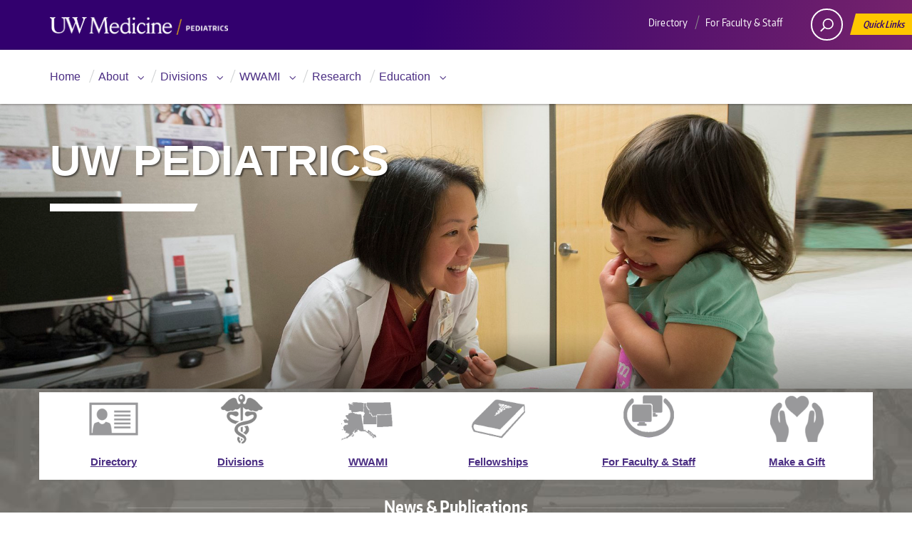

--- FILE ---
content_type: text/html; charset=UTF-8
request_url: https://www.peds.uw.edu/
body_size: 34174
content:
<!DOCTYPE html>
<html  lang="en" dir="ltr">
  <head>
    <meta charset="utf-8" />
<script async src="https://www.googletagmanager.com/gtag/js?id=G-36RM35XR2G"></script>
<script>window.dataLayer = window.dataLayer || [];function gtag(){dataLayer.push(arguments)};gtag("js", new Date());gtag("set", "developer_id.dMDhkMT", true);gtag("config", "G-36RM35XR2G", {"groups":"default","page_placeholder":"PLACEHOLDER_page_location","allow_ad_personalization_signals":false});</script>
<meta name="Generator" content="Drupal 10 (https://www.drupal.org)" />
<meta name="MobileOptimized" content="width" />
<meta name="HandheldFriendly" content="true" />
<meta name="viewport" content="width=device-width, initial-scale=1.0" />
<link rel="icon" href="/sites/default/files/favicon.ico" type="image/vnd.microsoft.icon" />

<!-- Google Tag Manager -->
<script>(function(w,d,s,l,i){w[l]=w[l]||[];w[l].push({'gtm.start':
new Date().getTime(),event:'gtm.js'});var f=d.getElementsByTagName(s)[0],
j=d.createElement(s),dl=l!='dataLayer'?'&l='+l:'';j.async=true;j.src=
'https://www.googletagmanager.com/gtm.js?id='+i+dl;f.parentNode.insertBefore(j,f);
})(window,document,'script','dataLayer','GTM-W3ZM3QH3');</script>
<!-- End Google Tag Manager -->

    <title>Department of Pediatrics | UW Pediatrics</title>
    <link rel="stylesheet" media="all" href="/sites/default/files/css/css_njfLrsW2f9ZuTFla7ZAruAl3y2hwLjCUJwvFHPMf9KE.css?delta=0&amp;language=en&amp;theme=peds8&amp;include=eJxlyEEKAjEMQNELleZIQ9pkpNo0JUkd5_aKC2Fw8_m8-mBqobZhrWrUdMDv8m46ggelDzCQrYk94x1fF6CGXW9pMnldHiogZ28l-enBAgWd07Px4fBtFqXVOR1cdjXZimp4GE74kzfvUz3c" />
<link rel="stylesheet" media="all" href="/sites/default/files/css/css_m4O2e7GkXrb1usqVCAtxQWGQX1R5v0BEaljFJ6oPw30.css?delta=1&amp;language=en&amp;theme=peds8&amp;include=eJxlyEEKAjEMQNELleZIQ9pkpNo0JUkd5_aKC2Fw8_m8-mBqobZhrWrUdMDv8m46ggelDzCQrYk94x1fF6CGXW9pMnldHiogZ28l-enBAgWd07Px4fBtFqXVOR1cdjXZimp4GE74kzfvUz3c" />

    
  </head>
  <body class="nid-1092 path-frontpage page-node-type-page has-glyphicons front">
<!-- Google Tag Manager (noscript) -->
<noscript><iframe src="https://www.googletagmanager.com/ns.html?id=GTM-W3ZM3QH3"
height="0" width="0" style="display:none;visibility:hidden"></iframe></noscript>
<!-- End Google Tag Manager (noscript) -->
    <a href="#main-content" class="screen-reader-shortcut">Skip to main content</a>
    
      <div class="dialog-off-canvas-main-canvas" data-off-canvas-main-canvas>
    	  <div id="uwsearcharea" aria-hidden="true" class="uw-search-bar-container">
    <div class="container no-height" role="search">
        <div class="center-block uw-search-wrapper">
              <div class="region region-search">
    <div class="search-block-form block block-search block-search-form-block" data-drupal-selector="search-block-form" id="block-searchform" role="search">
  
  <h2 class="visually-hidden element-invisible"></h2>
      <form action="/search/node" method="get" id="search-block-form" accept-charset="UTF-8">
  <div class="form-item js-form-item form-type-search js-form-type-search form-item-keys js-form-item-keys form-no-label form-group">
      <label for="edit-keys" class="control-label sr-only">Search</label>
  
  
  <div class="input-group"><input title="Enter the terms you wish to search for." data-drupal-selector="edit-keys" class="form-search form-control" placeholder="Search" type="search" id="edit-keys" name="keys" value="" size="15" maxlength="128" data-toggle="tooltip" /><span class="input-group-btn"><button type="submit" value="Search" class="button js-form-submit form-submit btn-primary btn icon-only"><span class="sr-only">Search</span><span class="icon glyphicon glyphicon-search" aria-hidden="true"></span></button></span></div>

  
  
  </div>
<div class="form-actions form-group js-form-wrapper form-wrapper" data-drupal-selector="edit-actions" id="edit-actions"></div>

</form>

  </div>

  </div>

         </div>
    </div>
 </div><!-- /#uwsearcharea -->

 <div id="uw-container">
          
  <section id="block-peds8-quicklinks" class="block block-block-content block-block-content4faed085-5ae3-4554-bd0a-dd53371c8d85 clearfix">
  
<nav aria-hidden="true" aria-label="quick links" id="quicklinks" role="navigation">
<ul id="big-links">
	<li><span class="icon-myuw"></span><a href="/user">Log in</a></li>
	<li><span class="icon-medicine"></span><a href="/directory">Pediatrics Directory</a></li>
	<li><span class="icon-directories"></span><a href="http://uw.edu/directory/">UW Directories</a></li>
	<li><span class="icon-maps"></span><a href="http://uw.edu/maps">Maps</a></li>
	<li><span class="icon-myuw"></span><a href="https://it.uw.edu/">UW Computing/IT</a></li>
	<li><span class="icon-libraries"></span><a href="https://isc.uw.edu/">Integrated Service Center</a></li>
<!--	<li><span class="icon-mail"></span><a href="/contact/website_questions_and_feedback">Contact Us</a></li>-->
<hr />
</ul>

<h3>UW Peds Resources</h3>

<ul id="little-links">
	<li><a href="/facstaff">UW Peds Intranet</a></li>
	<li><a href="https://sites.uw.edu/uwpeds/">UW Peds Residents</a></li>
	<li><a href="https://depts.washington.edu/uwpeds/medstudents/">Student Rotations at Seattle Children's</a></li>
	<li><a href="https://sites.uw.edu/uwpeds/fellowships/">Pediatric Fellowship Programs</a></li>
	<li><a href="https://depts.washington.edu/uwpeds/wwami/">WWAMI Rotations for Med Students</a></li>
</ul>

</nav>
  </section>



      
    <div id="uw-container-inner">
                    <div class="region region-thinstrip">
    <section id="block-peds8-thinstrip" class="block block-block-content block-block-content9005d894-5cab-40f6-89fb-8b1e5a6e773d clearfix">
  
    

      
            <div class="field field--name-body field--type-text-with-summary field--label-hidden field--item"><header class="uw-thinstrip" role="banner"><div class="container"><a class="uw-wordmark" href="http://www.peds.uw.edu" title="UW Medicine Pediatrics Home">UW Medicine, Department of Pediatrics</a></div><div class="align-right"><nav class="uw-thin-strip-nav" aria-label="role navigation"><ul class="uw-thin-links"><li><a href="/directory">Directory</a></li><li><a href="/facstaff">For Faculty &amp; Staff</a></li></ul></nav><nav aria-label="search and quick links" id="search-quicklinks"><p><button class="uw-search" aria-controls="uwsearcharea" aria-expanded="false" aria-haspopup="true" aria-label="open search area" aria-owns="uwsearcharea"><svg enable-background="new 0 0 18.776 51.062" height="51px" space="preserve" version="1.1" viewBox="0 0 18.776 51.062" width="19px" x="0px" xlink="http://www.w3.org/1999/xlink" y="0px"> <g> <path d="M3.537,7.591C3.537,3.405,6.94,0,11.128,0c4.188,0,7.595,3.406,7.595,7.591
                c0,4.187-3.406,7.593-7.595,7.593C6.94,15.185,3.537,11.778,3.537,7.591z M5.245,7.591c0,3.246,2.643,5.885,5.884,5.885
                c3.244,0,5.89-2.64,5.89-5.885c0-3.245-2.646-5.882-5.89-5.882C7.883,1.71,5.245,4.348,5.245,7.591z" fill="#FFFFFF" /> <rect fill="#FFFFFF" height="7.622" transform="matrix(0.7066 0.7076 -0.7076 0.7066 11.7842 2.0922)" width="1.902" x="2.418" y="11.445" /> </g> <path d="M3.501,47.864c0.19,0.194,0.443,0.29,0.694,0.29c0.251,0,0.502-0.096,0.695-0.29l5.691-5.691l5.692,5.691
              c0.192,0.194,0.443,0.29,0.695,0.29c0.25,0,0.503-0.096,0.694-0.29c0.385-0.382,0.385-1.003,0-1.388l-5.692-5.691l5.692-5.692
              c0.385-0.385,0.385-1.005,0-1.388c-0.383-0.385-1.004-0.385-1.389,0l-5.692,5.691L4.89,33.705c-0.385-0.385-1.006-0.385-1.389,0
              c-0.385,0.383-0.385,1.003,0,1.388l5.692,5.692l-5.692,5.691C3.116,46.861,3.116,47.482,3.501,47.864z" fill="#FFFFFF" /> </svg></button><button class="uw-quicklinks" aria-expanded="false" aria-haspopup="true" aria-label="Open quick links">Quick Links<svg enable-background="new 0 0 15.63 69.13" height="69.13px" space="preserve" version="1.1" viewBox="0 0 15.63 69.13" width="15.63px" x="0px" y="0px" /></svg></button></p></nav></div></header></div>
      
  </section>


  </div>

                <nav id="dawgdrops" aria-label="Main menu">
            <div class="dawgdrops-inner container">
                  <div class="region region-navigation">
    <nav role="navigation" aria-labelledby="block-mainnavigation-menu" id="block-mainnavigation">
            
  <h2 class="visually-hidden" id="block-mainnavigation-menu">Main navigation</h2>
  

        
      <ul class="menu menu--main nav navbar-nav dawgdrops-nav">
                      <li class="first dawgdrops-item">
                                        <a href="/" data-drupal-link-system-path="&lt;front&gt;" class="is-active" aria-current="page">Home</a>
              </li>
                      <li class="expanded dropdown dawgdrops-item">
                                                                    <a href="/about" class="dropdown-toggle" data-drupal-link-system-path="node/1">About</a>
                        <ul class="dawgdrops-menu menu-item-has-children">
                      <li class="first dawgdrops-item">
                                        <a href="/about/people" data-drupal-link-system-path="node/2434">Our People</a>
              </li>
                      <li class="dawgdrops-item">
                                        <a href="/about/centers" data-drupal-link-system-path="node/2568">Centers and Institutes</a>
              </li>
                      <li class="last dawgdrops-item">
                                        <a href="/about/values-collaboratives" data-drupal-link-system-path="node/2564">Values &amp; Collaboratives</a>
              </li>
        </ul>
  
              </li>
                      <li class="expanded dropdown dawgdrops-item">
                                                                    <a href="/specialties" class="dropdown-toggle" data-drupal-link-system-path="specialties">Divisions</a>
                        <ul class="dawgdrops-menu menu-item-has-children">
                      <li class="first dawgdrops-item">
                                        <a href="/specialties/adolescent-medicine" data-drupal-link-system-path="node/1075">Adolescent Medicine</a>
              </li>
                      <li class="dawgdrops-item">
                                        <a href="/specialties/bioethics" data-drupal-link-system-path="node/1078">Bioethics and Palliative Care</a>
              </li>
                      <li class="dawgdrops-item">
                                        <a href="/specialties/cardiac-intensive-care" data-drupal-link-system-path="node/2545">Cardiac Intensive Care</a>
              </li>
                      <li class="dawgdrops-item">
                                        <a href="/specialties/cardiology" data-drupal-link-system-path="node/1074">Cardiology</a>
              </li>
                      <li class="dawgdrops-item">
                                        <a href="/specialties/craniofacial-medicine" data-drupal-link-system-path="node/1076">Craniofacial Medicine</a>
              </li>
                      <li class="dawgdrops-item">
                                        <a href="/specialties/critical-care-medicine" data-drupal-link-system-path="node/1080">Critical Care Medicine</a>
              </li>
                      <li class="dawgdrops-item">
                                        <a href="/specialties/dermatology" data-drupal-link-system-path="node/1091">Dermatology</a>
              </li>
                      <li class="dawgdrops-item">
                                        <a href="/specialties/developmental-medicine" data-drupal-link-system-path="node/1088">Developmental Medicine</a>
              </li>
                      <li class="dawgdrops-item">
                                        <a href="/specialties/emergency-medicine" data-drupal-link-system-path="node/1083">Emergency Medicine</a>
              </li>
                      <li class="dawgdrops-item">
                                        <a href="/specialties/endocrinology" data-drupal-link-system-path="node/1071">Endocrinology</a>
              </li>
                      <li class="dawgdrops-item">
                                        <a href="/specialties/gastroenterology-and-hepatology" data-drupal-link-system-path="node/1079">Gastroenterology and Hepatology</a>
              </li>
                      <li class="dawgdrops-item">
                                        <a href="/specialties/general-pediatrics" data-drupal-link-system-path="node/1081">General Pediatrics</a>
              </li>
                      <li class="dawgdrops-item">
                                        <a href="/specialties/genetic-medicine" data-drupal-link-system-path="node/1087">Genetic Medicine</a>
              </li>
                      <li class="dawgdrops-item">
                                        <a href="/specialties/hematology-oncology-bone-marrow-transplant-and-cellular-therapy" data-drupal-link-system-path="node/1090">Hematology-Oncology</a>
              </li>
                      <li class="dawgdrops-item">
                                        <a href="/specialties/hospital-medicine" data-drupal-link-system-path="node/1089">Hospital Medicine</a>
              </li>
                      <li class="dawgdrops-item">
                                        <a href="/specialties/institute-human-development-and-disability-ihdd" data-drupal-link-system-path="node/1961">Human Development and Disability (IHDD)</a>
              </li>
                      <li class="dawgdrops-item">
                                        <a href="/specialties/immunology" data-drupal-link-system-path="node/1085">Immunology</a>
              </li>
                      <li class="dawgdrops-item">
                                        <a href="/specialties/infectious-disease" data-drupal-link-system-path="node/1084">Infectious Disease</a>
              </li>
                      <li class="dawgdrops-item">
                                        <a href="/specialties/neonatology" data-drupal-link-system-path="node/1082">Neonatology</a>
              </li>
                      <li class="dawgdrops-item">
                                        <a href="/specialties/nephrology" data-drupal-link-system-path="node/1072">Nephrology</a>
              </li>
                      <li class="dawgdrops-item">
                                        <a href="/specialties/pulmonary-and-sleep-medicine" data-drupal-link-system-path="node/1077">Pulmonary and Sleep Medicine</a>
              </li>
                      <li class="last dawgdrops-item">
                                        <a href="/specialties/rheumatology" data-drupal-link-system-path="node/1073">Rheumatology</a>
              </li>
        </ul>
  
              </li>
                      <li class="expanded dropdown dawgdrops-item">
                                                                    <a href="/wwami" class="dropdown-toggle" data-drupal-link-system-path="node/876">WWAMI</a>
                        <ul class="dawgdrops-menu menu-item-has-children">
                      <li class="first dawgdrops-item">
                                        <a href="/wwami/visiting-professors" data-drupal-link-system-path="node/1178">Visiting Professors</a>
              </li>
                      <li class="dawgdrops-item">
                                        <a href="/wwami/clinical-faculty" data-drupal-link-system-path="node/1179">Clinical Faculty</a>
              </li>
                      <li class="dawgdrops-item">
                                        <a href="/wwami/site-directors" data-drupal-link-system-path="node/1185">Site Directors Guide</a>
              </li>
                      <li class="dawgdrops-item">
                                        <a href="/wwami/educators" data-drupal-link-system-path="node/1197">Educators</a>
              </li>
                      <li class="dawgdrops-item">
                                        <a href="/wwami/pediatric-resources" data-drupal-link-system-path="node/1202">Pediatric Resources</a>
              </li>
                      <li class="last dawgdrops-item">
                                        <a href="/wwami/contact" data-drupal-link-system-path="node/1203">Contact Us</a>
              </li>
        </ul>
  
              </li>
                      <li class="dawgdrops-item">
                                        <a href="/research" data-drupal-link-system-path="node/1686">Research</a>
              </li>
                      <li class="expanded dropdown last dawgdrops-item">
                                                                    <a href="/education" class="dropdown-toggle" data-drupal-link-system-path="node/1093">Education</a>
                        <ul class="dawgdrops-menu menu-item-has-children">
                      <li class="first dawgdrops-item">
                                        <a href="/education/medical-students" data-drupal-link-system-path="node/1094">Medical Student Program</a>
              </li>
                      <li class="dawgdrops-item">
                                        <a href="/education/pediatric-residency" data-drupal-link-system-path="node/2263">Residency Program</a>
              </li>
                      <li class="dawgdrops-item">
                                        <a href="/fellowships" data-drupal-link-system-path="fellowships">Fellowship Programs</a>
              </li>
                      <li class="dawgdrops-item">
                                        <a href="/education/visiting-resident-electives" data-drupal-link-system-path="node/2238">Funded Visiting Electives for Residents</a>
              </li>
                      <li class="dawgdrops-item">
                                        <a href="/education/leadership" data-drupal-link-system-path="node/2518">Leadership Training</a>
              </li>
                      <li class="last dawgdrops-item">
                                        <a href="/education/medical-students/funded-visiting-rotation" data-drupal-link-system-path="node/2278">Funded Visiting Rotations for Medical Students</a>
              </li>
        </ul>
  
              </li>
        </ul>
  

  </nav>

  </div>

            </div>
        </nav><!-- /#dawgdrops -->
                    <div class="uw-hero-image" style="background-image:url('/themes/custom/peds8/front.jpg'); background-position: center;">
                                    <div class="container">
                        <h1 style="color:#fff;">
                           UW Pediatrics
                        </h1>
                        <div class="udub-slant"><span style="background-color:#fff;"></span></div -->
                                            </div>
                            </div>
                <!-- /#uw-hero-image -->
         
        <a id="main-content">&nbsp;</a>
        <div class="container uw-body">
            <div class="row">
                                <section class="NA">
                                   <nav aria-label="Site Name"> <a href="/" title="UW Pediatrics"><h2 class="uw-site-title">UW Pediatrics</h2></a></nav>
                                               	   <nav id="mobile-relative" aria-label="relative">
                    <button class="uw-mobile-menu-toggle">Menu</button>
                      <ul class="uw-mobile-menu first-level">
                        <li class="pagenav uw_sidebar_menu_NOT_empty">
                           <a href="/" title="Home" class="homelink">Home</a>
	                  	                      <nav role="navigation" aria-labelledby="block-mainnavigation-2-menu" id="block-mainnavigation-2">
            
  <h2 class="visually-hidden" id="block-mainnavigation-2-menu">Side navigation</h2>
  

        
<ul class="uw-sidebar-menu first-level">
 <li class="pagenav">
     <ul>
       <li class="current_page_ancestor"><a href="/" class="homelink">Home</a>

        <ul class="children level0">
                <li class="page-item not-in-active-trail not-current_page_item">

        					        <a href="/" data-drupal-link-system-path="&lt;front&gt;" class="is-active" aria-current="page"><span>Home</span></a>
        
              </li>
                <li class="page-item menu-item--expanded not-in-active-trail not-current_page_item menu-item-has-children">

        					        <a href="/about" data-drupal-link-system-path="node/1"><span>About</span></a>
        
              </li>
                <li class="page-item menu-item--expanded not-in-active-trail not-current_page_item menu-item-has-children">

        					        <a href="/specialties" data-drupal-link-system-path="specialties"><span>Divisions</span></a>
        
              </li>
                <li class="page-item menu-item--expanded not-in-active-trail not-current_page_item menu-item-has-children">

        					        <a href="/wwami" data-drupal-link-system-path="node/876"><span>WWAMI</span></a>
        
              </li>
                <li class="page-item not-in-active-trail not-current_page_item">

        					        <a href="/research" data-drupal-link-system-path="node/1686"><span>Research</span></a>
        
              </li>
                <li class="page-item menu-item--expanded not-in-active-trail not-current_page_item menu-item-has-children">

        					        <a href="/education" data-drupal-link-system-path="node/1093"><span>Education</span></a>
        
              </li>
        </ul>
  

   </li>
  </ul>
 </li>
</ul>

  </nav>
  
			                          </li>
                       </ul>
              	   </nav>
                
                
                                
                                
                                                                
                <div class="uw-content" role='main'>
                    <div id='main_content' class="uw-body-copy">
                      		      
	<section id="block-menu-menu-homepage-sub-navigation" class="block block-menu clearfix">
	
		<nav aria-label="popular links" class="container uw-links">
		<ul class="center-block">
		  		    <li class="leaf">
		      <a href="/directory">Directory</a>
		    </li>
		  		    <li class="leaf">
		      <a href="/specialties">Divisions</a>
		    </li>
		  		    <li class="leaf">
		      <a href="/wwami">WWAMI</a>
		    </li>
		  		    <li class="leaf">
		      <a href="/fellowships">Fellowships</a>
		    </li>
		  		    <li class="leaf">
		      <a href="/facstaff">For Faculty &amp; Staff</a>
		    </li>
		  		    <li class="leaf">
		      <a href="https://give.uwmedicine.org/give/?page=make&amp;source=peddis%2Cpedpro%2Cporesi">Make a Gift</a>
		    </li>
		  		</ul>
		</nav>
	</section>

	<div class="on-campus">
		<div class="uw-on-campus">
			<h2><a href="/news">News</a> &amp; <a href="/publications">Publications</a></h2>
		</div>
		<div class="box-outer">

		  


			<div class="block-content">
			  <div class="box three">
	
			    <div class="tile">
			      <div class="views-element-container form-group"><div class="view view-homepage-news view-id-homepage_news view-display-id-block_2 js-view-dom-id-0ebbb9b542c2a1201ee465e5baf8c81f8ad523ff3af7e41fe9a2d20d8cbf078b">
  
    
      
      <div class="view-content">
          <div><div class="views-field views-field-field-image"><div class="field-content"><div>
  
  
  <div class="field field--name-field-media-image field--type-image field--label-visually_hidden">
    <div class="field--label sr-only">Image</div>
              <div class="field--item">  <img loading="lazy" src="/sites/default/files/2025/Top%20Stories%202025.jpg" width="1200" height="650" alt="A graphic shows a person scrolling on a phone with bold purple text that says &quot;Top 10 public health stories of 2025&quot;." class="img-responsive" />

</div>
          </div>

</div>
</div></div><div><span class="category">In the News</span></div><div class="views-field views-field-views-conditional-field"><span class="field-content"><h3><a href="/news/dr-catherine-karr-featured-uws-public-healths-top-stories-2025" target="_blank" hreflang="en">Dr. Catherine Karr featured in UW&#039;s Public Health&#039;s Top Stories for 2025</a></h3></span></div><div class="views-field views-field-field-short-blurb-for-homepage"><div class="field-content"><p>Dr. Karr's findings on the connection between wildfire smoke and increased odds of preterm birth were highlighted in the end-of-year list of top stories from UW School of Public Health.&nbsp;</p>
</div></div><div class="views-field views-field-edit-node"><span class="field-content"></span></div></div>

    </div>
  
            <div class="view-footer">
      <br><br><a href="/news" class="btn-none btn-sm uw-btn">See more news</a>
    </div>
    </div>
</div>

			    </div>
			    <div class="tile">
			      <div class="views-element-container form-group"><div class="view view-homepage-news view-id-homepage_news view-display-id-block_3 js-view-dom-id-26a5ae3a57023278b00c1fe8380b6c7527fe7dcaebab2224fb0e155095372adc">
  
    
      
      <div class="view-content">
          <div><div class="views-field views-field-field-image"><div class="field-content"><div>
  
  
  <div class="field field--name-field-media-image field--type-image field--label-visually_hidden">
    <div class="field--label sr-only">Image</div>
              <div class="field--item">  <img loading="lazy" src="/sites/default/files/2025/thumbnail_image001.jpg" width="576" height="423" alt="Pediatric genetics researchers Drs. Alex Keefe (left) and Danny Miller. " class="img-responsive" />

</div>
          </div>

</div>
</div></div><div><span class="category">In the News</span></div><div class="views-field views-field-views-conditional-field"><span class="field-content"><h3><a href="https://newsroom.uw.edu/blog/sudden-unexplained-childhood-death-genetic-factors-sought" target="_blank">Sudden unexplained childhood death genetic factors sought</a></h3></span></div><div class="views-field views-field-field-short-blurb-for-homepage"><div class="field-content"><div>
<div>
<div>
<div>
<div>
<div>
<p>UW Medicine will launch a project led by Drs. Danny E. Miller and Alexandra C. Keefe to investigate genetic factors behind sudden unexplained childhood deaths.</p>
</div>
</div>
</div>
</div>
</div>
</div>
</div></div><div class="views-field views-field-edit-node"><span class="field-content"></span></div></div>

    </div>
  
            <div class="view-footer">
      <br><br><a href="/news" class="btn-none btn-sm uw-btn">See more news</a>
    </div>
    </div>
</div>

			    </div>

			   <div class="tile">
			      <img src="/sites/default/files/magazine.jpg" class="image-responsive" alt="Colorful image of multiple open journals. Image by kconcha from Pixabay." />
			      <h3 class="padtop"><a href="/publications">Recent Publications</a></h3>
			      <div class="views-element-container form-group"><div class="view view-publications view-id-publications view-display-id-block_1 js-view-dom-id-caa78ff42f183a8133ab4a5acf372248bd649e34acc28585c1f3cb6bea4b1cd5">
  
    
      
      <div class="view-content">
          <div class="views-row"><span class="views-field views-field-nothing"><span class="field-content"><a href="https://pubmed.ncbi.nlm.nih.gov/41385443/" target="_blank">Internet-delivered Cognitive-Behavioral Intervention for Pain in Pediatric Acute Recurrent and Chronic Pancreatitis: A Multicenter Randomized Controlled Trial</a>. Pancreas.  Contrib. by UW Pediatrics author(s): Chuan Zhou</span></span><span class="views-field views-field-edit-node"><span class="field-content"></span></span></div>
    <div class="views-row"><span class="views-field views-field-nothing"><span class="field-content"><a href="https://pubmed.ncbi.nlm.nih.gov/41546454/" target="_blank">Geographic Distance to Care and Financial Toxicity During Pediatric Cancer Treatment: A Qualitative Framework Analysis</a>. Pediatric Blood Cancer.  Contrib. by UW Pediatrics author(s): Arti D Desai</span></span><span class="views-field views-field-edit-node"><span class="field-content"></span></span></div>
    <div class="views-row"><span class="views-field views-field-nothing"><span class="field-content"><a href="https://pubmed.ncbi.nlm.nih.gov/41543820/" target="_blank">Been There, Done That, and Now I&#039;m Giving Back: Perspectives from Mentors and Administrators in Community Violence Intervention Programs</a>. Prevention Science.  Contrib. by UW Pediatrics author(s): Ali Rowhani-Rahbar</span></span><span class="views-field views-field-edit-node"><span class="field-content"></span></span></div>

    </div>
  
            <div class="view-footer">
      <br><br><a href="/publications" class="btn-none btn-sm uw-btn">See more publications</a>
    </div>
    </div>
</div>

					<!--     <br /><a href="/publications/" class="uw-btn btn-sm btn-none">See more</a>-->
			    </div>

			   <!--<div class="tile twitter">
			      <script async src="https://platform.twitter.com/widgets.js" charset="utf-8"></script>
			      <a class="twitter-timeline" data-height="600" data-lang="en" href="https://twitter.com/UWPediatrics">Tweets by @UWPediatrics</a>
			   </div> -->

  		         </div>
                       </div>


	      </div>
        </div>


                                          </div>
                </div>
                </section>
             <!--second sidebar-->
                             <!--end second sidebar-->
            </div><!-- /#row -->
        </div><!-- /#uw-body -->
                
               <footer class="uw-footer">
             <div class="region region-uwfooter">
    <section id="block-coastsalishstatement" class="block block-block-content block-block-content8ac309b3-4c69-4b13-9b23-3d8be9007726 clearfix">
  
    

      
            <div class="field field--name-body field--type-text-with-summary field--label-hidden field--item"><div class="salish">
<p>We acknowledge that UW Pediatrics resides on the ancestral homelands of the Coast Salish Peoples who have lived on and stewarded these lands since time immemorial,<br>
and continue today as diverse, strong, and enduring communities that uphold a sacred legacy of protecting future generations.</p>
</div>
</div>
      
  </section>

<section id="block-peds8-footer" class="block block-block-content block-block-contentea4054b5-f31f-4541-a29d-3514c4ea21e4 clearfix">
  
    

      
            <div class="field field--name-body field--type-text-with-summary field--label-hidden field--item"><p><br>&nbsp;</p><p><img src="/sites/default/files/images/UWMedicinePrimaryVert_colorReverse_RGB.png" alt="UW Medicine at the University of Washington logo" width="200"></p><nav aria-label="footer links" role="navigation"><ul class="footer-links"><li><a href="https://www.washington.edu/accessibility/">Accessibility</a></li><li><a href="https://www.washington.edu/online/privacy/">Privacy</a></li><li><a href="https://www.washington.edu/online/terms/">Terms</a></li></ul></nav></div>
      
  </section>


  </div>

           <p>&copy; 2026 University of Washington | Seattle, WA</p>
        </footer>
          </div><!-- /#uw-container-inner --> </div><!-- /#uw-container -->

  </div>

    
    <script type="application/json" data-drupal-selector="drupal-settings-json">{"path":{"baseUrl":"\/","pathPrefix":"","currentPath":"node\/1092","currentPathIsAdmin":false,"isFront":true,"currentLanguage":"en"},"pluralDelimiter":"\u0003","suppressDeprecationErrors":true,"ajaxPageState":{"libraries":"eJxlzl0KwzAMA-ALhfhIIT9uMUuiELstvf1grN3YXiTxPSkBpjbjoHStMCYH6WLuJhoY2Hl-iQHVZLj84CKGGWLOmEXQ6V5-mejGvbgVWCuH2GM9TbLSL7jBRfOmhkbtrJKcnmrcKEVltwsfSq_0DWWr7A5OC2ajd_sisWK9OHyO_skTdophLA","theme":"peds8","theme_token":null},"ajaxTrustedUrl":{"\/search\/node":true},"google_analytics":{"account":"G-36RM35XR2G","trackOutbound":true,"trackMailto":true,"trackTel":true,"trackDownload":true,"trackDownloadExtensions":"7z|aac|arc|arj|asf|asx|avi|bin|csv|doc(x|m)?|dot(x|m)?|exe|flv|gif|gz|gzip|hqx|jar|jpe?g|js|mp(2|3|4|e?g)|mov(ie)?|msi|msp|pdf|phps|png|ppt(x|m)?|pot(x|m)?|pps(x|m)?|ppam|sld(x|m)?|thmx|qtm?|ra(m|r)?|sea|sit|tar|tgz|torrent|txt|wav|wma|wmv|wpd|xls(x|m|b)?|xlt(x|m)|xlam|xml|z|zip"},"webform":{"dialog":{"options":{"narrow":{"title":"Narrow","width":600},"normal":{"title":"Normal","width":800},"wide":{"title":"Wide","width":1000}},"entity_type":"node","entity_id":"1092"}},"ckeditorAccordion":{"accordionStyle":{"collapseAll":1,"keepRowsOpen":0,"animateAccordionOpenAndClose":1,"openTabsWithHash":0,"allowHtmlInTitles":0}},"bootstrap":{"forms_has_error_value_toggle":1,"modal_animation":1,"modal_backdrop":"true","modal_focus_input":1,"modal_keyboard":1,"modal_select_text":1,"modal_show":1,"modal_size":"","popover_enabled":1,"popover_animation":1,"popover_auto_close":1,"popover_container":"body","popover_content":"","popover_delay":"0","popover_html":0,"popover_placement":"right","popover_selector":"","popover_title":"","popover_trigger":"click","tooltip_enabled":1,"tooltip_animation":1,"tooltip_container":"body","tooltip_delay":"0","tooltip_html":0,"tooltip_placement":"auto left","tooltip_selector":"","tooltip_trigger":"hover"},"user":{"uid":0,"permissionsHash":"2790fbc5cfd1a6a7fe049de51de0a13a38f94f3b59c3c751dca1e10954920435"}}</script>
<script src="/sites/default/files/js/js_FbGM2CO89UH8VPLtZ2z-yFT3gfFNa-sbvxI7mbLvXyg.js?scope=footer&amp;delta=0&amp;language=en&amp;theme=peds8&amp;include=eJxlzUEKwzAMRNELmehIQrYVI-p6jCISevtumrQ0q_m8zWQgtnCZlM_i6co2LNJFNDGxq_9IAD1spvLQagFnKQVeDYOuWlbHCB01NaB1ZRnSX2Flo39Ih-YV_qTPLtWko53M3-ObvAEQ8k5n"></script>
<script src="/modules/contrib/ckeditor_accordion/js/accordion.frontend.min.js?t9ajoc"></script>
<script src="/sites/default/files/js/js_t9pOcGWIf4ZAo1BpUIRriSxOFFmWUAU3238v93IXcf4.js?scope=footer&amp;delta=2&amp;language=en&amp;theme=peds8&amp;include=eJxlzUEKwzAMRNELmehIQrYVI-p6jCISevtumrQ0q_m8zWQgtnCZlM_i6co2LNJFNDGxq_9IAD1spvLQagFnKQVeDYOuWlbHCB01NaB1ZRnSX2Flo39Ih-YV_qTPLtWko53M3-ObvAEQ8k5n"></script>

  </body>
</html>


--- FILE ---
content_type: text/css
request_url: https://www.peds.uw.edu/sites/default/files/css/css_m4O2e7GkXrb1usqVCAtxQWGQX1R5v0BEaljFJ6oPw30.css?delta=1&language=en&theme=peds8&include=eJxlyEEKAjEMQNELleZIQ9pkpNo0JUkd5_aKC2Fw8_m8-mBqobZhrWrUdMDv8m46ggelDzCQrYk94x1fF6CGXW9pMnldHiogZ28l-enBAgWd07Px4fBtFqXVOR1cdjXZimp4GE74kzfvUz3c
body_size: 48654
content:
/* @license GPL-2.0-or-later https://www.drupal.org/licensing/faq */
html{font-family:sans-serif;-ms-text-size-adjust:100%;-webkit-text-size-adjust:100%;}body{margin:0;}article,aside,details,figcaption,figure,footer,header,hgroup,main,menu,nav,section,summary{display:block;}audio,canvas,progress,video{display:inline-block;vertical-align:baseline;}audio:not([controls]){display:none;height:0;}[hidden],template{display:none;}a{background-color:transparent;}a:active,a:hover{outline:0;}abbr[title]{border-bottom:1px dotted;}b,strong{font-weight:bold;}dfn{font-style:italic;}h1{font-size:2em;margin:0.67em 0;}mark{background:#ff0;color:#000;}small{font-size:80%;}sub,sup{font-size:75%;line-height:0;position:relative;vertical-align:baseline;}sup{top:-0.5em;}sub{bottom:-0.25em;}img{border:0;}svg:not(:root){overflow:hidden;}figure{margin:1em 40px;}hr{box-sizing:content-box;height:0;}pre{overflow:auto;}code,kbd,pre,samp{font-family:monospace,monospace;font-size:1em;}button,input,optgroup,select,textarea{color:inherit;font:inherit;margin:0;}button{overflow:visible;}button,select{text-transform:none;}button,html input[type="button"],input[type="reset"],input[type="submit"]{-webkit-appearance:button;cursor:pointer;}button[disabled],html input[disabled]{cursor:default;}button::-moz-focus-inner,input::-moz-focus-inner{border:0;padding:0;}input{line-height:normal;}input[type="checkbox"],input[type="radio"]{box-sizing:border-box;padding:0;}input[type="number"]::-webkit-inner-spin-button,input[type="number"]::-webkit-outer-spin-button{height:auto;}input[type="search"]{-webkit-appearance:textfield;box-sizing:content-box;}input[type="search"]::-webkit-search-cancel-button,input[type="search"]::-webkit-search-decoration{-webkit-appearance:none;}fieldset{border:1px solid #c0c0c0;margin:0 2px;padding:0.35em 0.625em 0.75em;}legend{border:0;padding:0;}textarea{overflow:auto;}optgroup{font-weight:bold;}table{border-collapse:collapse;border-spacing:0;}td,th{padding:0;}@media print{*,*:before,*:after{background:transparent !important;color:#000 !important;box-shadow:none !important;text-shadow:none !important;}a,a:visited{text-decoration:underline;}a[href]:after{content:" (" attr(href) ")";}abbr[title]:after{content:" (" attr(title) ")";}a[href^="#"]:after,a[href^="javascript:"]:after{content:"";}pre,blockquote{border:1px solid #999;page-break-inside:avoid;}thead{display:table-header-group;}tr,img{page-break-inside:avoid;}img{max-width:100% !important;}p,h2,h3{orphans:3;widows:3;}h2,h3{page-break-after:avoid;}.navbar{display:none;}.btn > .caret,.dropup > .btn > .caret{border-top-color:#000 !important;}.label{border:1px solid #000;}.table{border-collapse:collapse !important;}.table td,.table th{background-color:#fff !important;}.table-bordered th,.table-bordered td{border:1px solid #ddd !important;}}@font-face{font-family:'Glyphicons Halflings';src:url(/themes/custom/peds8/bootstrap/fonts/glyphicons-halflings-regular.eot);src:url(/themes/custom/peds8/bootstrap/fonts/glyphicons-halflings-regular.eot#iefix) format('embedded-opentype'),url(/themes/custom/peds8/bootstrap/fonts/glyphicons-halflings-regular.woff2) format('woff2'),url(/themes/custom/peds8/bootstrap/fonts/glyphicons-halflings-regular.woff) format('woff'),url(/themes/custom/peds8/bootstrap/fonts/glyphicons-halflings-regular.ttf) format('truetype'),url(/themes/custom/peds8/bootstrap/fonts/glyphicons-halflings-regular.svg#glyphicons_halflingsregular) format('svg');}.glyphicon{position:relative;top:1px;display:inline-block;font-family:'Glyphicons Halflings';font-style:normal;font-weight:normal;line-height:1;-webkit-font-smoothing:antialiased;-moz-osx-font-smoothing:grayscale;}.glyphicon-asterisk:before{content:"\002a";}.glyphicon-plus:before{content:"\002b";}.glyphicon-euro:before,.glyphicon-eur:before{content:"\20ac";}.glyphicon-minus:before{content:"\2212";}.glyphicon-cloud:before{content:"\2601";}.glyphicon-envelope:before{content:"\2709";}.glyphicon-pencil:before{content:"\270f";}.glyphicon-glass:before{content:"\e001";}.glyphicon-music:before{content:"\e002";}.glyphicon-search:before{content:"\e003";}.glyphicon-heart:before{content:"\e005";}.glyphicon-star:before{content:"\e006";}.glyphicon-star-empty:before{content:"\e007";}.glyphicon-user:before{content:"\e008";}.glyphicon-film:before{content:"\e009";}.glyphicon-th-large:before{content:"\e010";}.glyphicon-th:before{content:"\e011";}.glyphicon-th-list:before{content:"\e012";}.glyphicon-ok:before{content:"\e013";}.glyphicon-remove:before{content:"\e014";}.glyphicon-zoom-in:before{content:"\e015";}.glyphicon-zoom-out:before{content:"\e016";}.glyphicon-off:before{content:"\e017";}.glyphicon-signal:before{content:"\e018";}.glyphicon-cog:before{content:"\e019";}.glyphicon-trash:before{content:"\e020";}.glyphicon-home:before{content:"\e021";}.glyphicon-file:before{content:"\e022";}.glyphicon-time:before{content:"\e023";}.glyphicon-road:before{content:"\e024";}.glyphicon-download-alt:before{content:"\e025";}.glyphicon-download:before{content:"\e026";}.glyphicon-upload:before{content:"\e027";}.glyphicon-inbox:before{content:"\e028";}.glyphicon-play-circle:before{content:"\e029";}.glyphicon-repeat:before{content:"\e030";}.glyphicon-refresh:before{content:"\e031";}.glyphicon-list-alt:before{content:"\e032";}.glyphicon-lock:before{content:"\e033";}.glyphicon-flag:before{content:"\e034";}.glyphicon-headphones:before{content:"\e035";}.glyphicon-volume-off:before{content:"\e036";}.glyphicon-volume-down:before{content:"\e037";}.glyphicon-volume-up:before{content:"\e038";}.glyphicon-qrcode:before{content:"\e039";}.glyphicon-barcode:before{content:"\e040";}.glyphicon-tag:before{content:"\e041";}.glyphicon-tags:before{content:"\e042";}.glyphicon-book:before{content:"\e043";}.glyphicon-bookmark:before{content:"\e044";}.glyphicon-print:before{content:"\e045";}.glyphicon-camera:before{content:"\e046";}.glyphicon-font:before{content:"\e047";}.glyphicon-bold:before{content:"\e048";}.glyphicon-italic:before{content:"\e049";}.glyphicon-text-height:before{content:"\e050";}.glyphicon-text-width:before{content:"\e051";}.glyphicon-align-left:before{content:"\e052";}.glyphicon-align-center:before{content:"\e053";}.glyphicon-align-right:before{content:"\e054";}.glyphicon-align-justify:before{content:"\e055";}.glyphicon-list:before{content:"\e056";}.glyphicon-indent-left:before{content:"\e057";}.glyphicon-indent-right:before{content:"\e058";}.glyphicon-facetime-video:before{content:"\e059";}.glyphicon-picture:before{content:"\e060";}.glyphicon-map-marker:before{content:"\e062";}.glyphicon-adjust:before{content:"\e063";}.glyphicon-tint:before{content:"\e064";}.glyphicon-edit:before{content:"\e065";}.glyphicon-share:before{content:"\e066";}.glyphicon-check:before{content:"\e067";}.glyphicon-move:before{content:"\e068";}.glyphicon-step-backward:before{content:"\e069";}.glyphicon-fast-backward:before{content:"\e070";}.glyphicon-backward:before{content:"\e071";}.glyphicon-play:before{content:"\e072";}.glyphicon-pause:before{content:"\e073";}.glyphicon-stop:before{content:"\e074";}.glyphicon-forward:before{content:"\e075";}.glyphicon-fast-forward:before{content:"\e076";}.glyphicon-step-forward:before{content:"\e077";}.glyphicon-eject:before{content:"\e078";}.glyphicon-chevron-left:before{content:"\e079";}.glyphicon-chevron-right:before{content:"\e080";}.glyphicon-plus-sign:before{content:"\e081";}.glyphicon-minus-sign:before{content:"\e082";}.glyphicon-remove-sign:before{content:"\e083";}.glyphicon-ok-sign:before{content:"\e084";}.glyphicon-question-sign:before{content:"\e085";}.glyphicon-info-sign:before{content:"\e086";}.glyphicon-screenshot:before{content:"\e087";}.glyphicon-remove-circle:before{content:"\e088";}.glyphicon-ok-circle:before{content:"\e089";}.glyphicon-ban-circle:before{content:"\e090";}.glyphicon-arrow-left:before{content:"\e091";}.glyphicon-arrow-right:before{content:"\e092";}.glyphicon-arrow-up:before{content:"\e093";}.glyphicon-arrow-down:before{content:"\e094";}.glyphicon-share-alt:before{content:"\e095";}.glyphicon-resize-full:before{content:"\e096";}.glyphicon-resize-small:before{content:"\e097";}.glyphicon-exclamation-sign:before{content:"\e101";}.glyphicon-gift:before{content:"\e102";}.glyphicon-leaf:before{content:"\e103";}.glyphicon-fire:before{content:"\e104";}.glyphicon-eye-open:before{content:"\e105";}.glyphicon-eye-close:before{content:"\e106";}.glyphicon-warning-sign:before{content:"\e107";}.glyphicon-plane:before{content:"\e108";}.glyphicon-calendar:before{content:"\e109";}.glyphicon-random:before{content:"\e110";}.glyphicon-comment:before{content:"\e111";}.glyphicon-magnet:before{content:"\e112";}.glyphicon-chevron-up:before{content:"\e113";}.glyphicon-chevron-down:before{content:"\e114";}.glyphicon-retweet:before{content:"\e115";}.glyphicon-shopping-cart:before{content:"\e116";}.glyphicon-folder-close:before{content:"\e117";}.glyphicon-folder-open:before{content:"\e118";}.glyphicon-resize-vertical:before{content:"\e119";}.glyphicon-resize-horizontal:before{content:"\e120";}.glyphicon-hdd:before{content:"\e121";}.glyphicon-bullhorn:before{content:"\e122";}.glyphicon-bell:before{content:"\e123";}.glyphicon-certificate:before{content:"\e124";}.glyphicon-thumbs-up:before{content:"\e125";}.glyphicon-thumbs-down:before{content:"\e126";}.glyphicon-hand-right:before{content:"\e127";}.glyphicon-hand-left:before{content:"\e128";}.glyphicon-hand-up:before{content:"\e129";}.glyphicon-hand-down:before{content:"\e130";}.glyphicon-circle-arrow-right:before{content:"\e131";}.glyphicon-circle-arrow-left:before{content:"\e132";}.glyphicon-circle-arrow-up:before{content:"\e133";}.glyphicon-circle-arrow-down:before{content:"\e134";}.glyphicon-globe:before{content:"\e135";}.glyphicon-wrench:before{content:"\e136";}.glyphicon-tasks:before{content:"\e137";}.glyphicon-filter:before{content:"\e138";}.glyphicon-briefcase:before{content:"\e139";}.glyphicon-fullscreen:before{content:"\e140";}.glyphicon-dashboard:before{content:"\e141";}.glyphicon-paperclip:before{content:"\e142";}.glyphicon-heart-empty:before{content:"\e143";}.glyphicon-link:before{content:"\e144";}.glyphicon-phone:before{content:"\e145";}.glyphicon-pushpin:before{content:"\e146";}.glyphicon-usd:before{content:"\e148";}.glyphicon-gbp:before{content:"\e149";}.glyphicon-sort:before{content:"\e150";}.glyphicon-sort-by-alphabet:before{content:"\e151";}.glyphicon-sort-by-alphabet-alt:before{content:"\e152";}.glyphicon-sort-by-order:before{content:"\e153";}.glyphicon-sort-by-order-alt:before{content:"\e154";}.glyphicon-sort-by-attributes:before{content:"\e155";}.glyphicon-sort-by-attributes-alt:before{content:"\e156";}.glyphicon-unchecked:before{content:"\e157";}.glyphicon-expand:before{content:"\e158";}.glyphicon-collapse-down:before{content:"\e159";}.glyphicon-collapse-up:before{content:"\e160";}.glyphicon-log-in:before{content:"\e161";}.glyphicon-flash:before{content:"\e162";}.glyphicon-log-out:before{content:"\e163";}.glyphicon-new-window:before{content:"\e164";}.glyphicon-record:before{content:"\e165";}.glyphicon-save:before{content:"\e166";}.glyphicon-open:before{content:"\e167";}.glyphicon-saved:before{content:"\e168";}.glyphicon-import:before{content:"\e169";}.glyphicon-export:before{content:"\e170";}.glyphicon-send:before{content:"\e171";}.glyphicon-floppy-disk:before{content:"\e172";}.glyphicon-floppy-saved:before{content:"\e173";}.glyphicon-floppy-remove:before{content:"\e174";}.glyphicon-floppy-save:before{content:"\e175";}.glyphicon-floppy-open:before{content:"\e176";}.glyphicon-credit-card:before{content:"\e177";}.glyphicon-transfer:before{content:"\e178";}.glyphicon-cutlery:before{content:"\e179";}.glyphicon-header:before{content:"\e180";}.glyphicon-compressed:before{content:"\e181";}.glyphicon-earphone:before{content:"\e182";}.glyphicon-phone-alt:before{content:"\e183";}.glyphicon-tower:before{content:"\e184";}.glyphicon-stats:before{content:"\e185";}.glyphicon-sd-video:before{content:"\e186";}.glyphicon-hd-video:before{content:"\e187";}.glyphicon-subtitles:before{content:"\e188";}.glyphicon-sound-stereo:before{content:"\e189";}.glyphicon-sound-dolby:before{content:"\e190";}.glyphicon-sound-5-1:before{content:"\e191";}.glyphicon-sound-6-1:before{content:"\e192";}.glyphicon-sound-7-1:before{content:"\e193";}.glyphicon-copyright-mark:before{content:"\e194";}.glyphicon-registration-mark:before{content:"\e195";}.glyphicon-cloud-download:before{content:"\e197";}.glyphicon-cloud-upload:before{content:"\e198";}.glyphicon-tree-conifer:before{content:"\e199";}.glyphicon-tree-deciduous:before{content:"\e200";}.glyphicon-cd:before{content:"\e201";}.glyphicon-save-file:before{content:"\e202";}.glyphicon-open-file:before{content:"\e203";}.glyphicon-level-up:before{content:"\e204";}.glyphicon-copy:before{content:"\e205";}.glyphicon-paste:before{content:"\e206";}.glyphicon-alert:before{content:"\e209";}.glyphicon-equalizer:before{content:"\e210";}.glyphicon-king:before{content:"\e211";}.glyphicon-queen:before{content:"\e212";}.glyphicon-pawn:before{content:"\e213";}.glyphicon-bishop:before{content:"\e214";}.glyphicon-knight:before{content:"\e215";}.glyphicon-baby-formula:before{content:"\e216";}.glyphicon-tent:before{content:"\26fa";}.glyphicon-blackboard:before{content:"\e218";}.glyphicon-bed:before{content:"\e219";}.glyphicon-apple:before{content:"\f8ff";}.glyphicon-erase:before{content:"\e221";}.glyphicon-hourglass:before{content:"\231b";}.glyphicon-lamp:before{content:"\e223";}.glyphicon-duplicate:before{content:"\e224";}.glyphicon-piggy-bank:before{content:"\e225";}.glyphicon-scissors:before{content:"\e226";}.glyphicon-bitcoin:before{content:"\e227";}.glyphicon-btc:before{content:"\e227";}.glyphicon-xbt:before{content:"\e227";}.glyphicon-yen:before{content:"\00a5";}.glyphicon-jpy:before{content:"\00a5";}.glyphicon-ruble:before{content:"\20bd";}.glyphicon-rub:before{content:"\20bd";}.glyphicon-scale:before{content:"\e230";}.glyphicon-ice-lolly:before{content:"\e231";}.glyphicon-ice-lolly-tasted:before{content:"\e232";}.glyphicon-education:before{content:"\e233";}.glyphicon-option-horizontal:before{content:"\e234";}.glyphicon-option-vertical:before{content:"\e235";}.glyphicon-menu-hamburger:before{content:"\e236";}.glyphicon-modal-window:before{content:"\e237";}.glyphicon-oil:before{content:"\e238";}.glyphicon-grain:before{content:"\e239";}.glyphicon-sunglasses:before{content:"\e240";}.glyphicon-text-size:before{content:"\e241";}.glyphicon-text-color:before{content:"\e242";}.glyphicon-text-background:before{content:"\e243";}.glyphicon-object-align-top:before{content:"\e244";}.glyphicon-object-align-bottom:before{content:"\e245";}.glyphicon-object-align-horizontal:before{content:"\e246";}.glyphicon-object-align-left:before{content:"\e247";}.glyphicon-object-align-vertical:before{content:"\e248";}.glyphicon-object-align-right:before{content:"\e249";}.glyphicon-triangle-right:before{content:"\e250";}.glyphicon-triangle-left:before{content:"\e251";}.glyphicon-triangle-bottom:before{content:"\e252";}.glyphicon-triangle-top:before{content:"\e253";}.glyphicon-console:before{content:"\e254";}.glyphicon-superscript:before{content:"\e255";}.glyphicon-subscript:before{content:"\e256";}.glyphicon-menu-left:before{content:"\e257";}.glyphicon-menu-right:before{content:"\e258";}.glyphicon-menu-down:before{content:"\e259";}.glyphicon-menu-up:before{content:"\e260";}*{-webkit-box-sizing:border-box;-moz-box-sizing:border-box;box-sizing:border-box;}*:before,*:after{-webkit-box-sizing:border-box;-moz-box-sizing:border-box;box-sizing:border-box;}html{font-size:10px;-webkit-tap-highlight-color:rgba(0,0,0,0);}body{font-family:"Open Sans",sans-serif;font-size:15px;line-height:1.72222;color:#3D3D3D;background-color:#fff;}input,button,select,textarea{font-family:inherit;font-size:inherit;line-height:inherit;}a{color:##0067ae;text-decoration:none;}a:hover,a:focus{color:#c9c9c9;text-decoration:underline;}a:focus{outline:thin dotted;outline:5px auto -webkit-focus-ring-color;outline-offset:-2px;}figure{margin:0;}img{vertical-align:middle;}.img-responsive,.thumbnail > img,.thumbnail a > img,.carousel-inner > .item > img,.carousel-inner > .item > a > img{display:block;max-width:100%;height:auto;}.img-rounded{border-radius:6px;}.img-thumbnail{padding:4px;line-height:1.72222;background-color:#fff;border:1px solid #bdc3c7;border-radius:6px;-o-transition:all 0.2s ease-in-out;-webkit-transition:all 0.2s ease-in-out;transition:all 0.2s ease-in-out;display:inline-block;max-width:100%;height:auto;}.img-circle{border-radius:50%;}hr{margin-top:25px;margin-bottom:25px;border:0;border-top:1px solid #8e7bb1;}.sr-only{position:absolute;width:1px;height:1px;margin:-1px;padding:0;overflow:hidden;clip:rect(0,0,0,0);border:0;}.sr-only-focusable:active,.sr-only-focusable:focus{position:static;width:auto;height:auto;margin:0;overflow:visible;clip:auto;}[role="button"]{cursor:pointer;}h1,h2,h3,h4,h5,h6,.h1,.h2,.h3,.h4,.h5,.h6{font-family:"Open Sans",Helvetica,sans-serif;font-weight:800;line-height:1.3;color:inherit;}h1 small,h2 small,h3 small,h4 small,h5 small,h6 small,.h1 small,.h2 small,.h3 small,.h4 small,.h5 small,.h6 small,h1 .small,h2 .small,h3 .small,h4 .small,h5 .small,h6 .small,.h1 .small,.h2 .small,.h3 .small,.h4 .small,.h5 .small,.h6 .small{font-weight:normal;line-height:1;color:#e9e6f0;}h1,.h1,h2,.h2,h3,.h3{margin-top:25px;margin-bottom:12.5px;}h1 small,.h1 small,h2 small,.h2 small,h3 small,.h3 small,h1 .small,.h1 .small,h2 .small,.h2 .small,h3 .small,.h3 .small{font-size:65%;}h4,.h4,h5,.h5,h6,.h6{margin-top:12.5px;margin-bottom:12.5px;}h4 small,.h4 small,h5 small,.h5 small,h6 small,.h6 small,h4 .small,.h4 .small,h5 .small,.h5 .small,h6 .small,.h6 .small{font-size:75%;}h1,.h1{font-size:33px;}h2,.h2{font-size:24px;}h3,.h3{font-size:21px;}h4,.h4{font-size:18px;}h5,.h5{font-size:16px;}h6,.h6{font-size:17px;}p{margin:0 0 12.5px;}.lead{margin-bottom:25px;font-size:17px;font-weight:300;line-height:1.4;}@media (min-width:768px){.lead{font-size:22.5px;}}small,.small{font-size:86%;}mark,.mark{background-color:#fcf8e3;padding:0.2em;}.text-left{text-align:left;}.text-right{text-align:right;}.text-center{text-align:center;}.text-justify{text-align:justify;}.text-nowrap{white-space:nowrap;}.text-lowercase{text-transform:lowercase;}.text-uppercase{text-transform:uppercase;}.text-capitalize{text-transform:capitalize;}.text-muted{color:#bdc3c7;}.text-primary{color:#4b2e83;}a.text-primary:hover,a.text-primary:focus{color:#35215d;}a.text-primary:hover{color:#3c2569;}.text-success{color:#2ecc71;}a.text-success:hover,a.text-success:focus{color:#25a25a;}a.text-success:hover{color:#25a35a;}.text-info{color:#3498db;}a.text-info:hover,a.text-info:focus{color:#217dbb;}a.text-info:hover{color:#2a7aaf;}.text-warning{color:#f1c40f;}a.text-warning:hover,a.text-warning:focus{color:#c29d0b;}a.text-warning:hover{color:#c19d0c;}.text-danger{color:#e74c3c;}a.text-danger:hover,a.text-danger:focus{color:#d62c1a;}a.text-danger:hover{color:#b93d30;}.bg-primary{color:#fff;background-color:#4b2e83;}a.bg-primary:hover,a.bg-primary:focus{background-color:#35215d;}a.bg-primary:hover{background-color:#35215d;}.bg-success{background-color:#dff0d8;}a.bg-success:hover,a.bg-success:focus{background-color:#c1e2b3;}a.bg-success:hover{background-color:#c1e2b3;}.bg-info{background-color:#d9edf7;}a.bg-info:hover,a.bg-info:focus{background-color:#afd9ee;}a.bg-info:hover{background-color:#afd9ee;}.bg-warning{background-color:#fcf8e3;}a.bg-warning:hover,a.bg-warning:focus{background-color:#f7ecb5;}a.bg-warning:hover{background-color:#f7ecb5;}.bg-danger{background-color:#f2dede;}a.bg-danger:hover,a.bg-danger:focus{background-color:#e4b9b9;}a.bg-danger:hover{background-color:#e4b9b9;}.page-header{padding-bottom:11.5px;margin:50px 0 25px;border-bottom:1px solid #e9e6f0;}ul,ol{margin-top:0;margin-bottom:12.5px;}ul ul,ol ul,ul ol,ol ol{margin-bottom:0;}.list-unstyled{padding-left:0;list-style:none;}.list-inline{padding-left:0;list-style:none;margin-left:-5px;}.list-inline > li{display:inline-block;padding-left:5px;padding-right:5px;}dl{margin-top:0;margin-bottom:25px;}dt,dd{line-height:1.72222;}dt{font-weight:bold;}dd{margin-left:0;}@media (min-width:768px){.dl-horizontal dt{float:left;width:160px;clear:left;text-align:right;overflow:hidden;text-overflow:ellipsis;white-space:nowrap;}.dl-horizontal dd{margin-left:180px;}}abbr[title],abbr[data-original-title]{cursor:help;border-bottom:1px dotted #bdc3c7;}.initialism{font-size:90%;text-transform:uppercase;}blockquote{padding:12.5px 25px;margin:0 0 25px;font-size:18.75px;border-left:5px solid #e9e6f0;}blockquote p:last-child,blockquote ul:last-child,blockquote ol:last-child{margin-bottom:0;}blockquote footer,blockquote small,blockquote .small{display:block;font-size:80%;line-height:1.72222;color:inherit;}blockquote footer:before,blockquote small:before,blockquote .small:before{content:'\2014 \00A0';}.blockquote-reverse,blockquote.pull-right{padding-right:15px;padding-left:0;border-right:5px solid #e9e6f0;border-left:0;text-align:right;}.blockquote-reverse footer:before,blockquote.pull-right footer:before,.blockquote-reverse small:before,blockquote.pull-right small:before,.blockquote-reverse .small:before,blockquote.pull-right .small:before{content:'';}.blockquote-reverse footer:after,blockquote.pull-right footer:after,.blockquote-reverse small:after,blockquote.pull-right small:after,.blockquote-reverse .small:after,blockquote.pull-right .small:after{content:'\00A0 \2014';}address{margin-bottom:25px;font-style:normal;line-height:1.72222;}code,kbd,pre,samp{font-family:Monaco,Menlo,Consolas,"Courier New",monospace;}code{padding:2px 4px;font-size:90%;color:#c7254e;background-color:#f9f2f4;border-radius:4px;}kbd{padding:2px 4px;font-size:90%;color:white;background-color:#4b2e83;border-radius:3px;box-shadow:inset 0 -1px 0 rgba(0,0,0,0.25);}kbd kbd{padding:0;font-size:100%;font-weight:bold;box-shadow:none;}pre{display:block;padding:12px;margin:0 0 12.5px;font-size:14px;line-height:1.72222;word-break:break-all;word-wrap:break-word;color:inherit;background-color:white;border:1px solid #e9e6f0;border-radius:4px;}pre code{padding:0;font-size:inherit;color:inherit;white-space:pre-wrap;background-color:transparent;border-radius:0;}.pre-scrollable{max-height:340px;overflow-y:scroll;}.container{margin-right:auto;margin-left:auto;padding-left:15px;padding-right:15px;}.container:before,.container:after{content:" ";display:table;}.container:after{clear:both;}.container:before,.container:after{content:" ";display:table;}.container:after{clear:both;}.container:before,.container:after{content:" ";display:table;}.container:after{clear:both;}.container:before,.container:after{content:" ";display:table;}.container:after{clear:both;}@media (min-width:768px){.container{width:750px;}}@media (min-width:992px){.container{width:970px;}}@media (min-width:1200px){.container{width:1170px;}}.container-fluid{margin-right:auto;margin-left:auto;padding-left:15px;padding-right:15px;}.container-fluid:before,.container-fluid:after{content:" ";display:table;}.container-fluid:after{clear:both;}.container-fluid:before,.container-fluid:after{content:" ";display:table;}.container-fluid:after{clear:both;}.container-fluid:before,.container-fluid:after{content:" ";display:table;}.container-fluid:after{clear:both;}.container-fluid:before,.container-fluid:after{content:" ";display:table;}.container-fluid:after{clear:both;}.row{margin-left:-15px;margin-right:-15px;}.row:before,.row:after{content:" ";display:table;}.row:after{clear:both;}.row:before,.row:after{content:" ";display:table;}.row:after{clear:both;}.row:before,.row:after{content:" ";display:table;}.row:after{clear:both;}.row:before,.row:after{content:" ";display:table;}.row:after{clear:both;}.col-xs-1,.col-sm-1,.col-md-1,.col-lg-1,.col-xs-2,.col-sm-2,.col-md-2,.col-lg-2,.col-xs-3,.col-sm-3,.col-md-3,.col-lg-3,.col-xs-4,.col-sm-4,.col-md-4,.col-lg-4,.col-xs-5,.col-sm-5,.col-md-5,.col-lg-5,.col-xs-6,.col-sm-6,.col-md-6,.col-lg-6,.col-xs-7,.col-sm-7,.col-md-7,.col-lg-7,.col-xs-8,.col-sm-8,.col-md-8,.col-lg-8,.col-xs-9,.col-sm-9,.col-md-9,.col-lg-9,.col-xs-10,.col-sm-10,.col-md-10,.col-lg-10,.col-xs-11,.col-sm-11,.col-md-11,.col-lg-11,.col-xs-12,.col-sm-12,.col-md-12,.col-lg-12{position:relative;min-height:1px;padding-left:15px;padding-right:15px;}.col-xs-1,.col-xs-2,.col-xs-3,.col-xs-4,.col-xs-5,.col-xs-6,.col-xs-7,.col-xs-8,.col-xs-9,.col-xs-10,.col-xs-11,.col-xs-12{float:left;}.col-xs-12{width:100%;}.col-xs-11{width:91.66666667%;}.col-xs-10{width:83.33333333%;}.col-xs-9{width:75%;}.col-xs-8{width:66.66666667%;}.col-xs-7{width:58.33333333%;}.col-xs-6{width:50%;}.col-xs-5{width:41.66666667%;}.col-xs-4{width:33.33333333%;}.col-xs-3{width:25%;}.col-xs-2{width:16.66666667%;}.col-xs-1{width:8.33333333%;}.col-xs-pull-12{right:100%;}.col-xs-pull-11{right:91.66666667%;}.col-xs-pull-10{right:83.33333333%;}.col-xs-pull-9{right:75%;}.col-xs-pull-8{right:66.66666667%;}.col-xs-pull-7{right:58.33333333%;}.col-xs-pull-6{right:50%;}.col-xs-pull-5{right:41.66666667%;}.col-xs-pull-4{right:33.33333333%;}.col-xs-pull-3{right:25%;}.col-xs-pull-2{right:16.66666667%;}.col-xs-pull-1{right:8.33333333%;}.col-xs-pull-0{right:auto;}.col-xs-push-12{left:100%;}.col-xs-push-11{left:91.66666667%;}.col-xs-push-10{left:83.33333333%;}.col-xs-push-9{left:75%;}.col-xs-push-8{left:66.66666667%;}.col-xs-push-7{left:58.33333333%;}.col-xs-push-6{left:50%;}.col-xs-push-5{left:41.66666667%;}.col-xs-push-4{left:33.33333333%;}.col-xs-push-3{left:25%;}.col-xs-push-2{left:16.66666667%;}.col-xs-push-1{left:8.33333333%;}.col-xs-push-0{left:auto;}.col-xs-offset-12{margin-left:100%;}.col-xs-offset-11{margin-left:91.66666667%;}.col-xs-offset-10{margin-left:83.33333333%;}.col-xs-offset-9{margin-left:75%;}.col-xs-offset-8{margin-left:66.66666667%;}.col-xs-offset-7{margin-left:58.33333333%;}.col-xs-offset-6{margin-left:50%;}.col-xs-offset-5{margin-left:41.66666667%;}.col-xs-offset-4{margin-left:33.33333333%;}.col-xs-offset-3{margin-left:25%;}.col-xs-offset-2{margin-left:16.66666667%;}.col-xs-offset-1{margin-left:8.33333333%;}.col-xs-offset-0{margin-left:0%;}@media (min-width:768px){.col-sm-1,.col-sm-2,.col-sm-3,.col-sm-4,.col-sm-5,.col-sm-6,.col-sm-7,.col-sm-8,.col-sm-9,.col-sm-10,.col-sm-11,.col-sm-12{float:left;}.col-sm-12{width:100%;}.col-sm-11{width:91.66666667%;}.col-sm-10{width:83.33333333%;}.col-sm-9{width:75%;}.col-sm-8{width:66.66666667%;}.col-sm-7{width:58.33333333%;}.col-sm-6{width:50%;}.col-sm-5{width:41.66666667%;}.col-sm-4{width:33.33333333%;}.col-sm-3{width:25%;}.col-sm-2{width:16.66666667%;}.col-sm-1{width:8.33333333%;}.col-sm-pull-12{right:100%;}.col-sm-pull-11{right:91.66666667%;}.col-sm-pull-10{right:83.33333333%;}.col-sm-pull-9{right:75%;}.col-sm-pull-8{right:66.66666667%;}.col-sm-pull-7{right:58.33333333%;}.col-sm-pull-6{right:50%;}.col-sm-pull-5{right:41.66666667%;}.col-sm-pull-4{right:33.33333333%;}.col-sm-pull-3{right:25%;}.col-sm-pull-2{right:16.66666667%;}.col-sm-pull-1{right:8.33333333%;}.col-sm-pull-0{right:auto;}.col-sm-push-12{left:100%;}.col-sm-push-11{left:91.66666667%;}.col-sm-push-10{left:83.33333333%;}.col-sm-push-9{left:75%;}.col-sm-push-8{left:66.66666667%;}.col-sm-push-7{left:58.33333333%;}.col-sm-push-6{left:50%;}.col-sm-push-5{left:41.66666667%;}.col-sm-push-4{left:33.33333333%;}.col-sm-push-3{left:25%;}.col-sm-push-2{left:16.66666667%;}.col-sm-push-1{left:8.33333333%;}.col-sm-push-0{left:auto;}.col-sm-offset-12{margin-left:100%;}.col-sm-offset-11{margin-left:91.66666667%;}.col-sm-offset-10{margin-left:83.33333333%;}.col-sm-offset-9{margin-left:75%;}.col-sm-offset-8{margin-left:66.66666667%;}.col-sm-offset-7{margin-left:58.33333333%;}.col-sm-offset-6{margin-left:50%;}.col-sm-offset-5{margin-left:41.66666667%;}.col-sm-offset-4{margin-left:33.33333333%;}.col-sm-offset-3{margin-left:25%;}.col-sm-offset-2{margin-left:16.66666667%;}.col-sm-offset-1{margin-left:8.33333333%;}.col-sm-offset-0{margin-left:0%;}}@media (min-width:992px){.col-md-1,.col-md-2,.col-md-3,.col-md-4,.col-md-5,.col-md-6,.col-md-7,.col-md-8,.col-md-9,.col-md-10,.col-md-11,.col-md-12{float:left;}.col-md-12{width:100%;}.col-md-11{width:91.66666667%;}.col-md-10{width:83.33333333%;}.col-md-9{width:75%;}.col-md-8{width:66.66666667%;}.col-md-7{width:58.33333333%;}.col-md-6{width:50%;}.col-md-5{width:41.66666667%;}.col-md-4{width:33.33333333%;}.col-md-3{width:25%;}.col-md-2{width:16.66666667%;}.col-md-1{width:8.33333333%;}.col-md-pull-12{right:100%;}.col-md-pull-11{right:91.66666667%;}.col-md-pull-10{right:83.33333333%;}.col-md-pull-9{right:75%;}.col-md-pull-8{right:66.66666667%;}.col-md-pull-7{right:58.33333333%;}.col-md-pull-6{right:50%;}.col-md-pull-5{right:41.66666667%;}.col-md-pull-4{right:33.33333333%;}.col-md-pull-3{right:25%;}.col-md-pull-2{right:16.66666667%;}.col-md-pull-1{right:8.33333333%;}.col-md-pull-0{right:auto;}.col-md-push-12{left:100%;}.col-md-push-11{left:91.66666667%;}.col-md-push-10{left:83.33333333%;}.col-md-push-9{left:75%;}.col-md-push-8{left:66.66666667%;}.col-md-push-7{left:58.33333333%;}.col-md-push-6{left:50%;}.col-md-push-5{left:41.66666667%;}.col-md-push-4{left:33.33333333%;}.col-md-push-3{left:25%;}.col-md-push-2{left:16.66666667%;}.col-md-push-1{left:8.33333333%;}.col-md-push-0{left:auto;}.col-md-offset-12{margin-left:100%;}.col-md-offset-11{margin-left:91.66666667%;}.col-md-offset-10{margin-left:83.33333333%;}.col-md-offset-9{margin-left:75%;}.col-md-offset-8{margin-left:66.66666667%;}.col-md-offset-7{margin-left:58.33333333%;}.col-md-offset-6{margin-left:50%;}.col-md-offset-5{margin-left:41.66666667%;}.col-md-offset-4{margin-left:33.33333333%;}.col-md-offset-3{margin-left:25%;}.col-md-offset-2{margin-left:16.66666667%;}.col-md-offset-1{margin-left:8.33333333%;}.col-md-offset-0{margin-left:0%;}}@media (min-width:1200px){.col-lg-1,.col-lg-2,.col-lg-3,.col-lg-4,.col-lg-5,.col-lg-6,.col-lg-7,.col-lg-8,.col-lg-9,.col-lg-10,.col-lg-11,.col-lg-12{float:left;}.col-lg-12{width:100%;}.col-lg-11{width:91.66666667%;}.col-lg-10{width:83.33333333%;}.col-lg-9{width:75%;}.col-lg-8{width:66.66666667%;}.col-lg-7{width:58.33333333%;}.col-lg-6{width:50%;}.col-lg-5{width:41.66666667%;}.col-lg-4{width:33.33333333%;}.col-lg-3{width:25%;}.col-lg-2{width:16.66666667%;}.col-lg-1{width:8.33333333%;}.col-lg-pull-12{right:100%;}.col-lg-pull-11{right:91.66666667%;}.col-lg-pull-10{right:83.33333333%;}.col-lg-pull-9{right:75%;}.col-lg-pull-8{right:66.66666667%;}.col-lg-pull-7{right:58.33333333%;}.col-lg-pull-6{right:50%;}.col-lg-pull-5{right:41.66666667%;}.col-lg-pull-4{right:33.33333333%;}.col-lg-pull-3{right:25%;}.col-lg-pull-2{right:16.66666667%;}.col-lg-pull-1{right:8.33333333%;}.col-lg-pull-0{right:auto;}.col-lg-push-12{left:100%;}.col-lg-push-11{left:91.66666667%;}.col-lg-push-10{left:83.33333333%;}.col-lg-push-9{left:75%;}.col-lg-push-8{left:66.66666667%;}.col-lg-push-7{left:58.33333333%;}.col-lg-push-6{left:50%;}.col-lg-push-5{left:41.66666667%;}.col-lg-push-4{left:33.33333333%;}.col-lg-push-3{left:25%;}.col-lg-push-2{left:16.66666667%;}.col-lg-push-1{left:8.33333333%;}.col-lg-push-0{left:auto;}.col-lg-offset-12{margin-left:100%;}.col-lg-offset-11{margin-left:91.66666667%;}.col-lg-offset-10{margin-left:83.33333333%;}.col-lg-offset-9{margin-left:75%;}.col-lg-offset-8{margin-left:66.66666667%;}.col-lg-offset-7{margin-left:58.33333333%;}.col-lg-offset-6{margin-left:50%;}.col-lg-offset-5{margin-left:41.66666667%;}.col-lg-offset-4{margin-left:33.33333333%;}.col-lg-offset-3{margin-left:25%;}.col-lg-offset-2{margin-left:16.66666667%;}.col-lg-offset-1{margin-left:8.33333333%;}.col-lg-offset-0{margin-left:0%;}}table{background-color:transparent;}caption{padding-top:8px;padding-bottom:8px;color:#bdc3c7;text-align:left;}th{text-align:left;}.table{width:100%;max-width:100%;margin-bottom:25px;}.table > thead > tr > th,.table > tbody > tr > th,.table > tfoot > tr > th,.table > thead > tr > td,.table > tbody > tr > td,.table > tfoot > tr > td{padding:8px;line-height:1.72222;vertical-align:top;border-top:1px solid #ababab;}.table > thead > tr > th{vertical-align:bottom;border-bottom:2px solid #ababab;}.table > caption + thead > tr:first-child > th,.table > colgroup + thead > tr:first-child > th,.table > thead:first-child > tr:first-child > th,.table > caption + thead > tr:first-child > td,.table > colgroup + thead > tr:first-child > td,.table > thead:first-child > tr:first-child > td{border-top:0;}.table > tbody + tbody{border-top:2px solid #ababab;}.table .table{background-color:#fff;}.table-condensed > thead > tr > th,.table-condensed > tbody > tr > th,.table-condensed > tfoot > tr > th,.table-condensed > thead > tr > td,.table-condensed > tbody > tr > td,.table-condensed > tfoot > tr > td{padding:5px;}.table-bordered{border:1px solid #ababab;}.table-bordered > thead > tr > th,.table-bordered > tbody > tr > th,.table-bordered > tfoot > tr > th,.table-bordered > thead > tr > td,.table-bordered > tbody > tr > td,.table-bordered > tfoot > tr > td{border:1px solid #ababab;}.table-bordered > thead > tr > th,.table-bordered > thead > tr > td{border-bottom-width:2px;}.table-striped > tbody > tr:nth-of-type(odd){background-color:#e2e2e2;}.table-hover > tbody > tr:hover{background-color:#f5f5f5;}table col[class*="col-"]{position:static;float:none!important;display:table-column;}table td[class*="col-"],table th[class*="col-"]{position:static;float:none;display:table-cell;}.table > thead > tr > td.active,.table > tbody > tr > td.active,.table > tfoot > tr > td.active,.table > thead > tr > th.active,.table > tbody > tr > th.active,.table > tfoot > tr > th.active,.table > thead > tr.active > td,.table > tbody > tr.active > td,.table > tfoot > tr.active > td,.table > thead > tr.active > th,.table > tbody > tr.active > th,.table > tfoot > tr.active > th{background-color:#f5f5f5;}.table-hover > tbody > tr > td.active:hover,.table-hover > tbody > tr > th.active:hover,.table-hover > tbody > tr.active:hover > td,.table-hover > tbody > tr:hover > .active,.table-hover > tbody > tr.active:hover > th{background-color:#e8e8e8;}.table > thead > tr > td.success,.table > tbody > tr > td.success,.table > tfoot > tr > td.success,.table > thead > tr > th.success,.table > tbody > tr > th.success,.table > tfoot > tr > th.success,.table > thead > tr.success > td,.table > tbody > tr.success > td,.table > tfoot > tr.success > td,.table > thead > tr.success > th,.table > tbody > tr.success > th,.table > tfoot > tr.success > th{background-color:#dff0d8;}.table-hover > tbody > tr > td.success:hover,.table-hover > tbody > tr > th.success:hover,.table-hover > tbody > tr.success:hover > td,.table-hover > tbody > tr:hover > .success,.table-hover > tbody > tr.success:hover > th{background-color:#d0e9c6;}.table > thead > tr > td.info,.table > tbody > tr > td.info,.table > tfoot > tr > td.info,.table > thead > tr > th.info,.table > tbody > tr > th.info,.table > tfoot > tr > th.info,.table > thead > tr.info > td,.table > tbody > tr.info > td,.table > tfoot > tr.info > td,.table > thead > tr.info > th,.table > tbody > tr.info > th,.table > tfoot > tr.info > th{background-color:#d9edf7;}.table-hover > tbody > tr > td.info:hover,.table-hover > tbody > tr > th.info:hover,.table-hover > tbody > tr.info:hover > td,.table-hover > tbody > tr:hover > .info,.table-hover > tbody > tr.info:hover > th{background-color:#c4e3f3;}.table > thead > tr > td.warning,.table > tbody > tr > td.warning,.table > tfoot > tr > td.warning,.table > thead > tr > th.warning,.table > tbody > tr > th.warning,.table > tfoot > tr > th.warning,.table > thead > tr.warning > td,.table > tbody > tr.warning > td,.table > tfoot > tr.warning > td,.table > thead > tr.warning > th,.table > tbody > tr.warning > th,.table > tfoot > tr.warning > th{background-color:#fcf8e3;}.table-hover > tbody > tr > td.warning:hover,.table-hover > tbody > tr > th.warning:hover,.table-hover > tbody > tr.warning:hover > td,.table-hover > tbody > tr:hover > .warning,.table-hover > tbody > tr.warning:hover > th{background-color:#faf2cc;}.table > thead > tr > td.danger,.table > tbody > tr > td.danger,.table > tfoot > tr > td.danger,.table > thead > tr > th.danger,.table > tbody > tr > th.danger,.table > tfoot > tr > th.danger,.table > thead > tr.danger > td,.table > tbody > tr.danger > td,.table > tfoot > tr.danger > td,.table > thead > tr.danger > th,.table > tbody > tr.danger > th,.table > tfoot > tr.danger > th{background-color:#f2dede;}.table-hover > tbody > tr > td.danger:hover,.table-hover > tbody > tr > th.danger:hover,.table-hover > tbody > tr.danger:hover > td,.table-hover > tbody > tr:hover > .danger,.table-hover > tbody > tr.danger:hover > th{background-color:#ebcccc;}.table-responsive{overflow-x:auto;min-height:0.01%;}@media screen and (max-width:767px){.table-responsive{width:100%;margin-bottom:18.75px;overflow-y:hidden;-ms-overflow-style:-ms-autohiding-scrollbar;border:1px solid #ababab;}.table-responsive > .table{margin-bottom:0;}.table-responsive > .table > thead > tr > th,.table-responsive > .table > tbody > tr > th,.table-responsive > .table > tfoot > tr > th,.table-responsive > .table > thead > tr > td,.table-responsive > .table > tbody > tr > td,.table-responsive > .table > tfoot > tr > td{white-space:nowrap;}.table-responsive > .table-bordered{border:0;}.table-responsive > .table-bordered > thead > tr > th:first-child,.table-responsive > .table-bordered > tbody > tr > th:first-child,.table-responsive > .table-bordered > tfoot > tr > th:first-child,.table-responsive > .table-bordered > thead > tr > td:first-child,.table-responsive > .table-bordered > tbody > tr > td:first-child,.table-responsive > .table-bordered > tfoot > tr > td:first-child{border-left:0;}.table-responsive > .table-bordered > thead > tr > th:last-child,.table-responsive > .table-bordered > tbody > tr > th:last-child,.table-responsive > .table-bordered > tfoot > tr > th:last-child,.table-responsive > .table-bordered > thead > tr > td:last-child,.table-responsive > .table-bordered > tbody > tr > td:last-child,.table-responsive > .table-bordered > tfoot > tr > td:last-child{border-right:0;}.table-responsive > .table-bordered > tbody > tr:last-child > th,.table-responsive > .table-bordered > tfoot > tr:last-child > th,.table-responsive > .table-bordered > tbody > tr:last-child > td,.table-responsive > .table-bordered > tfoot > tr:last-child > td{border-bottom:0;}}fieldset{padding:0;margin:0;border:0;min-width:0;}legend{display:block;width:100%;padding:0;margin-bottom:25px;font-size:22.5px;line-height:inherit;color:inherit;border:0;border-bottom:1px solid #e5e5e5;}label{display:inline-block;max-width:100%;margin-bottom:5px;font-weight:bold;}input[type="search"]{-webkit-box-sizing:border-box;-moz-box-sizing:border-box;box-sizing:border-box;}input[type="radio"],input[type="checkbox"]{margin:4px 0 0;margin-top:1px \9;line-height:normal;}input[type="file"]{display:block;}input[type="range"]{display:block;width:100%;}select[multiple],select[size]{height:auto;}input[type="file"]:focus,input[type="radio"]:focus,input[type="checkbox"]:focus{outline:thin dotted;outline:5px auto -webkit-focus-ring-color;outline-offset:-2px;}output{display:block;padding-top:7px;font-size:15px;line-height:1.72222;color:#c9c9c9;}.form-control{display:block;width:100%;height:41px;padding:6px 12px;font-size:15px;line-height:1.72222;color:#c9c9c9;background-color:white;background-image:none;border:1px solid #ccc;border-radius:6px;-moz-box-shadow:inset 0 1px 1px rgba(0,0,0,0.075);-webkit-box-shadow:inset 0 1px 1px rgba(0,0,0,0.075);box-shadow:inset 0 1px 1px rgba(0,0,0,0.075);-o-transition:border-color ease-in-out .15s,box-shadow ease-in-out .15s;-webkit-transition:border-color ease-in-out .15s,box-shadow ease-in-out .15s;transition:border-color ease-in-out .15s,box-shadow ease-in-out .15s;}.form-control:focus{border-color:#66afe9;outline:0;-moz-box-shadow:inset 0 1px 1px rgba(0,0,0,.075),0 0 8px rgba(102,175,233,0.6);-webkit-box-shadow:inset 0 1px 1px rgba(0,0,0,.075),0 0 8px rgba(102,175,233,0.6);box-shadow:inset 0 1px 1px rgba(0,0,0,.075),0 0 8px rgba(102,175,233,0.6);}.form-group.focus .form-control,.form-control:focus{border-color:#4b2e83;outline:0;-moz-box-shadow:none;-webkit-box-shadow:none;box-shadow:none;}.form-control::-moz-placeholder{color:#999;opacity:1;}.form-control:-ms-input-placeholder{color:#999;}.form-control::-webkit-input-placeholder{color:#999;}.form-control:-moz-placeholder{color:#999;}.form-control::-moz-placeholder{color:#999;opacity:1;}.form-control:-ms-input-placeholder{color:#999;}.form-control::-webkit-input-placeholder{color:#999;}.form-control.placeholder{color:#999;}.form-control::-ms-expand{border:0;background-color:transparent;}.form-control[disabled],.form-control[readonly],fieldset[disabled] .form-control{background-color:#fafafa;opacity:1;}.form-control[disabled],fieldset[disabled] .form-control{cursor:not-allowed;}textarea.form-control{height:auto;}input[type="search"]{-webkit-appearance:none;}@media screen and (-webkit-min-device-pixel-ratio:0){input[type="date"].form-control,input[type="time"].form-control,input[type="datetime-local"].form-control,input[type="month"].form-control{line-height:41px;}input[type="date"].input-sm,input[type="time"].input-sm,input[type="datetime-local"].input-sm,input[type="month"].input-sm,.input-group-sm input[type="date"],.input-group-sm input[type="time"],.input-group-sm input[type="datetime-local"],.input-group-sm input[type="month"]{line-height:35px;}input[type="date"].input-lg,input[type="time"].input-lg,input[type="datetime-local"].input-lg,input[type="month"].input-lg,.input-group-lg input[type="date"],.input-group-lg input[type="time"],.input-group-lg input[type="datetime-local"],.input-group-lg input[type="month"]{line-height:45px;}}.form-group{margin-bottom:15px;}.radio,.checkbox{position:relative;display:block;margin-top:10px;margin-bottom:10px;}.radio label,.checkbox label{min-height:25px;padding-left:20px;margin-bottom:0;font-weight:normal;cursor:pointer;}.radio input[type="radio"],.radio-inline input[type="radio"],.checkbox input[type="checkbox"],.checkbox-inline input[type="checkbox"]{position:absolute;margin-left:-20px;margin-top:4px \9;}.radio + .radio,.checkbox + .checkbox{margin-top:-5px;}.radio-inline,.checkbox-inline{position:relative;display:inline-block;padding-left:20px;margin-bottom:0;vertical-align:middle;font-weight:normal;cursor:pointer;}.radio-inline + .radio-inline,.checkbox-inline + .checkbox-inline{margin-top:0;margin-left:10px;}input[type="radio"][disabled],input[type="checkbox"][disabled],input[type="radio"].disabled,input[type="checkbox"].disabled,fieldset[disabled] input[type="radio"],fieldset[disabled] input[type="checkbox"]{cursor:not-allowed;}.radio-inline.disabled,.checkbox-inline.disabled,fieldset[disabled] .radio-inline,fieldset[disabled] .checkbox-inline{cursor:not-allowed;}.radio.disabled label,.checkbox.disabled label,fieldset[disabled] .radio label,fieldset[disabled] .checkbox label{cursor:not-allowed;}.form-control-static{padding-top:7px;padding-bottom:7px;margin-bottom:0;min-height:40px;}.form-control-static.input-lg,.form-control-static.input-sm{padding-left:0;padding-right:0;}.input-sm{height:35px;padding:5px 10px;font-size:13px;line-height:1.5;border-radius:3px;}select.input-sm{height:35px;line-height:35px;}textarea.input-sm,select[multiple].input-sm{height:auto;}select.input-sm{height:35px;line-height:35px;}textarea.input-sm,select[multiple].input-sm{height:auto;}.form-group-sm .form-control{height:35px;padding:5px 10px;font-size:13px;line-height:1.5;border-radius:3px;}.form-group-sm select.form-control{height:35px;line-height:35px;}.form-group-sm textarea.form-control,.form-group-sm select[multiple].form-control{height:auto;}.form-group-sm .form-control-static{height:35px;min-height:38px;padding:6px 10px;font-size:13px;line-height:1.5;}.input-lg{height:45px;padding:10px 16px;font-size:19px;line-height:1.3333333;border-radius:6px;}select.input-lg{height:45px;line-height:45px;}textarea.input-lg,select[multiple].input-lg{height:auto;}select.input-lg{height:45px;line-height:45px;}textarea.input-lg,select[multiple].input-lg{height:auto;}.form-group-lg .form-control{height:45px;padding:10px 16px;font-size:19px;line-height:1.3333333;border-radius:6px;}.form-group-lg select.form-control{height:45px;line-height:45px;}.form-group-lg textarea.form-control,.form-group-lg select[multiple].form-control{height:auto;}.form-group-lg .form-control-static{height:45px;min-height:44px;padding:11px 16px;font-size:19px;line-height:1.3333333;}.has-feedback{position:relative;}.has-feedback .form-control{padding-right:51.25px;}.form-control-feedback{position:absolute;top:0;right:0;z-index:2;display:block;width:41px;height:41px;line-height:41px;text-align:center;pointer-events:none;}.input-lg + .form-control-feedback,.input-group-lg + .form-control-feedback,.form-group-lg .form-control + .form-control-feedback{width:45px;height:45px;line-height:45px;}.input-sm + .form-control-feedback,.input-group-sm + .form-control-feedback,.form-group-sm .form-control + .form-control-feedback{width:35px;height:35px;line-height:35px;}.has-success .help-block,.has-success .control-label,.has-success .radio,.has-success .checkbox,.has-success .radio-inline,.has-success .checkbox-inline,.has-success.radio label,.has-success.checkbox label,.has-success.radio-inline label,.has-success.checkbox-inline label{color:#2ecc71;}.has-success .form-control{border-color:#2ecc71;-moz-box-shadow:inset 0 1px 1px rgba(0,0,0,0.075);-webkit-box-shadow:inset 0 1px 1px rgba(0,0,0,0.075);box-shadow:inset 0 1px 1px rgba(0,0,0,0.075);}.has-success .form-control:focus{border-color:#25a25a;-moz-box-shadow:inset 0 1px 1px rgba(0,0,0,0.075),0 0 6px #7ee2a8;-webkit-box-shadow:inset 0 1px 1px rgba(0,0,0,0.075),0 0 6px #7ee2a8;box-shadow:inset 0 1px 1px rgba(0,0,0,0.075),0 0 6px #7ee2a8;}.has-success .input-group-addon{color:#2ecc71;border-color:#2ecc71;background-color:#dff0d8;}.has-success .form-control-feedback{color:#2ecc71;}.has-success .help-block,.has-success .control-label,.has-success .radio,.has-success .checkbox,.has-success .radio-inline,.has-success .checkbox-inline{color:#2ecc71;}.has-success .form-control{color:#2ecc71;border-color:#2ecc71;-moz-box-shadow:none;-webkit-box-shadow:none;box-shadow:none;}.has-success .form-control::-moz-placeholder{color:#2ecc71;opacity:1;}.has-success .form-control:-ms-input-placeholder{color:#2ecc71;}.has-success .form-control::-webkit-input-placeholder{color:#2ecc71;}.has-success .form-control:-moz-placeholder{color:#2ecc71;}.has-success .form-control::-moz-placeholder{color:#2ecc71;opacity:1;}.has-success .form-control:-ms-input-placeholder{color:#2ecc71;}.has-success .form-control::-webkit-input-placeholder{color:#2ecc71;}.has-success .form-control.placeholder{color:#2ecc71;}.has-success .form-control:focus{border-color:#2ecc71;-moz-box-shadow:none;-webkit-box-shadow:none;box-shadow:none;}.has-success .input-group-addon{color:#2ecc71;border-color:#2ecc71;background-color:#dff0d8;}.has-warning .help-block,.has-warning .control-label,.has-warning .radio,.has-warning .checkbox,.has-warning .radio-inline,.has-warning .checkbox-inline,.has-warning.radio label,.has-warning.checkbox label,.has-warning.radio-inline label,.has-warning.checkbox-inline label{color:#f1c40f;}.has-warning .form-control{border-color:#f1c40f;-moz-box-shadow:inset 0 1px 1px rgba(0,0,0,0.075);-webkit-box-shadow:inset 0 1px 1px rgba(0,0,0,0.075);box-shadow:inset 0 1px 1px rgba(0,0,0,0.075);}.has-warning .form-control:focus{border-color:#c29d0b;-moz-box-shadow:inset 0 1px 1px rgba(0,0,0,0.075),0 0 6px #f7dc6f;-webkit-box-shadow:inset 0 1px 1px rgba(0,0,0,0.075),0 0 6px #f7dc6f;box-shadow:inset 0 1px 1px rgba(0,0,0,0.075),0 0 6px #f7dc6f;}.has-warning .input-group-addon{color:#f1c40f;border-color:#f1c40f;background-color:#fcf8e3;}.has-warning .form-control-feedback{color:#f1c40f;}.has-warning .help-block,.has-warning .control-label,.has-warning .radio,.has-warning .checkbox,.has-warning .radio-inline,.has-warning .checkbox-inline{color:#f1c40f;}.has-warning .form-control{color:#f1c40f;border-color:#f1c40f;-moz-box-shadow:none;-webkit-box-shadow:none;box-shadow:none;}.has-warning .form-control::-moz-placeholder{color:#f1c40f;opacity:1;}.has-warning .form-control:-ms-input-placeholder{color:#f1c40f;}.has-warning .form-control::-webkit-input-placeholder{color:#f1c40f;}.has-warning .form-control:-moz-placeholder{color:#f1c40f;}.has-warning .form-control::-moz-placeholder{color:#f1c40f;opacity:1;}.has-warning .form-control:-ms-input-placeholder{color:#f1c40f;}.has-warning .form-control::-webkit-input-placeholder{color:#f1c40f;}.has-warning .form-control.placeholder{color:#f1c40f;}.has-warning .form-control:focus{border-color:#f1c40f;-moz-box-shadow:none;-webkit-box-shadow:none;box-shadow:none;}.has-warning .input-group-addon{color:#f1c40f;border-color:#f1c40f;background-color:#fcf8e3;}.has-error .help-block,.has-error .control-label,.has-error .radio,.has-error .checkbox,.has-error .radio-inline,.has-error .checkbox-inline,.has-error.radio label,.has-error.checkbox label,.has-error.radio-inline label,.has-error.checkbox-inline label{color:#e74c3c;}.has-error .form-control{border-color:#e74c3c;-moz-box-shadow:inset 0 1px 1px rgba(0,0,0,0.075);-webkit-box-shadow:inset 0 1px 1px rgba(0,0,0,0.075);box-shadow:inset 0 1px 1px rgba(0,0,0,0.075);}.has-error .form-control:focus{border-color:#d62c1a;-moz-box-shadow:inset 0 1px 1px rgba(0,0,0,0.075),0 0 6px #f29f97;-webkit-box-shadow:inset 0 1px 1px rgba(0,0,0,0.075),0 0 6px #f29f97;box-shadow:inset 0 1px 1px rgba(0,0,0,0.075),0 0 6px #f29f97;}.has-error .input-group-addon{color:#e74c3c;border-color:#e74c3c;background-color:#f2dede;}.has-error .form-control-feedback{color:#e74c3c;}.has-error .help-block,.has-error .control-label,.has-error .radio,.has-error .checkbox,.has-error .radio-inline,.has-error .checkbox-inline{color:#e74c3c;}.has-error .form-control{color:#e74c3c;border-color:#e74c3c;-moz-box-shadow:none;-webkit-box-shadow:none;box-shadow:none;}.has-error .form-control::-moz-placeholder{color:#e74c3c;opacity:1;}.has-error .form-control:-ms-input-placeholder{color:#e74c3c;}.has-error .form-control::-webkit-input-placeholder{color:#e74c3c;}.has-error .form-control:-moz-placeholder{color:#e74c3c;}.has-error .form-control::-moz-placeholder{color:#e74c3c;opacity:1;}.has-error .form-control:-ms-input-placeholder{color:#e74c3c;}.has-error .form-control::-webkit-input-placeholder{color:#e74c3c;}.has-error .form-control.placeholder{color:#e74c3c;}.has-error .form-control:focus{border-color:#e74c3c;-moz-box-shadow:none;-webkit-box-shadow:none;box-shadow:none;}.has-error .input-group-addon{color:#e74c3c;border-color:#e74c3c;background-color:#f2dede;}.has-feedback label ~ .form-control-feedback{top:30px;}.has-feedback label.sr-only ~ .form-control-feedback{top:0;}.help-block{display:block;margin-top:5px;margin-bottom:10px;color:#7d7d7d;}@media (min-width:768px){.form-inline .form-group{display:inline-block;margin-bottom:0;vertical-align:middle;}.form-inline .form-control{display:inline-block;width:auto;vertical-align:middle;}.form-inline .form-control-static{display:inline-block;}.form-inline .input-group{display:inline-table;vertical-align:middle;}.form-inline .input-group .input-group-addon,.form-inline .input-group .input-group-btn,.form-inline .input-group .form-control{width:auto;}.form-inline .input-group > .form-control{width:100%;}.form-inline .control-label{margin-bottom:0;vertical-align:middle;}.form-inline .radio,.form-inline .checkbox{display:inline-block;margin-top:0;margin-bottom:0;vertical-align:middle;}.form-inline .radio label,.form-inline .checkbox label{padding-left:0;}.form-inline .radio input[type="radio"],.form-inline .checkbox input[type="checkbox"]{position:relative;margin-left:0;}.form-inline .has-feedback .form-control-feedback{top:0;}}.form-horizontal .radio,.form-horizontal .checkbox,.form-horizontal .radio-inline,.form-horizontal .checkbox-inline{margin-top:0;margin-bottom:0;padding-top:7px;}.form-horizontal .radio,.form-horizontal .checkbox{min-height:32px;}.form-horizontal .form-group{margin-left:-15px;margin-right:-15px;}.form-horizontal .form-group:before,.form-horizontal .form-group:after{content:" ";display:table;}.form-horizontal .form-group:after{clear:both;}.form-horizontal .form-group:before,.form-horizontal .form-group:after{content:" ";display:table;}.form-horizontal .form-group:after{clear:both;}.form-horizontal .form-group:before,.form-horizontal .form-group:after{content:" ";display:table;}.form-horizontal .form-group:after{clear:both;}.form-horizontal .form-group:before,.form-horizontal .form-group:after{content:" ";display:table;}.form-horizontal .form-group:after{clear:both;}@media (min-width:768px){.form-horizontal .control-label{text-align:right;margin-bottom:0;padding-top:7px;}}.form-horizontal .has-feedback .form-control-feedback{right:15px;}@media (min-width:768px){.form-horizontal .form-group-lg .control-label{padding-top:11px;font-size:19px;}}@media (min-width:768px){.form-horizontal .form-group-sm .control-label{padding-top:6px;font-size:13px;}}.btn{display:inline-block;margin-bottom:0;font-weight:normal;text-align:center;vertical-align:middle;touch-action:manipulation;cursor:pointer;background-image:none;border:1px solid transparent;white-space:nowrap;padding:6px 12px;font-size:15px;line-height:1.72222;border-radius:4px;-webkit-user-select:none;-moz-user-select:none;-ms-user-select:none;-o-user-select:none;user-select:none;}.btn:focus,.btn:active:focus,.btn.active:focus,.btn.focus,.btn:active.focus,.btn.active.focus{outline:thin dotted;outline:5px auto -webkit-focus-ring-color;outline-offset:-2px;}.btn:hover,.btn:focus,.btn.focus{color:white;text-decoration:none;}.btn:active,.btn.active{outline:0;background-image:none;-moz-box-shadow:inset 0 3px 5px rgba(0,0,0,0.125);-webkit-box-shadow:inset 0 3px 5px rgba(0,0,0,0.125);box-shadow:inset 0 3px 5px rgba(0,0,0,0.125);}.btn.disabled,.btn[disabled],fieldset[disabled] .btn{cursor:not-allowed;opacity:0.65;filter:alpha(opacity=65);-moz-box-shadow:none;-webkit-box-shadow:none;box-shadow:none;}a.btn.disabled,fieldset[disabled] a.btn{pointer-events:none;}.btn-default{color:white;background-color:#bdc3c7;border-color:#ccc;}.btn-default:focus,.btn-default.focus{color:white;background-color:#a1aab0;border-color:#8c8c8c;}.btn-default:hover{color:white;background-color:#a1aab0;border-color:#adadad;}.btn-default:active,.btn-default.active,.open > .dropdown-toggle.btn-default{color:white;background-color:#a1aab0;border-color:#adadad;}.btn-default:active:hover,.btn-default.active:hover,.open > .dropdown-toggle.btn-default:hover,.btn-default:active:focus,.btn-default.active:focus,.open > .dropdown-toggle.btn-default:focus,.btn-default:active.focus,.btn-default.active.focus,.open > .dropdown-toggle.btn-default.focus{color:white;background-color:#8e989f;border-color:#8c8c8c;}.btn-default:active,.btn-default.active,.open > .dropdown-toggle.btn-default{background-image:none;}.btn-default.disabled:hover,.btn-default[disabled]:hover,fieldset[disabled] .btn-default:hover,.btn-default.disabled:focus,.btn-default[disabled]:focus,fieldset[disabled] .btn-default:focus,.btn-default.disabled.focus,.btn-default[disabled].focus,fieldset[disabled] .btn-default.focus{background-color:#bdc3c7;border-color:#ccc;}.btn-default .badge{color:#bdc3c7;background-color:white;}.btn-primary{color:#fff;background-color:#4b2e83;border-color:#402770;}.btn-primary:focus,.btn-primary.focus{color:#fff;background-color:#35215d;border-color:#0a0612;}.btn-primary:hover{color:#fff;background-color:#35215d;border-color:#261743;}.btn-primary:active,.btn-primary.active,.open > .dropdown-toggle.btn-primary{color:#fff;background-color:#35215d;border-color:#261743;}.btn-primary:active:hover,.btn-primary.active:hover,.open > .dropdown-toggle.btn-primary:hover,.btn-primary:active:focus,.btn-primary.active:focus,.open > .dropdown-toggle.btn-primary:focus,.btn-primary:active.focus,.btn-primary.active.focus,.open > .dropdown-toggle.btn-primary.focus{color:#fff;background-color:#261743;border-color:#0a0612;}.btn-primary:active,.btn-primary.active,.open > .dropdown-toggle.btn-primary{background-image:none;}.btn-primary.disabled:hover,.btn-primary[disabled]:hover,fieldset[disabled] .btn-primary:hover,.btn-primary.disabled:focus,.btn-primary[disabled]:focus,fieldset[disabled] .btn-primary:focus,.btn-primary.disabled.focus,.btn-primary[disabled].focus,fieldset[disabled] .btn-primary.focus{background-color:#4b2e83;border-color:#402770;}.btn-primary .badge{color:#4b2e83;background-color:#fff;}.btn-success{color:#fff;background-color:#2ecc71;border-color:#29b765;}.btn-success:focus,.btn-success.focus{color:#fff;background-color:#25a25a;border-color:#124f2c;}.btn-success:hover{color:#fff;background-color:#25a25a;border-color:#1e854a;}.btn-success:active,.btn-success.active,.open > .dropdown-toggle.btn-success{color:#fff;background-color:#25a25a;border-color:#1e854a;}.btn-success:active:hover,.btn-success.active:hover,.open > .dropdown-toggle.btn-success:hover,.btn-success:active:focus,.btn-success.active:focus,.open > .dropdown-toggle.btn-success:focus,.btn-success:active.focus,.btn-success.active.focus,.open > .dropdown-toggle.btn-success.focus{color:#fff;background-color:#1e854a;border-color:#124f2c;}.btn-success:active,.btn-success.active,.open > .dropdown-toggle.btn-success{background-image:none;}.btn-success.disabled:hover,.btn-success[disabled]:hover,fieldset[disabled] .btn-success:hover,.btn-success.disabled:focus,.btn-success[disabled]:focus,fieldset[disabled] .btn-success:focus,.btn-success.disabled.focus,.btn-success[disabled].focus,fieldset[disabled] .btn-success.focus{background-color:#2ecc71;border-color:#29b765;}.btn-success .badge{color:#2ecc71;background-color:#fff;}.btn-info{color:#fff;background-color:#3498db;border-color:#258cd1;}.btn-info:focus,.btn-info.focus{color:#fff;background-color:#217dbb;border-color:#124364;}.btn-info:hover{color:#fff;background-color:#217dbb;border-color:#1c699d;}.btn-info:active,.btn-info.active,.open > .dropdown-toggle.btn-info{color:#fff;background-color:#217dbb;border-color:#1c699d;}.btn-info:active:hover,.btn-info.active:hover,.open > .dropdown-toggle.btn-info:hover,.btn-info:active:focus,.btn-info.active:focus,.open > .dropdown-toggle.btn-info:focus,.btn-info:active.focus,.btn-info.active.focus,.open > .dropdown-toggle.btn-info.focus{color:#fff;background-color:#1c699d;border-color:#124364;}.btn-info:active,.btn-info.active,.open > .dropdown-toggle.btn-info{background-image:none;}.btn-info.disabled:hover,.btn-info[disabled]:hover,fieldset[disabled] .btn-info:hover,.btn-info.disabled:focus,.btn-info[disabled]:focus,fieldset[disabled] .btn-info:focus,.btn-info.disabled.focus,.btn-info[disabled].focus,fieldset[disabled] .btn-info.focus{background-color:#3498db;border-color:#258cd1;}.btn-info .badge{color:#3498db;background-color:#fff;}.btn-warning{color:#fff;background-color:#f1c40f;border-color:#dab10d;}.btn-warning:focus,.btn-warning.focus{color:#fff;background-color:#c29d0b;border-color:#614f06;}.btn-warning:hover{color:#fff;background-color:#c29d0b;border-color:#a08209;}.btn-warning:active,.btn-warning.active,.open > .dropdown-toggle.btn-warning{color:#fff;background-color:#c29d0b;border-color:#a08209;}.btn-warning:active:hover,.btn-warning.active:hover,.open > .dropdown-toggle.btn-warning:hover,.btn-warning:active:focus,.btn-warning.active:focus,.open > .dropdown-toggle.btn-warning:focus,.btn-warning:active.focus,.btn-warning.active.focus,.open > .dropdown-toggle.btn-warning.focus{color:#fff;background-color:#a08209;border-color:#614f06;}.btn-warning:active,.btn-warning.active,.open > .dropdown-toggle.btn-warning{background-image:none;}.btn-warning.disabled:hover,.btn-warning[disabled]:hover,fieldset[disabled] .btn-warning:hover,.btn-warning.disabled:focus,.btn-warning[disabled]:focus,fieldset[disabled] .btn-warning:focus,.btn-warning.disabled.focus,.btn-warning[disabled].focus,fieldset[disabled] .btn-warning.focus{background-color:#f1c40f;border-color:#dab10d;}.btn-warning .badge{color:#f1c40f;background-color:#fff;}.btn-danger{color:#fff;background-color:#e74c3c;border-color:#e43725;}.btn-danger:focus,.btn-danger.focus{color:#fff;background-color:#d62c1a;border-color:#7b190f;}.btn-danger:hover{color:#fff;background-color:#d62c1a;border-color:#b62516;}.btn-danger:active,.btn-danger.active,.open > .dropdown-toggle.btn-danger{color:#fff;background-color:#d62c1a;border-color:#b62516;}.btn-danger:active:hover,.btn-danger.active:hover,.open > .dropdown-toggle.btn-danger:hover,.btn-danger:active:focus,.btn-danger.active:focus,.open > .dropdown-toggle.btn-danger:focus,.btn-danger:active.focus,.btn-danger.active.focus,.open > .dropdown-toggle.btn-danger.focus{color:#fff;background-color:#b62516;border-color:#7b190f;}.btn-danger:active,.btn-danger.active,.open > .dropdown-toggle.btn-danger{background-image:none;}.btn-danger.disabled:hover,.btn-danger[disabled]:hover,fieldset[disabled] .btn-danger:hover,.btn-danger.disabled:focus,.btn-danger[disabled]:focus,fieldset[disabled] .btn-danger:focus,.btn-danger.disabled.focus,.btn-danger[disabled].focus,fieldset[disabled] .btn-danger.focus{background-color:#e74c3c;border-color:#e43725;}.btn-danger .badge{color:#e74c3c;background-color:#fff;}.btn-link{color:#0067ae;font-weight:normal;border-radius:0;}.btn-link,.btn-link:active,.btn-link.active,.btn-link[disabled],fieldset[disabled] .btn-link{background-color:transparent;-moz-box-shadow:none;-webkit-box-shadow:none;box-shadow:none;}.btn-link,.btn-link:hover,.btn-link:focus,.btn-link:active{border-color:transparent;}.btn-link:hover,.btn-link:focus{color:#c9c9c9;text-decoration:underline;background-color:transparent;}.btn-link[disabled]:hover,fieldset[disabled] .btn-link:hover,.btn-link[disabled]:focus,fieldset[disabled] .btn-link:focus{color:#bdc3c7;text-decoration:none;}.btn-lg,.btn-group-lg > .btn{padding:10px 16px;font-size:19px;line-height:1.3333333;border-radius:6px;}.btn-sm,.btn-group-sm > .btn{padding:5px 10px;font-size:13px;line-height:1.5;border-radius:3px;}.btn-xs,.btn-group-xs > .btn{padding:1px 5px;font-size:13px;line-height:1.5;border-radius:3px;}.btn-block{display:block;width:100%;}.btn-block + .btn-block{margin-top:5px;}input[type="submit"].btn-block,input[type="reset"].btn-block,input[type="button"].btn-block{width:100%;}.fade{opacity:0;-o-transition:opacity 0.15s linear;-webkit-transition:opacity 0.15s linear;transition:opacity 0.15s linear;}.fade.in{opacity:1;}.collapse{display:none;}.collapse.in{display:block;}tr.collapse.in{display:table-row;}tbody.collapse.in{display:table-row-group;}.collapsing{position:relative;height:0;overflow:hidden;-webkit-transition-property:height,visibility;transition-property:height,visibility;-webkit-transition-duration:0.35s;transition-duration:0.35s;-webkit-transition-timing-function:ease;transition-timing-function:ease;}.caret{display:inline-block;width:0;height:0;margin-left:2px;vertical-align:middle;border-top:4px dashed;border-top:4px solid \9;border-right:4px solid transparent;border-left:4px solid transparent;}.dropup,.dropdown{position:relative;}.dropdown-toggle:focus{outline:0;}.dropdown-menu{position:absolute;top:100%;left:0;z-index:1000;display:none;float:left;min-width:160px;padding:5px 0;margin:2px 0 0;list-style:none;font-size:15px;text-align:left;background-color:#fff;border:1px solid #ccc;border:1px solid rgba(0,0,0,0.15);border-radius:4px;-moz-box-shadow:0 6px 12px rgba(0,0,0,0.175);-webkit-box-shadow:0 6px 12px rgba(0,0,0,0.175);box-shadow:0 6px 12px rgba(0,0,0,0.175);background-clip:padding-box;}.dropdown-menu.pull-right{right:0;left:auto;}.dropdown-menu .divider{height:1px;margin:11.5px 0;overflow:hidden;background-color:#e5e5e5;}.dropdown-menu > li > a{display:block;padding:3px 20px;clear:both;font-weight:normal;line-height:1.72222;color:#333333;white-space:nowrap;}.dropdown-menu > li > a:hover,.dropdown-menu > li > a:focus{text-decoration:none;color:#262626;background-color:#f5f5f5;}.dropdown-menu > .active > a,.dropdown-menu > .active > a:hover,.dropdown-menu > .active > a:focus{color:#fff;text-decoration:none;outline:0;background-color:#4b2e83;}.dropdown-menu > .disabled > a,.dropdown-menu > .disabled > a:hover,.dropdown-menu > .disabled > a:focus{color:#bdc3c7;}.dropdown-menu > .disabled > a:hover,.dropdown-menu > .disabled > a:focus{text-decoration:none;background-color:transparent;background-image:none;filter:progid:DXImageTransform.Microsoft.gradient(enabled = false);cursor:not-allowed;}.open > .dropdown-menu{display:block;}.open > a{outline:0;}.dropdown-menu-right{left:auto;right:0;}.dropdown-menu-left{left:0;right:auto;}.dropdown-header{display:block;padding:3px 20px;font-size:13px;line-height:1.72222;color:#bdc3c7;white-space:nowrap;}.dropdown-backdrop{position:fixed;left:0;right:0;bottom:0;top:0;z-index:990;}.pull-right > .dropdown-menu{right:0;left:auto;}.dropup .caret,.navbar-fixed-bottom .dropdown .caret{border-top:0;border-bottom:4px dashed;border-bottom:4px solid \9;content:"";}.dropup .dropdown-menu,.navbar-fixed-bottom .dropdown .dropdown-menu{top:auto;bottom:100%;margin-bottom:2px;}@media (min-width:768px){.navbar-right .dropdown-menu{left:auto;right:0;}.navbar-right .dropdown-menu-left{left:0;right:auto;}}.btn-group,.btn-group-vertical{position:relative;display:inline-block;vertical-align:middle;}.btn-group > .btn,.btn-group-vertical > .btn{position:relative;float:left;}.btn-group > .btn:hover,.btn-group-vertical > .btn:hover,.btn-group > .btn:focus,.btn-group-vertical > .btn:focus,.btn-group > .btn:active,.btn-group-vertical > .btn:active,.btn-group > .btn.active,.btn-group-vertical > .btn.active{z-index:2;}.btn-group .btn + .btn,.btn-group .btn + .btn-group,.btn-group .btn-group + .btn,.btn-group .btn-group + .btn-group{margin-left:-1px;}.btn-toolbar{margin-left:-5px;}.btn-toolbar .btn,.btn-toolbar .btn-group,.btn-toolbar .input-group{float:left;}.btn-toolbar > .btn,.btn-toolbar > .btn-group,.btn-toolbar > .input-group{margin-left:5px;}.btn-group > .btn:not(:first-child):not(:last-child):not(.dropdown-toggle){border-radius:0;}.btn-group > .btn:first-child{margin-left:0;}.btn-group > .btn:first-child:not(:last-child):not(.dropdown-toggle){border-bottom-right-radius:0;border-top-right-radius:0;}.btn-group > .btn:last-child:not(:first-child),.btn-group > .dropdown-toggle:not(:first-child){border-bottom-left-radius:0;border-top-left-radius:0;}.btn-group > .btn-group{float:left;}.btn-group > .btn-group:not(:first-child):not(:last-child) > .btn{border-radius:0;}.btn-group > .btn-group:first-child:not(:last-child) > .btn:last-child,.btn-group > .btn-group:first-child:not(:last-child) > .dropdown-toggle{border-bottom-right-radius:0;border-top-right-radius:0;}.btn-group > .btn-group:last-child:not(:first-child) > .btn:first-child{border-bottom-left-radius:0;border-top-left-radius:0;}.btn-group .dropdown-toggle:active,.btn-group.open .dropdown-toggle{outline:0;}.btn-group > .btn + .dropdown-toggle{padding-left:8px;padding-right:8px;}.btn-group > .btn-lg + .dropdown-toggle{padding-left:12px;padding-right:12px;}.btn-group.open .dropdown-toggle{-moz-box-shadow:inset 0 3px 5px rgba(0,0,0,0.125);-webkit-box-shadow:inset 0 3px 5px rgba(0,0,0,0.125);box-shadow:inset 0 3px 5px rgba(0,0,0,0.125);}.btn-group.open .dropdown-toggle.btn-link{-moz-box-shadow:none;-webkit-box-shadow:none;box-shadow:none;}.btn .caret{margin-left:0;}.btn-lg .caret{border-width:5px 5px 0;border-bottom-width:0;}.dropup .btn-lg .caret{border-width:0 5px 5px;}.btn-group-vertical > .btn,.btn-group-vertical > .btn-group,.btn-group-vertical > .btn-group > .btn{display:block;float:none;width:100%;max-width:100%;}.btn-group-vertical > .btn-group > .btn{float:none;}.btn-group-vertical > .btn + .btn,.btn-group-vertical > .btn + .btn-group,.btn-group-vertical > .btn-group + .btn,.btn-group-vertical > .btn-group + .btn-group{margin-top:-1px;margin-left:0;}.btn-group-vertical > .btn:not(:first-child):not(:last-child){border-radius:0;}.btn-group-vertical > .btn:first-child:not(:last-child){border-top-right-radius:4px;border-top-left-radius:4px;border-bottom-right-radius:0;border-bottom-left-radius:0;}.btn-group-vertical > .btn:last-child:not(:first-child){border-top-right-radius:0;border-top-left-radius:0;border-bottom-right-radius:4px;border-bottom-left-radius:4px;}.btn-group-vertical > .btn-group:not(:first-child):not(:last-child) > .btn{border-radius:0;}.btn-group-vertical > .btn-group:first-child:not(:last-child) > .btn:last-child,.btn-group-vertical > .btn-group:first-child:not(:last-child) > .dropdown-toggle{border-bottom-right-radius:0;border-bottom-left-radius:0;}.btn-group-vertical > .btn-group:last-child:not(:first-child) > .btn:first-child{border-top-right-radius:0;border-top-left-radius:0;}.btn-group-justified{display:table;width:100%;table-layout:fixed;border-collapse:separate;}.btn-group-justified > .btn,.btn-group-justified > .btn-group{float:none;display:table-cell;width:1%;}.btn-group-justified > .btn-group .btn{width:100%;}.btn-group-justified > .btn-group .dropdown-menu{left:auto;}[data-toggle="buttons"] > .btn input[type="radio"],[data-toggle="buttons"] > .btn-group > .btn input[type="radio"],[data-toggle="buttons"] > .btn input[type="checkbox"],[data-toggle="buttons"] > .btn-group > .btn input[type="checkbox"]{position:absolute;clip:rect(0,0,0,0);pointer-events:none;}.input-group{position:relative;display:table;border-collapse:separate;}.input-group[class*="col-"]{float:none;padding-left:0;padding-right:0;}.input-group .form-control{position:relative;z-index:2;float:left;width:100%;margin-bottom:0;}.input-group .form-control:focus{z-index:3;}.input-group-lg > .form-control,.input-group-lg > .input-group-addon,.input-group-lg > .input-group-btn > .btn{height:45px;padding:10px 16px;font-size:19px;line-height:1.3333333;border-radius:6px;}select.input-group-lg > .form-control,select.input-group-lg > .input-group-addon,select.input-group-lg > .input-group-btn > .btn{height:45px;line-height:45px;}textarea.input-group-lg > .form-control,textarea.input-group-lg > .input-group-addon,textarea.input-group-lg > .input-group-btn > .btn,select[multiple].input-group-lg > .form-control,select[multiple].input-group-lg > .input-group-addon,select[multiple].input-group-lg > .input-group-btn > .btn{height:auto;}select.input-group-lg > .form-control,select.input-group-lg > .input-group-addon,select.input-group-lg > .input-group-btn > .btn{height:45px;line-height:45px;}textarea.input-group-lg > .form-control,textarea.input-group-lg > .input-group-addon,textarea.input-group-lg > .input-group-btn > .btn,select[multiple].input-group-lg > .form-control,select[multiple].input-group-lg > .input-group-addon,select[multiple].input-group-lg > .input-group-btn > .btn{height:auto;}.input-group-sm > .form-control,.input-group-sm > .input-group-addon,.input-group-sm > .input-group-btn > .btn{height:35px;padding:5px 10px;font-size:13px;line-height:1.5;border-radius:3px;}select.input-group-sm > .form-control,select.input-group-sm > .input-group-addon,select.input-group-sm > .input-group-btn > .btn{height:35px;line-height:35px;}textarea.input-group-sm > .form-control,textarea.input-group-sm > .input-group-addon,textarea.input-group-sm > .input-group-btn > .btn,select[multiple].input-group-sm > .form-control,select[multiple].input-group-sm > .input-group-addon,select[multiple].input-group-sm > .input-group-btn > .btn{height:auto;}select.input-group-sm > .form-control,select.input-group-sm > .input-group-addon,select.input-group-sm > .input-group-btn > .btn{height:35px;line-height:35px;}textarea.input-group-sm > .form-control,textarea.input-group-sm > .input-group-addon,textarea.input-group-sm > .input-group-btn > .btn,select[multiple].input-group-sm > .form-control,select[multiple].input-group-sm > .input-group-addon,select[multiple].input-group-sm > .input-group-btn > .btn{height:auto;}.input-group-addon,.input-group-btn,.input-group .form-control{display:table-cell;}.input-group-addon:not(:first-child):not(:last-child),.input-group-btn:not(:first-child):not(:last-child),.input-group .form-control:not(:first-child):not(:last-child){border-radius:0;}.input-group-addon,.input-group-btn{width:1%;white-space:nowrap;vertical-align:middle;}.input-group-addon{padding:6px 12px;font-size:15px;font-weight:normal;line-height:1;color:#c9c9c9;text-align:center;background-color:#eeeeee;border:1px solid #ccc;border-radius:6px;}.input-group-addon.input-sm{padding:5px 10px;font-size:13px;border-radius:3px;}.input-group-addon.input-lg{padding:10px 16px;font-size:19px;border-radius:6px;}.input-group-addon input[type="radio"],.input-group-addon input[type="checkbox"]{margin-top:0;}.input-group .form-control:first-child,.input-group-addon:first-child,.input-group-btn:first-child > .btn,.input-group-btn:first-child > .btn-group > .btn,.input-group-btn:first-child > .dropdown-toggle,.input-group-btn:last-child > .btn:not(:last-child):not(.dropdown-toggle),.input-group-btn:last-child > .btn-group:not(:last-child) > .btn{border-bottom-right-radius:0;border-top-right-radius:0;}.input-group-addon:first-child{border-right:0;}.input-group .form-control:last-child,.input-group-addon:last-child,.input-group-btn:last-child > .btn,.input-group-btn:last-child > .btn-group > .btn,.input-group-btn:last-child > .dropdown-toggle,.input-group-btn:first-child > .btn:not(:first-child),.input-group-btn:first-child > .btn-group:not(:first-child) > .btn{border-bottom-left-radius:0;border-top-left-radius:0;}.input-group-addon:last-child{border-left:0;}.input-group-btn{position:relative;font-size:0;white-space:nowrap;}.input-group-btn > .btn{position:relative;}.input-group-btn > .btn + .btn{margin-left:-1px;}.input-group-btn > .btn:hover,.input-group-btn > .btn:focus,.input-group-btn > .btn:active{z-index:2;}.input-group-btn:first-child > .btn,.input-group-btn:first-child > .btn-group{margin-right:-1px;}.input-group-btn:last-child > .btn,.input-group-btn:last-child > .btn-group{z-index:2;margin-left:-1px;}.nav{margin-bottom:0;padding-left:0;list-style:none;}.nav > li{position:relative;display:block;}.nav > li > a{position:relative;display:block;padding:10px 15px;}.nav > li > a:hover,.nav > li > a:focus{text-decoration:none;background-color:#eeeeee;}.nav > li.disabled > a{color:#bdc3c7;}.nav > li.disabled > a:hover,.nav > li.disabled > a:focus{color:#bdc3c7;text-decoration:none;background-color:transparent;cursor:not-allowed;}.nav .open > a,.nav .open > a:hover,.nav .open > a:focus{background-color:#eeeeee;border-color:#0067ae;}.nav .nav-divider{height:1px;margin:11.5px 0;overflow:hidden;background-color:#e5e5e5;}.nav > li > a > img{max-width:none;}.nav-tabs{border-bottom:1px solid #ddd;}.nav-tabs > li{float:left;margin-bottom:-1px;}.nav-tabs > li > a{margin-right:2px;line-height:1.72222;border:1px solid transparent;border-radius:4px 4px 0 0;}.nav-tabs > li > a:hover{border-color:#eeeeee #eeeeee #ddd;}.nav-tabs > li.active > a,.nav-tabs > li.active > a:hover,.nav-tabs > li.active > a:focus{color:#c9c9c9;background-color:#fff;border:1px solid #ddd;border-bottom-color:transparent;cursor:default;}.nav-tabs.nav-justified{width:100%;border-bottom:0;}.nav-tabs.nav-justified > li{float:none;}.nav-tabs.nav-justified > li > a{text-align:center;margin-bottom:5px;}.nav-tabs.nav-justified > .dropdown .dropdown-menu{top:auto;left:auto;}@media (min-width:768px){.nav-tabs.nav-justified > li{display:table-cell;width:1%;}.nav-tabs.nav-justified > li > a{margin-bottom:0;}}.nav-tabs.nav-justified > li > a{margin-right:0;border-radius:4px;}.nav-tabs.nav-justified > .active > a,.nav-tabs.nav-justified > .active > a:hover,.nav-tabs.nav-justified > .active > a:focus{border:1px solid #ddd;}@media (min-width:768px){.nav-tabs.nav-justified > li > a{border-bottom:1px solid #ddd;border-radius:4px 4px 0 0;}.nav-tabs.nav-justified > .active > a,.nav-tabs.nav-justified > .active > a:hover,.nav-tabs.nav-justified > .active > a:focus{border-bottom-color:#fff;}}.nav-pills > li{float:left;}.nav-pills > li > a{border-radius:4px;}.nav-pills > li + li{margin-left:2px;}.nav-pills > li.active > a,.nav-pills > li.active > a:hover,.nav-pills > li.active > a:focus{color:#fff;background-color:#4b2e83;}.nav-stacked > li{float:none;}.nav-stacked > li + li{margin-top:2px;margin-left:0;}.nav-justified{width:100%;}.nav-justified > li{float:none;}.nav-justified > li > a{text-align:center;margin-bottom:5px;}.nav-justified > .dropdown .dropdown-menu{top:auto;left:auto;}@media (min-width:768px){.nav-justified > li{display:table-cell;width:1%;}.nav-justified > li > a{margin-bottom:0;}}.nav-tabs-justified{border-bottom:0;}.nav-tabs-justified > li > a{margin-right:0;border-radius:4px;}.nav-tabs-justified > .active > a,.nav-tabs-justified > .active > a:hover,.nav-tabs-justified > .active > a:focus{border:1px solid #ddd;}@media (min-width:768px){.nav-tabs-justified > li > a{border-bottom:1px solid #ddd;border-radius:4px 4px 0 0;}.nav-tabs-justified > .active > a,.nav-tabs-justified > .active > a:hover,.nav-tabs-justified > .active > a:focus{border-bottom-color:#fff;}}.tab-content > .tab-pane{display:none;}.tab-content > .active{display:block;}.nav-tabs .dropdown-menu{margin-top:-1px;border-top-right-radius:0;border-top-left-radius:0;}.navbar{position:relative;min-height:50px;margin-bottom:25px;border:1px solid transparent;}@media (min-width:768px){.navbar{border-radius:6px;}}@media (min-width:768px){.navbar-header{float:left;}}.navbar-collapse{overflow-x:visible;padding-right:15px;padding-left:15px;border-top:1px solid transparent;box-shadow:inset 0 1px 0 rgba(255,255,255,0.1);-webkit-overflow-scrolling:touch;}.navbar-collapse.in{overflow-y:auto;}@media (min-width:768px){.navbar-collapse{width:auto;border-top:0;box-shadow:none;}.navbar-collapse.collapse{display:block !important;height:auto !important;padding-bottom:0;overflow:visible !important;}.navbar-collapse.in{overflow-y:visible;}.navbar-fixed-top .navbar-collapse,.navbar-static-top .navbar-collapse,.navbar-fixed-bottom .navbar-collapse{padding-left:0;padding-right:0;}}.navbar-fixed-top .navbar-collapse,.navbar-fixed-bottom .navbar-collapse{max-height:340px;}@media (max-device-width:480px) and (orientation:landscape){.navbar-fixed-top .navbar-collapse,.navbar-fixed-bottom .navbar-collapse{max-height:200px;}}.container > .navbar-header,.container-fluid > .navbar-header,.container > .navbar-collapse,.container-fluid > .navbar-collapse{margin-right:-15px;margin-left:-15px;}@media (min-width:768px){.container > .navbar-header,.container-fluid > .navbar-header,.container > .navbar-collapse,.container-fluid > .navbar-collapse{margin-right:0;margin-left:0;}}.navbar-static-top{z-index:1000;border-width:0 0 1px;}@media (min-width:768px){.navbar-static-top{border-radius:0;}}.navbar-fixed-top,.navbar-fixed-bottom{position:fixed;right:0;left:0;z-index:1030;}@media (min-width:768px){.navbar-fixed-top,.navbar-fixed-bottom{border-radius:0;}}.navbar-fixed-top{top:0;border-width:0 0 1px;}.navbar-fixed-bottom{bottom:0;margin-bottom:0;border-width:1px 0 0;}.navbar-brand{float:left;padding:12.5px 15px;font-size:19px;line-height:25px;height:50px;}.navbar-brand:hover,.navbar-brand:focus{text-decoration:none;}.navbar-brand > img{display:block;}@media (min-width:768px){.navbar > .container .navbar-brand,.navbar > .container-fluid .navbar-brand{margin-left:-15px;}}.navbar-toggle{position:relative;float:right;margin-right:15px;padding:9px 10px;margin-top:8px;margin-bottom:8px;padding-top:9.5px;padding-bottom:9.5px;background-color:transparent;background-image:none;border:1px solid transparent;border-radius:4px;}.navbar-toggle:focus{outline:0;}.navbar-toggle .icon-bar{display:block;width:22px;height:2px;border-radius:1px;}.navbar-toggle .icon-bar + .icon-bar{margin-top:4px;}@media (min-width:768px){.navbar-toggle{display:none;}}.navbar-nav{margin:6.25px -15px;}.navbar-nav > li > a{padding-top:10px;padding-bottom:10px;line-height:25px;}@media (max-width:767px){.navbar-nav .open .dropdown-menu{position:static;float:none;width:auto;margin-top:0;background-color:transparent;border:0;box-shadow:none;}.navbar-nav .open .dropdown-menu > li > a,.navbar-nav .open .dropdown-menu .dropdown-header{padding:5px 15px 5px 25px;}.navbar-nav .open .dropdown-menu > li > a{line-height:25px;}.navbar-nav .open .dropdown-menu > li > a:hover,.navbar-nav .open .dropdown-menu > li > a:focus{background-image:none;}}@media (min-width:768px){.navbar-nav{float:left;margin:0;}.navbar-nav > li{float:left;}.navbar-nav > li > a{padding-top:12.5px;padding-bottom:12.5px;}}.navbar-form{margin-left:-15px;margin-right:-15px;padding:10px 15px;border-top:1px solid transparent;border-bottom:1px solid transparent;-moz-box-shadow:inset 0 1px 0 rgba(255,255,255,0.1),0 1px 0 rgba(255,255,255,0.1);-webkit-box-shadow:inset 0 1px 0 rgba(255,255,255,0.1),0 1px 0 rgba(255,255,255,0.1);box-shadow:inset 0 1px 0 rgba(255,255,255,0.1),0 1px 0 rgba(255,255,255,0.1);margin-top:4.5px;margin-bottom:4.5px;padding-top:6px;padding-bottom:6px;}@media (min-width:768px){.navbar-form .form-group{display:inline-block;margin-bottom:0;vertical-align:middle;}.navbar-form .form-control{display:inline-block;width:auto;vertical-align:middle;}.navbar-form .form-control-static{display:inline-block;}.navbar-form .input-group{display:inline-table;vertical-align:middle;}.navbar-form .input-group .input-group-addon,.navbar-form .input-group .input-group-btn,.navbar-form .input-group .form-control{width:auto;}.navbar-form .input-group > .form-control{width:100%;}.navbar-form .control-label{margin-bottom:0;vertical-align:middle;}.navbar-form .radio,.navbar-form .checkbox{display:inline-block;margin-top:0;margin-bottom:0;vertical-align:middle;}.navbar-form .radio label,.navbar-form .checkbox label{padding-left:0;}.navbar-form .radio input[type="radio"],.navbar-form .checkbox input[type="checkbox"]{position:relative;margin-left:0;}.navbar-form .has-feedback .form-control-feedback{top:0;}}@media (max-width:767px){.navbar-form .form-group{margin-bottom:5px;}.navbar-form .form-group:last-child{margin-bottom:0;}}@media (min-width:768px){.navbar-form{width:auto;border:0;margin-left:0;margin-right:0;padding-top:0;padding-bottom:0;-moz-box-shadow:none;-webkit-box-shadow:none;box-shadow:none;}}.navbar-nav > li > .dropdown-menu{margin-top:0;border-top-right-radius:0;border-top-left-radius:0;}.navbar-fixed-bottom .navbar-nav > li > .dropdown-menu{margin-bottom:0;border-top-right-radius:6px;border-top-left-radius:6px;border-bottom-right-radius:0;border-bottom-left-radius:0;}.navbar-btn{margin-top:4.5px;margin-bottom:4.5px;padding-top:6px;padding-bottom:6px;}.navbar-btn.btn-sm{margin-top:7.5px;margin-bottom:7.5px;padding-top:9px;padding-bottom:9px;}.navbar-btn.btn-xs{margin-top:14px;margin-bottom:14px;padding-top:15.5px;padding-bottom:15.5px;}.navbar-text{margin-top:12.5px;margin-bottom:12.5px;padding-top:14px;padding-bottom:14px;}@media (min-width:768px){.navbar-text{float:left;margin-left:15px;margin-right:15px;}}@media (min-width:768px){.navbar-left{float:left !important;}.navbar-right{float:right !important;margin-right:-15px;}.navbar-right ~ .navbar-right{margin-right:0;}}.navbar-default{background-color:#ececf4;border-color:#d7d7e8;}.navbar-default .navbar-brand{color:#4b2e83;}.navbar-default .navbar-brand:hover,.navbar-default .navbar-brand:focus{color:#4b2e83;background-color:transparent;}.navbar-default .navbar-text{color:#777;}.navbar-default .navbar-nav > li > a{color:#4b2e83;}.navbar-default .navbar-nav > li > a:hover,.navbar-default .navbar-nav > li > a:focus{color:#4b2e83;background-color:transparent;}.navbar-default .navbar-nav > .active > a,.navbar-default .navbar-nav > .active > a:hover,.navbar-default .navbar-nav > .active > a:focus{color:#4b2e83;background-color:transparent;}.navbar-default .navbar-nav > .disabled > a,.navbar-default .navbar-nav > .disabled > a:hover,.navbar-default .navbar-nav > .disabled > a:focus{color:#ccc;background-color:transparent;}.navbar-default .navbar-toggle{border-color:#ddd;}.navbar-default .navbar-toggle:hover,.navbar-default .navbar-toggle:focus{background-color:#ddd;}.navbar-default .navbar-toggle .icon-bar{background-color:#888;}.navbar-default .navbar-collapse,.navbar-default .navbar-form{border-color:#d7d7e8;}.navbar-default .navbar-nav > .open > a,.navbar-default .navbar-nav > .open > a:hover,.navbar-default .navbar-nav > .open > a:focus{background-color:transparent;color:#4b2e83;}@media (max-width:767px){.navbar-default .navbar-nav .open .dropdown-menu > li > a{color:#4b2e83;}.navbar-default .navbar-nav .open .dropdown-menu > li > a:hover,.navbar-default .navbar-nav .open .dropdown-menu > li > a:focus{color:#4b2e83;background-color:transparent;}.navbar-default .navbar-nav .open .dropdown-menu > .active > a,.navbar-default .navbar-nav .open .dropdown-menu > .active > a:hover,.navbar-default .navbar-nav .open .dropdown-menu > .active > a:focus{color:#4b2e83;background-color:transparent;}.navbar-default .navbar-nav .open .dropdown-menu > .disabled > a,.navbar-default .navbar-nav .open .dropdown-menu > .disabled > a:hover,.navbar-default .navbar-nav .open .dropdown-menu > .disabled > a:focus{color:#ccc;background-color:transparent;}}.navbar-default .navbar-link{color:#4b2e83;}.navbar-default .navbar-link:hover{color:#4b2e83;}.navbar-default .btn-link{color:#4b2e83;}.navbar-default .btn-link:hover,.navbar-default .btn-link:focus{color:#4b2e83;}.navbar-default .btn-link[disabled]:hover,fieldset[disabled] .navbar-default .btn-link:hover,.navbar-default .btn-link[disabled]:focus,fieldset[disabled] .navbar-default .btn-link:focus{color:#ccc;}.navbar-inverse{background-color:#4b2e83;border-color:#35215d;}.navbar-inverse .navbar-brand{color:white;}.navbar-inverse .navbar-brand:hover,.navbar-inverse .navbar-brand:focus{color:#4b2e83;background-color:transparent;}.navbar-inverse .navbar-text{color:white;}.navbar-inverse .navbar-nav > li > a{color:white;}.navbar-inverse .navbar-nav > li > a:hover,.navbar-inverse .navbar-nav > li > a:focus{color:#4b2e83;background-color:transparent;}.navbar-inverse .navbar-nav > .active > a,.navbar-inverse .navbar-nav > .active > a:hover,.navbar-inverse .navbar-nav > .active > a:focus{color:white;background-color:#4b2e83;}.navbar-inverse .navbar-nav > .disabled > a,.navbar-inverse .navbar-nav > .disabled > a:hover,.navbar-inverse .navbar-nav > .disabled > a:focus{color:#444;background-color:transparent;}.navbar-inverse .navbar-toggle{border-color:#333;}.navbar-inverse .navbar-toggle:hover,.navbar-inverse .navbar-toggle:focus{background-color:#333;}.navbar-inverse .navbar-toggle .icon-bar{background-color:#fff;}.navbar-inverse .navbar-collapse,.navbar-inverse .navbar-form{border-color:#3c2569;}.navbar-inverse .navbar-nav > .open > a,.navbar-inverse .navbar-nav > .open > a:hover,.navbar-inverse .navbar-nav > .open > a:focus{background-color:#4b2e83;color:white;}@media (max-width:767px){.navbar-inverse .navbar-nav .open .dropdown-menu > .dropdown-header{border-color:#35215d;}.navbar-inverse .navbar-nav .open .dropdown-menu .divider{background-color:#35215d;}.navbar-inverse .navbar-nav .open .dropdown-menu > li > a{color:white;}.navbar-inverse .navbar-nav .open .dropdown-menu > li > a:hover,.navbar-inverse .navbar-nav .open .dropdown-menu > li > a:focus{color:#4b2e83;background-color:transparent;}.navbar-inverse .navbar-nav .open .dropdown-menu > .active > a,.navbar-inverse .navbar-nav .open .dropdown-menu > .active > a:hover,.navbar-inverse .navbar-nav .open .dropdown-menu > .active > a:focus{color:white;background-color:#4b2e83;}.navbar-inverse .navbar-nav .open .dropdown-menu > .disabled > a,.navbar-inverse .navbar-nav .open .dropdown-menu > .disabled > a:hover,.navbar-inverse .navbar-nav .open .dropdown-menu > .disabled > a:focus{color:#444;background-color:transparent;}}.navbar-inverse .navbar-link{color:white;}.navbar-inverse .navbar-link:hover{color:#4b2e83;}.navbar-inverse .btn-link{color:white;}.navbar-inverse .btn-link:hover,.navbar-inverse .btn-link:focus{color:#4b2e83;}.navbar-inverse .btn-link[disabled]:hover,fieldset[disabled] .navbar-inverse .btn-link:hover,.navbar-inverse .btn-link[disabled]:focus,fieldset[disabled] .navbar-inverse .btn-link:focus{color:#444;}.breadcrumb{padding:8px 15px;margin-bottom:25px;list-style:none;background-color:#f5f5f5;border-radius:4px;}.breadcrumb > li{display:inline-block;}.breadcrumb > li + li:before{content:"/\00a0";padding:0 5px;color:#ccc;}.breadcrumb > .active{color:#bdc3c7;}.pagination{display:inline-block;padding-left:0;margin:25px 0;border-radius:4px;}.pagination > li{display:inline;}.pagination > li > a,.pagination > li > span{position:relative;float:left;padding:6px 12px;line-height:1.72222;text-decoration:none;color:#dbd5e6;background-color:#fff;border:1px solid #ddd;margin-left:-1px;}.pagination > li:first-child > a,.pagination > li:first-child > span{margin-left:0;border-bottom-left-radius:4px;border-top-left-radius:4px;}.pagination > li:last-child > a,.pagination > li:last-child > span{border-bottom-right-radius:4px;border-top-right-radius:4px;}.pagination > li > a:hover,.pagination > li > span:hover,.pagination > li > a:focus,.pagination > li > span:focus{z-index:2;color:#c9c9c9;background-color:#eeeeee;border-color:#ddd;}.pagination > .active > a,.pagination > .active > span,.pagination > .active > a:hover,.pagination > .active > span:hover,.pagination > .active > a:focus,.pagination > .active > span:focus{z-index:3;color:#fff;background-color:#4b2e83;border-color:#4b2e83;cursor:default;}.pagination > .disabled > span,.pagination > .disabled > span:hover,.pagination > .disabled > span:focus,.pagination > .disabled > a,.pagination > .disabled > a:hover,.pagination > .disabled > a:focus{color:#bdc3c7;background-color:#fff;border-color:#ddd;cursor:not-allowed;}.pagination-lg > li > a,.pagination-lg > li > span{padding:10px 16px;font-size:19px;line-height:1.3333333;}.pagination-lg > li:first-child > a,.pagination-lg > li:first-child > span{border-bottom-left-radius:6px;border-top-left-radius:6px;}.pagination-lg > li:last-child > a,.pagination-lg > li:last-child > span{border-bottom-right-radius:6px;border-top-right-radius:6px;}.pagination-sm > li > a,.pagination-sm > li > span{padding:5px 10px;font-size:13px;line-height:1.5;}.pagination-sm > li:first-child > a,.pagination-sm > li:first-child > span{border-bottom-left-radius:3px;border-top-left-radius:3px;}.pagination-sm > li:last-child > a,.pagination-sm > li:last-child > span{border-bottom-right-radius:3px;border-top-right-radius:3px;}.pager{padding-left:0;margin:25px 0;list-style:none;text-align:center;}.pager li{display:inline;}.pager li > a,.pager li > span{display:inline-block;padding:5px 14px;background-color:#fff;border:1px solid #ddd;border-radius:15px;}.pager li > a:hover,.pager li > a:focus{text-decoration:none;background-color:#eeeeee;}.pager .next > a,.pager .next > span{float:right;}.pager .previous > a,.pager .previous > span{float:left;}.pager .disabled > a,.pager .disabled > a:hover,.pager .disabled > a:focus,.pager .disabled > span{color:#bdc3c7;background-color:#fff;cursor:not-allowed;}.label{display:inline;padding:0.2em 0.6em 0.3em;font-size:75%;font-weight:bold;line-height:1;color:#fff;text-align:center;white-space:nowrap;vertical-align:baseline;border-radius:0.25em;}a.label:hover,a.label:focus{color:#fff;text-decoration:none;cursor:pointer;}.label:empty{display:none;}.btn .label{position:relative;top:-1px;}.label-default{background-color:#bdc3c7;}.label-default[href]:hover,.label-default[href]:focus{background-color:#a1aab0;}.label-primary{background-color:#4b2e83;}.label-primary[href]:hover,.label-primary[href]:focus{background-color:#35215d;}.label-success{background-color:#2ecc71;}.label-success[href]:hover,.label-success[href]:focus{background-color:#25a25a;}.label-info{background-color:#3498db;}.label-info[href]:hover,.label-info[href]:focus{background-color:#217dbb;}.label-warning{background-color:#f1c40f;}.label-warning[href]:hover,.label-warning[href]:focus{background-color:#c29d0b;}.label-danger{background-color:#e74c3c;}.label-danger[href]:hover,.label-danger[href]:focus{background-color:#d62c1a;}.badge{display:inline-block;min-width:10px;padding:3px 7px;font-size:13px;font-weight:bold;color:#fff;line-height:1;vertical-align:middle;white-space:nowrap;text-align:center;background-color:#bdc3c7;border-radius:10px;}.badge:empty{display:none;}.btn .badge{position:relative;top:-1px;}.btn-xs .badge,.btn-group-xs > .btn .badge{top:0;padding:1px 5px;}a.badge:hover,a.badge:focus{color:#fff;text-decoration:none;cursor:pointer;}.list-group-item.active > .badge,.nav-pills > .active > a > .badge{color:#0067ae;background-color:#fff;}.list-group-item > .badge{float:right;}.list-group-item > .badge + .badge{margin-right:5px;}.nav-pills > li > a > .badge{margin-left:3px;}.jumbotron{padding-top:30px;padding-bottom:30px;margin-bottom:30px;color:inherit;background-color:#eeeeee;}.jumbotron h1,.jumbotron .h1{color:inherit;}.jumbotron p{margin-bottom:15px;font-size:23px;font-weight:200;}.jumbotron > hr{border-top-color:#d5d5d5;}.container .jumbotron,.container-fluid .jumbotron{border-radius:6px;padding-left:15px;padding-right:15px;}.jumbotron .container{max-width:100%;}@media screen and (min-width:768px){.jumbotron{padding-top:48px;padding-bottom:48px;}.container .jumbotron,.container-fluid .jumbotron{padding-left:60px;padding-right:60px;}.jumbotron h1,.jumbotron .h1{font-size:68px;}}.thumbnail{display:block;padding:4px;margin-bottom:25px;line-height:1.72222;background-color:#fff;border:1px solid #bdc3c7;border-radius:6px;-o-transition:border 0.2s ease-in-out;-webkit-transition:border 0.2s ease-in-out;transition:border 0.2s ease-in-out;}.thumbnail > img,.thumbnail a > img{margin-left:auto;margin-right:auto;}a.thumbnail:hover,a.thumbnail:focus,a.thumbnail.active{border-color:#0067ae;}.thumbnail .caption{padding:9px;color:#3D3D3D;}.alert{padding:15px;margin-bottom:25px;border:1px solid transparent;border-radius:4px;}.alert h4{margin-top:0;color:inherit;}.alert .alert-link{font-weight:bold;}.alert > p,.alert > ul{margin-bottom:0;}.alert > p + p{margin-top:5px;}.alert-dismissable,.alert-dismissible{padding-right:35px;}.alert-dismissable .close,.alert-dismissible .close{position:relative;top:-2px;right:-21px;color:inherit;}.alert-success{background-color:#dff0d8;border-color:#d6e9c6;color:#2ecc71;}.alert-success hr{border-top-color:#c9e2b3;}.alert-success .alert-link{color:#25a25a;}.alert-info{background-color:#d9edf7;border-color:#bce8f1;color:#0a4b76;}.alert-info hr{border-top-color:#a6e1ec;}.alert-info .alert-link{color:#217dbb;}.alert-warning{background-color:#fcf8e3;border-color:#faebcc;color:#f1c40f;}.alert-warning hr{border-top-color:#f7e1b5;}.alert-warning .alert-link{color:#c29d0b;}.alert-danger{border-color:#ebccd1;background-color:#f2dede;color:#b40a00;}.alert-danger hr{border-top-color:#e4b9c0;}.alert-danger .alert-link{color:#d62c1a;}@-webkit-keyframes progress-bar-stripes{from{background-position:40px 0;}to{background-position:0 0;}}@keyframes progress-bar-stripes{from{background-position:40px 0;}to{background-position:0 0;}}.progress{overflow:hidden;height:25px;margin-bottom:25px;background-color:#f5f5f5;border-radius:4px;-moz-box-shadow:inset 0 1px 2px rgba(0,0,0,0.1);-webkit-box-shadow:inset 0 1px 2px rgba(0,0,0,0.1);box-shadow:inset 0 1px 2px rgba(0,0,0,0.1);}.progress-bar{float:left;width:0%;height:100%;font-size:13px;line-height:25px;color:#fff;text-align:center;background-color:#4b2e83;-moz-box-shadow:inset 0 -1px 0 rgba(0,0,0,0.15);-webkit-box-shadow:inset 0 -1px 0 rgba(0,0,0,0.15);box-shadow:inset 0 -1px 0 rgba(0,0,0,0.15);-o-transition:width 0.6s ease;-webkit-transition:width 0.6s ease;transition:width 0.6s ease;}.progress-striped .progress-bar,.progress-bar-striped{background-image:-o-linear-gradient(45deg,rgba(255,255,255,0.15) 25%,transparent 25%,transparent 50%,rgba(255,255,255,0.15) 50%,rgba(255,255,255,0.15) 75%,transparent 75%,transparent);background-image:-webkit-linear-gradient(45deg,rgba(255,255,255,0.15) 25%,transparent 25%,transparent 50%,rgba(255,255,255,0.15) 50%,rgba(255,255,255,0.15) 75%,transparent 75%,transparent);background-image:linear-gradient(45deg,rgba(255,255,255,0.15) 25%,transparent 25%,transparent 50%,rgba(255,255,255,0.15) 50%,rgba(255,255,255,0.15) 75%,transparent 75%,transparent);background-size:40px 40px;}.progress.active .progress-bar,.progress-bar.active{-o-animation:progress-bar-stripes 2s linear infinite;-webkit-animation:progress-bar-stripes 2s linear infinite;animation:progress-bar-stripes 2s linear infinite;}.progress-bar-success{background-color:#2ecc71;}.progress-striped .progress-bar-success{background-image:-o-linear-gradient(45deg,rgba(255,255,255,0.15) 25%,transparent 25%,transparent 50%,rgba(255,255,255,0.15) 50%,rgba(255,255,255,0.15) 75%,transparent 75%,transparent);background-image:-webkit-linear-gradient(45deg,rgba(255,255,255,0.15) 25%,transparent 25%,transparent 50%,rgba(255,255,255,0.15) 50%,rgba(255,255,255,0.15) 75%,transparent 75%,transparent);background-image:linear-gradient(45deg,rgba(255,255,255,0.15) 25%,transparent 25%,transparent 50%,rgba(255,255,255,0.15) 50%,rgba(255,255,255,0.15) 75%,transparent 75%,transparent);}.progress-bar-info{background-color:#3498db;}.progress-striped .progress-bar-info{background-image:-o-linear-gradient(45deg,rgba(255,255,255,0.15) 25%,transparent 25%,transparent 50%,rgba(255,255,255,0.15) 50%,rgba(255,255,255,0.15) 75%,transparent 75%,transparent);background-image:-webkit-linear-gradient(45deg,rgba(255,255,255,0.15) 25%,transparent 25%,transparent 50%,rgba(255,255,255,0.15) 50%,rgba(255,255,255,0.15) 75%,transparent 75%,transparent);background-image:linear-gradient(45deg,rgba(255,255,255,0.15) 25%,transparent 25%,transparent 50%,rgba(255,255,255,0.15) 50%,rgba(255,255,255,0.15) 75%,transparent 75%,transparent);}.progress-bar-warning{background-color:#f1c40f;}.progress-striped .progress-bar-warning{background-image:-o-linear-gradient(45deg,rgba(255,255,255,0.15) 25%,transparent 25%,transparent 50%,rgba(255,255,255,0.15) 50%,rgba(255,255,255,0.15) 75%,transparent 75%,transparent);background-image:-webkit-linear-gradient(45deg,rgba(255,255,255,0.15) 25%,transparent 25%,transparent 50%,rgba(255,255,255,0.15) 50%,rgba(255,255,255,0.15) 75%,transparent 75%,transparent);background-image:linear-gradient(45deg,rgba(255,255,255,0.15) 25%,transparent 25%,transparent 50%,rgba(255,255,255,0.15) 50%,rgba(255,255,255,0.15) 75%,transparent 75%,transparent);}.progress-bar-danger{background-color:#e74c3c;}.progress-striped .progress-bar-danger{background-image:-o-linear-gradient(45deg,rgba(255,255,255,0.15) 25%,transparent 25%,transparent 50%,rgba(255,255,255,0.15) 50%,rgba(255,255,255,0.15) 75%,transparent 75%,transparent);background-image:-webkit-linear-gradient(45deg,rgba(255,255,255,0.15) 25%,transparent 25%,transparent 50%,rgba(255,255,255,0.15) 50%,rgba(255,255,255,0.15) 75%,transparent 75%,transparent);background-image:linear-gradient(45deg,rgba(255,255,255,0.15) 25%,transparent 25%,transparent 50%,rgba(255,255,255,0.15) 50%,rgba(255,255,255,0.15) 75%,transparent 75%,transparent);}.media{margin-top:15px;}.media:first-child{margin-top:0;}.media,.media-body{zoom:1;overflow:hidden;}.media-body{width:10000px;}.media-object{display:block;}.media-object.img-thumbnail{max-width:none;}.media-right,.media > .pull-right{padding-left:10px;}.media-left,.media > .pull-left{padding-right:10px;}.media-left,.media-right,.media-body{display:table-cell;vertical-align:top;}.media-middle{vertical-align:middle;}.media-bottom{vertical-align:bottom;}.media-heading{margin-top:0;margin-bottom:5px;}.media-list{padding-left:0;list-style:none;}.list-group{margin-bottom:20px;padding-left:0;}.list-group-item{position:relative;display:block;padding:10px 15px;margin-bottom:-1px;background-color:#fff;border:1px solid #ddd;}.list-group-item:first-child{border-top-right-radius:4px;border-top-left-radius:4px;}.list-group-item:last-child{margin-bottom:0;border-bottom-right-radius:4px;border-bottom-left-radius:4px;}a.list-group-item,button.list-group-item{color:#555;}a.list-group-item .list-group-item-heading,button.list-group-item .list-group-item-heading{color:#333;}a.list-group-item:hover,button.list-group-item:hover,a.list-group-item:focus,button.list-group-item:focus{text-decoration:none;color:#555;background-color:#f5f5f5;}button.list-group-item{width:100%;text-align:left;}.list-group-item.disabled,.list-group-item.disabled:hover,.list-group-item.disabled:focus{background-color:#eeeeee;color:#bdc3c7;cursor:not-allowed;}.list-group-item.disabled .list-group-item-heading,.list-group-item.disabled:hover .list-group-item-heading,.list-group-item.disabled:focus .list-group-item-heading{color:inherit;}.list-group-item.disabled .list-group-item-text,.list-group-item.disabled:hover .list-group-item-text,.list-group-item.disabled:focus .list-group-item-text{color:#bdc3c7;}.list-group-item.active,.list-group-item.active:hover,.list-group-item.active:focus{z-index:2;color:#fff;background-color:#4b2e83;border-color:#4b2e83;}.list-group-item.active .list-group-item-heading,.list-group-item.active:hover .list-group-item-heading,.list-group-item.active:focus .list-group-item-heading,.list-group-item.active .list-group-item-heading > small,.list-group-item.active:hover .list-group-item-heading > small,.list-group-item.active:focus .list-group-item-heading > small,.list-group-item.active .list-group-item-heading > .small,.list-group-item.active:hover .list-group-item-heading > .small,.list-group-item.active:focus .list-group-item-heading > .small{color:inherit;}.list-group-item.active .list-group-item-text,.list-group-item.active:hover .list-group-item-text,.list-group-item.active:focus .list-group-item-text{color:#b5a0dd;}.list-group-item-success{color:#2ecc71;background-color:#dff0d8;}a.list-group-item-success,button.list-group-item-success{color:#2ecc71;}a.list-group-item-success .list-group-item-heading,button.list-group-item-success .list-group-item-heading{color:inherit;}a.list-group-item-success:hover,button.list-group-item-success:hover,a.list-group-item-success:focus,button.list-group-item-success:focus{color:#2ecc71;background-color:#d0e9c6;}a.list-group-item-success.active,button.list-group-item-success.active,a.list-group-item-success.active:hover,button.list-group-item-success.active:hover,a.list-group-item-success.active:focus,button.list-group-item-success.active:focus{color:#fff;background-color:#2ecc71;border-color:#2ecc71;}.list-group-item-info{color:#3498db;background-color:#d9edf7;}a.list-group-item-info,button.list-group-item-info{color:#3498db;}a.list-group-item-info .list-group-item-heading,button.list-group-item-info .list-group-item-heading{color:inherit;}a.list-group-item-info:hover,button.list-group-item-info:hover,a.list-group-item-info:focus,button.list-group-item-info:focus{color:#3498db;background-color:#c4e3f3;}a.list-group-item-info.active,button.list-group-item-info.active,a.list-group-item-info.active:hover,button.list-group-item-info.active:hover,a.list-group-item-info.active:focus,button.list-group-item-info.active:focus{color:#fff;background-color:#3498db;border-color:#3498db;}.list-group-item-warning{color:#f1c40f;background-color:#fcf8e3;}a.list-group-item-warning,button.list-group-item-warning{color:#f1c40f;}a.list-group-item-warning .list-group-item-heading,button.list-group-item-warning .list-group-item-heading{color:inherit;}a.list-group-item-warning:hover,button.list-group-item-warning:hover,a.list-group-item-warning:focus,button.list-group-item-warning:focus{color:#f1c40f;background-color:#faf2cc;}a.list-group-item-warning.active,button.list-group-item-warning.active,a.list-group-item-warning.active:hover,button.list-group-item-warning.active:hover,a.list-group-item-warning.active:focus,button.list-group-item-warning.active:focus{color:#fff;background-color:#f1c40f;border-color:#f1c40f;}.list-group-item-danger{color:#e74c3c;background-color:#f2dede;}a.list-group-item-danger,button.list-group-item-danger{color:#e74c3c;}a.list-group-item-danger .list-group-item-heading,button.list-group-item-danger .list-group-item-heading{color:inherit;}a.list-group-item-danger:hover,button.list-group-item-danger:hover,a.list-group-item-danger:focus,button.list-group-item-danger:focus{color:#e74c3c;background-color:#ebcccc;}a.list-group-item-danger.active,button.list-group-item-danger.active,a.list-group-item-danger.active:hover,button.list-group-item-danger.active:hover,a.list-group-item-danger.active:focus,button.list-group-item-danger.active:focus{color:#fff;background-color:#e74c3c;border-color:#e74c3c;}.list-group-item-heading{margin-top:0;margin-bottom:5px;}.list-group-item-text{margin-bottom:0;line-height:1.3;}.panel{margin-bottom:25px;background-color:#fff;border:1px solid transparent;border-radius:4px;-moz-box-shadow:0 1px 1px rgba(0,0,0,0.05);-webkit-box-shadow:0 1px 1px rgba(0,0,0,0.05);box-shadow:0 1px 1px rgba(0,0,0,0.05);}.panel-body{padding:15px;}.panel-heading{padding:10px 15px;border-bottom:1px solid transparent;border-top-right-radius:3px;border-top-left-radius:3px;}.panel-heading > .dropdown .dropdown-toggle{color:inherit;}.panel-title{margin-top:0;margin-bottom:0;font-size:22px;color:inherit;}.panel-title > a,.panel-title > small,.panel-title > .small,.panel-title > small > a,.panel-title > .small > a{color:inherit;}.panel-footer{padding:10px 15px;background-color:#f5f5f5;border-top:1px solid #ddd;border-bottom-right-radius:3px;border-bottom-left-radius:3px;}.panel > .list-group,.panel > .panel-collapse > .list-group{margin-bottom:0;}.panel > .list-group .list-group-item,.panel > .panel-collapse > .list-group .list-group-item{border-width:1px 0;border-radius:0;}.panel > .list-group:first-child .list-group-item:first-child,.panel > .panel-collapse > .list-group:first-child .list-group-item:first-child{border-top:0;border-top-right-radius:3px;border-top-left-radius:3px;}.panel > .list-group:last-child .list-group-item:last-child,.panel > .panel-collapse > .list-group:last-child .list-group-item:last-child{border-bottom:0;border-bottom-right-radius:3px;border-bottom-left-radius:3px;}.panel > .panel-heading + .panel-collapse > .list-group .list-group-item:first-child{border-top-right-radius:0;border-top-left-radius:0;}.panel-heading + .list-group .list-group-item:first-child{border-top-width:0;}.list-group + .panel-footer{border-top-width:0;}.panel > .table,.panel > .table-responsive > .table,.panel > .panel-collapse > .table{margin-bottom:0;}.panel > .table caption,.panel > .table-responsive > .table caption,.panel > .panel-collapse > .table caption{padding-left:15px;padding-right:15px;}.panel > .table:first-child,.panel > .table-responsive:first-child > .table:first-child{border-top-right-radius:3px;border-top-left-radius:3px;}.panel > .table:first-child > thead:first-child > tr:first-child,.panel > .table-responsive:first-child > .table:first-child > thead:first-child > tr:first-child,.panel > .table:first-child > tbody:first-child > tr:first-child,.panel > .table-responsive:first-child > .table:first-child > tbody:first-child > tr:first-child{border-top-left-radius:3px;border-top-right-radius:3px;}.panel > .table:first-child > thead:first-child > tr:first-child td:first-child,.panel > .table-responsive:first-child > .table:first-child > thead:first-child > tr:first-child td:first-child,.panel > .table:first-child > tbody:first-child > tr:first-child td:first-child,.panel > .table-responsive:first-child > .table:first-child > tbody:first-child > tr:first-child td:first-child,.panel > .table:first-child > thead:first-child > tr:first-child th:first-child,.panel > .table-responsive:first-child > .table:first-child > thead:first-child > tr:first-child th:first-child,.panel > .table:first-child > tbody:first-child > tr:first-child th:first-child,.panel > .table-responsive:first-child > .table:first-child > tbody:first-child > tr:first-child th:first-child{border-top-left-radius:3px;}.panel > .table:first-child > thead:first-child > tr:first-child td:last-child,.panel > .table-responsive:first-child > .table:first-child > thead:first-child > tr:first-child td:last-child,.panel > .table:first-child > tbody:first-child > tr:first-child td:last-child,.panel > .table-responsive:first-child > .table:first-child > tbody:first-child > tr:first-child td:last-child,.panel > .table:first-child > thead:first-child > tr:first-child th:last-child,.panel > .table-responsive:first-child > .table:first-child > thead:first-child > tr:first-child th:last-child,.panel > .table:first-child > tbody:first-child > tr:first-child th:last-child,.panel > .table-responsive:first-child > .table:first-child > tbody:first-child > tr:first-child th:last-child{border-top-right-radius:3px;}.panel > .table:last-child,.panel > .table-responsive:last-child > .table:last-child{border-bottom-right-radius:3px;border-bottom-left-radius:3px;}.panel > .table:last-child > tbody:last-child > tr:last-child,.panel > .table-responsive:last-child > .table:last-child > tbody:last-child > tr:last-child,.panel > .table:last-child > tfoot:last-child > tr:last-child,.panel > .table-responsive:last-child > .table:last-child > tfoot:last-child > tr:last-child{border-bottom-left-radius:3px;border-bottom-right-radius:3px;}.panel > .table:last-child > tbody:last-child > tr:last-child td:first-child,.panel > .table-responsive:last-child > .table:last-child > tbody:last-child > tr:last-child td:first-child,.panel > .table:last-child > tfoot:last-child > tr:last-child td:first-child,.panel > .table-responsive:last-child > .table:last-child > tfoot:last-child > tr:last-child td:first-child,.panel > .table:last-child > tbody:last-child > tr:last-child th:first-child,.panel > .table-responsive:last-child > .table:last-child > tbody:last-child > tr:last-child th:first-child,.panel > .table:last-child > tfoot:last-child > tr:last-child th:first-child,.panel > .table-responsive:last-child > .table:last-child > tfoot:last-child > tr:last-child th:first-child{border-bottom-left-radius:3px;}.panel > .table:last-child > tbody:last-child > tr:last-child td:last-child,.panel > .table-responsive:last-child > .table:last-child > tbody:last-child > tr:last-child td:last-child,.panel > .table:last-child > tfoot:last-child > tr:last-child td:last-child,.panel > .table-responsive:last-child > .table:last-child > tfoot:last-child > tr:last-child td:last-child,.panel > .table:last-child > tbody:last-child > tr:last-child th:last-child,.panel > .table-responsive:last-child > .table:last-child > tbody:last-child > tr:last-child th:last-child,.panel > .table:last-child > tfoot:last-child > tr:last-child th:last-child,.panel > .table-responsive:last-child > .table:last-child > tfoot:last-child > tr:last-child th:last-child{border-bottom-right-radius:3px;}.panel > .panel-body + .table,.panel > .panel-body + .table-responsive,.panel > .table + .panel-body,.panel > .table-responsive + .panel-body{border-top:1px solid #ababab;}.panel > .table > tbody:first-child > tr:first-child th,.panel > .table > tbody:first-child > tr:first-child td{border-top:0;}.panel > .table-bordered,.panel > .table-responsive > .table-bordered{border:0;}.panel > .table-bordered > thead > tr > th:first-child,.panel > .table-responsive > .table-bordered > thead > tr > th:first-child,.panel > .table-bordered > tbody > tr > th:first-child,.panel > .table-responsive > .table-bordered > tbody > tr > th:first-child,.panel > .table-bordered > tfoot > tr > th:first-child,.panel > .table-responsive > .table-bordered > tfoot > tr > th:first-child,.panel > .table-bordered > thead > tr > td:first-child,.panel > .table-responsive > .table-bordered > thead > tr > td:first-child,.panel > .table-bordered > tbody > tr > td:first-child,.panel > .table-responsive > .table-bordered > tbody > tr > td:first-child,.panel > .table-bordered > tfoot > tr > td:first-child,.panel > .table-responsive > .table-bordered > tfoot > tr > td:first-child{border-left:0;}.panel > .table-bordered > thead > tr > th:last-child,.panel > .table-responsive > .table-bordered > thead > tr > th:last-child,.panel > .table-bordered > tbody > tr > th:last-child,.panel > .table-responsive > .table-bordered > tbody > tr > th:last-child,.panel > .table-bordered > tfoot > tr > th:last-child,.panel > .table-responsive > .table-bordered > tfoot > tr > th:last-child,.panel > .table-bordered > thead > tr > td:last-child,.panel > .table-responsive > .table-bordered > thead > tr > td:last-child,.panel > .table-bordered > tbody > tr > td:last-child,.panel > .table-responsive > .table-bordered > tbody > tr > td:last-child,.panel > .table-bordered > tfoot > tr > td:last-child,.panel > .table-responsive > .table-bordered > tfoot > tr > td:last-child{border-right:0;}.panel > .table-bordered > thead > tr:first-child > td,.panel > .table-responsive > .table-bordered > thead > tr:first-child > td,.panel > .table-bordered > tbody > tr:first-child > td,.panel > .table-responsive > .table-bordered > tbody > tr:first-child > td,.panel > .table-bordered > thead > tr:first-child > th,.panel > .table-responsive > .table-bordered > thead > tr:first-child > th,.panel > .table-bordered > tbody > tr:first-child > th,.panel > .table-responsive > .table-bordered > tbody > tr:first-child > th{border-bottom:0;}.panel > .table-bordered > tbody > tr:last-child > td,.panel > .table-responsive > .table-bordered > tbody > tr:last-child > td,.panel > .table-bordered > tfoot > tr:last-child > td,.panel > .table-responsive > .table-bordered > tfoot > tr:last-child > td,.panel > .table-bordered > tbody > tr:last-child > th,.panel > .table-responsive > .table-bordered > tbody > tr:last-child > th,.panel > .table-bordered > tfoot > tr:last-child > th,.panel > .table-responsive > .table-bordered > tfoot > tr:last-child > th{border-bottom:0;}.panel > .table-responsive{border:0;margin-bottom:0;}.panel-group{margin-bottom:25px;}.panel-group .panel{margin-bottom:0;border-radius:4px;}.panel-group .panel + .panel{margin-top:5px;}.panel-group .panel-heading{border-bottom:0;}.panel-group .panel-heading + .panel-collapse > .panel-body,.panel-group .panel-heading + .panel-collapse > .list-group{border-top:1px solid #ddd;}.panel-group .panel-footer{border-top:0;}.panel-group .panel-footer + .panel-collapse .panel-body{border-bottom:1px solid #ddd;}.panel-default{border-color:#ddd;}.panel-default > .panel-heading{color:#333333;background-color:#f5f5f5;border-color:#ddd;}.panel-default > .panel-heading + .panel-collapse > .panel-body{border-top-color:#ddd;}.panel-default > .panel-heading .badge{color:#f5f5f5;background-color:#333333;}.panel-default > .panel-footer + .panel-collapse > .panel-body{border-bottom-color:#ddd;}.panel-primary{border-color:#4b2e83;}.panel-primary > .panel-heading{color:#fff;background-color:#4b2e83;border-color:#4b2e83;}.panel-primary > .panel-heading + .panel-collapse > .panel-body{border-top-color:#4b2e83;}.panel-primary > .panel-heading .badge{color:#4b2e83;background-color:#fff;}.panel-primary > .panel-footer + .panel-collapse > .panel-body{border-bottom-color:#4b2e83;}.panel-success{border-color:#d6e9c6;}.panel-success > .panel-heading{color:#2ecc71;background-color:#dff0d8;border-color:#d6e9c6;}.panel-success > .panel-heading + .panel-collapse > .panel-body{border-top-color:#d6e9c6;}.panel-success > .panel-heading .badge{color:#dff0d8;background-color:#2ecc71;}.panel-success > .panel-footer + .panel-collapse > .panel-body{border-bottom-color:#d6e9c6;}.panel-info{border-color:#bce8f1;}.panel-info > .panel-heading{color:#3498db;background-color:#d9edf7;border-color:#bce8f1;}.panel-info > .panel-heading + .panel-collapse > .panel-body{border-top-color:#bce8f1;}.panel-info > .panel-heading .badge{color:#d9edf7;background-color:#3498db;}.panel-info > .panel-footer + .panel-collapse > .panel-body{border-bottom-color:#bce8f1;}.panel-warning{border-color:#faebcc;}.panel-warning > .panel-heading{color:#f1c40f;background-color:#fcf8e3;border-color:#faebcc;}.panel-warning > .panel-heading + .panel-collapse > .panel-body{border-top-color:#faebcc;}.panel-warning > .panel-heading .badge{color:#fcf8e3;background-color:#f1c40f;}.panel-warning > .panel-footer + .panel-collapse > .panel-body{border-bottom-color:#faebcc;}.panel-danger{border-color:#ebccd1;}.panel-danger > .panel-heading{color:#e74c3c;background-color:#f2dede;border-color:#ebccd1;}.panel-danger > .panel-heading + .panel-collapse > .panel-body{border-top-color:#ebccd1;}.panel-danger > .panel-heading .badge{color:#f2dede;background-color:#e74c3c;}.panel-danger > .panel-footer + .panel-collapse > .panel-body{border-bottom-color:#ebccd1;}.embed-responsive{position:relative;display:block;height:0;padding:0;overflow:hidden;}.embed-responsive .embed-responsive-item,.embed-responsive iframe,.embed-responsive embed,.embed-responsive object,.embed-responsive video{position:absolute;top:0;left:0;bottom:0;height:100%;width:100%;border:0;}.embed-responsive-16by9{padding-bottom:56.25%;}.embed-responsive-4by3{padding-bottom:75%;}.well{min-height:20px;padding:19px;margin-bottom:20px;background-color:#f5f5f5;border:1px solid #e3e3e3;border-radius:4px;-moz-box-shadow:inset 0 1px 1px rgba(0,0,0,0.05);-webkit-box-shadow:inset 0 1px 1px rgba(0,0,0,0.05);box-shadow:inset 0 1px 1px rgba(0,0,0,0.05);}.well blockquote{border-color:#ddd;border-color:rgba(0,0,0,0.15);}.well-lg{padding:24px;border-radius:6px;}.well-sm{padding:9px;border-radius:3px;}.close{float:right;font-size:22.5px;font-weight:bold;line-height:1;color:#000;text-shadow:0 1px 0 #fff;opacity:0.2;filter:alpha(opacity=20);}.close:hover,.close:focus{color:#000;text-decoration:none;cursor:pointer;opacity:0.5;filter:alpha(opacity=50);}button.close{padding:0;cursor:pointer;background:transparent;border:0;-webkit-appearance:none;}.modal-open{overflow:hidden;}.modal{display:none;overflow:hidden;position:fixed;top:0;right:0;bottom:0;left:0;z-index:1050;-webkit-overflow-scrolling:touch;outline:0;}.modal.fade .modal-dialog{-o-transform:translate(0,-25%);-webkit-transform:translate(0,-25%);-ms-transform:translate(0,-25%);transform:translate(0,-25%);-webkit-transition:-webkit-transform 0.3s ease-out;-moz-transition:-moz-transform 0.3s ease-out;-o-transition:-o-transform 0.3s ease-out;transition:transform 0.3s ease-out;}.modal.in .modal-dialog{-o-transform:translate(0,0);-webkit-transform:translate(0,0);-ms-transform:translate(0,0);transform:translate(0,0);}.modal-open .modal{overflow-x:hidden;overflow-y:auto;}.modal-dialog{position:relative;width:auto;margin:10px;}.modal-content{position:relative;background-color:#fff;border:1px solid #999;border:1px solid rgba(0,0,0,0.2);border-radius:6px;-moz-box-shadow:0 3px 9px rgba(0,0,0,0.5);-webkit-box-shadow:0 3px 9px rgba(0,0,0,0.5);box-shadow:0 3px 9px rgba(0,0,0,0.5);background-clip:padding-box;outline:0;}.modal-backdrop{position:fixed;top:0;right:0;bottom:0;left:0;z-index:1040;background-color:#000;}.modal-backdrop.fade{opacity:0;filter:alpha(opacity=0);}.modal-backdrop.in{opacity:0.5;filter:alpha(opacity=50);}.modal-header{padding:15px;border-bottom:1px solid #e5e5e5;}.modal-header .close{margin-top:-2px;}.modal-title{margin:0;line-height:1.72222;}.modal-body{position:relative;padding:15px;}.modal-footer{padding:15px;text-align:right;border-top:1px solid #e5e5e5;}.modal-footer .btn + .btn{margin-left:5px;margin-bottom:0;}.modal-footer .btn-group .btn + .btn{margin-left:-1px;}.modal-footer .btn-block + .btn-block{margin-left:0;}.modal-scrollbar-measure{position:absolute;top:-9999px;width:50px;height:50px;overflow:scroll;}@media (min-width:768px){.modal-dialog{width:600px;margin:30px auto;}.modal-content{-moz-box-shadow:0 5px 15px rgba(0,0,0,0.5);-webkit-box-shadow:0 5px 15px rgba(0,0,0,0.5);box-shadow:0 5px 15px rgba(0,0,0,0.5);}.modal-sm{width:300px;}}@media (min-width:992px){.modal-lg{width:900px;}}.tooltip{position:absolute;z-index:1070;display:block;font-family:"Open Sans",sans-serif;font-style:normal;font-weight:normal;letter-spacing:normal;line-break:auto;line-height:1.72222;text-align:left;text-align:start;text-decoration:none;text-shadow:none;text-transform:none;white-space:normal;word-break:normal;word-spacing:normal;word-wrap:normal;font-size:13px;opacity:0;filter:alpha(opacity=0);}.tooltip.in{opacity:0.9;filter:alpha(opacity=90);}.tooltip.top{margin-top:-3px;padding:5px 0;}.tooltip.right{margin-left:3px;padding:0 5px;}.tooltip.bottom{margin-top:3px;padding:5px 0;}.tooltip.left{margin-left:-3px;padding:0 5px;}.tooltip-inner{max-width:200px;padding:3px 8px;color:#fff;text-align:center;background-color:#000;border-radius:4px;}.tooltip-arrow{position:absolute;width:0;height:0;border-color:transparent;border-style:solid;}.tooltip.top .tooltip-arrow{bottom:0;left:50%;margin-left:-5px;border-width:5px 5px 0;border-top-color:#000;}.tooltip.top-left .tooltip-arrow{bottom:0;right:5px;margin-bottom:-5px;border-width:5px 5px 0;border-top-color:#000;}.tooltip.top-right .tooltip-arrow{bottom:0;left:5px;margin-bottom:-5px;border-width:5px 5px 0;border-top-color:#000;}.tooltip.right .tooltip-arrow{top:50%;left:0;margin-top:-5px;border-width:5px 5px 5px 0;border-right-color:#000;}.tooltip.left .tooltip-arrow{top:50%;right:0;margin-top:-5px;border-width:5px 0 5px 5px;border-left-color:#000;}.tooltip.bottom .tooltip-arrow{top:0;left:50%;margin-left:-5px;border-width:0 5px 5px;border-bottom-color:#000;}.tooltip.bottom-left .tooltip-arrow{top:0;right:5px;margin-top:-5px;border-width:0 5px 5px;border-bottom-color:#000;}.tooltip.bottom-right .tooltip-arrow{top:0;left:5px;margin-top:-5px;border-width:0 5px 5px;border-bottom-color:#000;}.popover{position:absolute;top:0;left:0;z-index:1060;display:none;max-width:276px;padding:1px;font-family:"Open Sans",sans-serif;font-style:normal;font-weight:normal;letter-spacing:normal;line-break:auto;line-height:1.72222;text-align:left;text-align:start;text-decoration:none;text-shadow:none;text-transform:none;white-space:normal;word-break:normal;word-spacing:normal;word-wrap:normal;font-size:15px;background-color:#fff;background-clip:padding-box;border:1px solid #ccc;border:1px solid rgba(0,0,0,0.2);border-radius:6px;-moz-box-shadow:0 5px 10px rgba(0,0,0,0.2);-webkit-box-shadow:0 5px 10px rgba(0,0,0,0.2);box-shadow:0 5px 10px rgba(0,0,0,0.2);}.popover.top{margin-top:-10px;}.popover.right{margin-left:10px;}.popover.bottom{margin-top:10px;}.popover.left{margin-left:-10px;}.popover-title{margin:0;padding:8px 14px;font-size:15px;background-color:#f7f7f7;border-bottom:1px solid #ebebeb;border-radius:5px 5px 0 0;}.popover-content{padding:9px 14px;}.popover > .arrow,.popover > .arrow:after{position:absolute;display:block;width:0;height:0;border-color:transparent;border-style:solid;}.popover > .arrow{border-width:11px;}.popover > .arrow:after{border-width:10px;content:"";}.popover.top > .arrow{left:50%;margin-left:-11px;border-bottom-width:0;border-top-color:#999999;border-top-color:rgba(0,0,0,0.25);bottom:-11px;}.popover.top > .arrow:after{content:" ";bottom:1px;margin-left:-10px;border-bottom-width:0;border-top-color:#fff;}.popover.right > .arrow{top:50%;left:-11px;margin-top:-11px;border-left-width:0;border-right-color:#999999;border-right-color:rgba(0,0,0,0.25);}.popover.right > .arrow:after{content:" ";left:1px;bottom:-10px;border-left-width:0;border-right-color:#fff;}.popover.bottom > .arrow{left:50%;margin-left:-11px;border-top-width:0;border-bottom-color:#999999;border-bottom-color:rgba(0,0,0,0.25);top:-11px;}.popover.bottom > .arrow:after{content:" ";top:1px;margin-left:-10px;border-top-width:0;border-bottom-color:#fff;}.popover.left > .arrow{top:50%;right:-11px;margin-top:-11px;border-right-width:0;border-left-color:#999999;border-left-color:rgba(0,0,0,0.25);}.popover.left > .arrow:after{content:" ";right:1px;border-right-width:0;border-left-color:#fff;bottom:-10px;}.carousel{position:relative;}.carousel-inner{position:relative;overflow:hidden;width:100%;}.carousel-inner > .item{display:none;position:relative;-o-transition:0.6s ease-in-out left;-webkit-transition:0.6s ease-in-out left;transition:0.6s ease-in-out left;}.carousel-inner > .item > img,.carousel-inner > .item > a > img{line-height:1;}@media all and (transform-3d),(-webkit-transform-3d){.carousel-inner > .item{-webkit-transition:-webkit-transform 0.6s ease-in-out;-moz-transition:-moz-transform 0.6s ease-in-out;-o-transition:-o-transform 0.6s ease-in-out;transition:transform 0.6s ease-in-out;-webkit-backface-visibility:hidden;-moz-backface-visibility:hidden;backface-visibility:hidden;-webkit-perspective:1000px;-moz-perspective:1000px;perspective:1000px;}.carousel-inner > .item.next,.carousel-inner > .item.active.right{-webkit-transform:translate3d(100%,0,0);transform:translate3d(100%,0,0);left:0;}.carousel-inner > .item.prev,.carousel-inner > .item.active.left{-webkit-transform:translate3d(-100%,0,0);transform:translate3d(-100%,0,0);left:0;}.carousel-inner > .item.next.left,.carousel-inner > .item.prev.right,.carousel-inner > .item.active{-webkit-transform:translate3d(0,0,0);transform:translate3d(0,0,0);left:0;}}.carousel-inner > .active,.carousel-inner > .next,.carousel-inner > .prev{display:block;}.carousel-inner > .active{left:0;}.carousel-inner > .next,.carousel-inner > .prev{position:absolute;top:0;width:100%;}.carousel-inner > .next{left:100%;}.carousel-inner > .prev{left:-100%;}.carousel-inner > .next.left,.carousel-inner > .prev.right{left:0;}.carousel-inner > .active.left{left:-100%;}.carousel-inner > .active.right{left:100%;}.carousel-control{position:absolute;top:0;left:0;bottom:0;width:15%;opacity:0.5;filter:alpha(opacity=50);font-size:20px;color:#fff;text-align:center;text-shadow:0 1px 2px rgba(0,0,0,0.6);background-color:rgba(0,0,0,0);}.carousel-control.left{background-image:-webkit-linear-gradient(left,rgba(0,0,0,0.5) 0%,rgba(0,0,0,0.0001) 100%);background-image:-o-linear-gradient(left,rgba(0,0,0,0.5) 0%,rgba(0,0,0,0.0001) 100%);background-image:-webkit-linear-gradient(left,color-stop(rgba(0,0,0,0.5) 0%),color-stop(rgba(0,0,0,0.0001) 100%));background-image:linear-gradient(to right,rgba(0,0,0,0.5) 0%,rgba(0,0,0,0.0001) 100%);background-repeat:repeat-x;filter:progid:DXImageTransform.Microsoft.gradient(startColorstr='#80000000',endColorstr='#00000000',GradientType=1);}.carousel-control.right{left:auto;right:0;background-image:-webkit-linear-gradient(left,rgba(0,0,0,0.0001) 0%,rgba(0,0,0,0.5) 100%);background-image:-o-linear-gradient(left,rgba(0,0,0,0.0001) 0%,rgba(0,0,0,0.5) 100%);background-image:-webkit-linear-gradient(left,color-stop(rgba(0,0,0,0.0001) 0%),color-stop(rgba(0,0,0,0.5) 100%));background-image:linear-gradient(to right,rgba(0,0,0,0.0001) 0%,rgba(0,0,0,0.5) 100%);background-repeat:repeat-x;filter:progid:DXImageTransform.Microsoft.gradient(startColorstr='#00000000',endColorstr='#80000000',GradientType=1);}.carousel-control:hover,.carousel-control:focus{outline:0;color:#fff;text-decoration:none;opacity:0.9;filter:alpha(opacity=90);}.carousel-control .icon-prev,.carousel-control .icon-next,.carousel-control .glyphicon-chevron-left,.carousel-control .glyphicon-chevron-right{position:absolute;top:50%;margin-top:-10px;z-index:5;display:inline-block;}.carousel-control .icon-prev,.carousel-control .glyphicon-chevron-left{left:50%;margin-left:-10px;}.carousel-control .icon-next,.carousel-control .glyphicon-chevron-right{right:50%;margin-right:-10px;}.carousel-control .icon-prev,.carousel-control .icon-next{width:20px;height:20px;line-height:1;font-family:serif;}.carousel-control .icon-prev:before{content:'\2039';}.carousel-control .icon-next:before{content:'\203a';}.carousel-indicators{position:absolute;bottom:10px;left:50%;z-index:15;width:60%;margin-left:-30%;padding-left:0;list-style:none;text-align:center;}.carousel-indicators li{display:inline-block;width:10px;height:10px;margin:1px;text-indent:-999px;border:1px solid #fff;border-radius:10px;cursor:pointer;background-color:#000 \9;background-color:rgba(0,0,0,0);}.carousel-indicators .active{margin:0;width:12px;height:12px;background-color:#fff;}.carousel-caption{position:absolute;left:15%;right:15%;bottom:20px;z-index:10;padding-top:20px;padding-bottom:20px;color:#fff;text-align:center;text-shadow:0 1px 2px rgba(0,0,0,0.6);}.carousel-caption .btn{text-shadow:none;}@media screen and (min-width:768px){.carousel-control .glyphicon-chevron-left,.carousel-control .glyphicon-chevron-right,.carousel-control .icon-prev,.carousel-control .icon-next{width:30px;height:30px;margin-top:-10px;font-size:30px;}.carousel-control .glyphicon-chevron-left,.carousel-control .icon-prev{margin-left:-10px;}.carousel-control .glyphicon-chevron-right,.carousel-control .icon-next{margin-right:-10px;}.carousel-caption{left:20%;right:20%;padding-bottom:30px;}.carousel-indicators{bottom:20px;}}.clearfix:before,.clearfix:after,.dl-horizontal dd:before,.dl-horizontal dd:after,.container:before,.container:after,.container-fluid:before,.container-fluid:after,.row:before,.row:after,.form-horizontal .form-group:before,.form-horizontal .form-group:after,.btn-toolbar:before,.btn-toolbar:after,.btn-group-vertical > .btn-group:before,.btn-group-vertical > .btn-group:after,.nav:before,.nav:after,.navbar:before,.navbar:after,.navbar-header:before,.navbar-header:after,.navbar-collapse:before,.navbar-collapse:after,.pager:before,.pager:after,.panel-body:before,.panel-body:after,.modal-header:before,.modal-header:after,.modal-footer:before,.modal-footer:after{content:" ";display:table;}.clearfix:after,.dl-horizontal dd:after,.container:after,.container-fluid:after,.row:after,.form-horizontal .form-group:after,.btn-toolbar:after,.btn-group-vertical > .btn-group:after,.nav:after,.navbar:after,.navbar-header:after,.navbar-collapse:after,.pager:after,.panel-body:after,.modal-header:after,.modal-footer:after{clear:both;}.clearfix:before,.clearfix:after,.dl-horizontal dd:before,.dl-horizontal dd:after,.container:before,.container:after,.container-fluid:before,.container-fluid:after,.row:before,.row:after,.form-horizontal .form-group:before,.form-horizontal .form-group:after,.btn-toolbar:before,.btn-toolbar:after,.btn-group-vertical > .btn-group:before,.btn-group-vertical > .btn-group:after,.nav:before,.nav:after,.navbar:before,.navbar:after,.navbar-header:before,.navbar-header:after,.navbar-collapse:before,.navbar-collapse:after,.pager:before,.pager:after,.panel-body:before,.panel-body:after,.modal-header:before,.modal-header:after,.modal-footer:before,.modal-footer:after{content:" ";display:table;}.clearfix:after,.dl-horizontal dd:after,.container:after,.container-fluid:after,.row:after,.form-horizontal .form-group:after,.btn-toolbar:after,.btn-group-vertical > .btn-group:after,.nav:after,.navbar:after,.navbar-header:after,.navbar-collapse:after,.pager:after,.panel-body:after,.modal-header:after,.modal-footer:after{clear:both;}.center-block{display:block;margin-left:auto;margin-right:auto;}.pull-right{float:right !important;}.pull-left{float:left !important;}.hide{display:none !important;}.show{display:block !important;}.invisible{visibility:hidden;}.text-hide{font:0/0 a;color:transparent;text-shadow:none;background-color:transparent;border:0;}.hidden{display:none !important;}.affix{position:fixed;}@-ms-viewport{width:device-width;}.visible-xs,.visible-sm,.visible-md,.visible-lg{display:none !important;}.visible-xs,.visible-sm,.visible-md,.visible-lg,tr.visible-xs,tr.visible-sm,tr.visible-md,tr.visible-lg,th.visible-xs,th.visible-sm,th.visible-md,th.visible-lg,td.visible-xs,td.visible-sm,td.visible-md,td.visible-lg{display:none !important;}.visible-xs-block,.visible-xs-inline,.visible-xs-inline-block,.visible-sm-block,.visible-sm-inline,.visible-sm-inline-block,.visible-md-block,.visible-md-inline,.visible-md-inline-block,.visible-lg-block,.visible-lg-inline,.visible-lg-inline-block{display:none !important;}@media (max-width:767px){.visible-xs{display:block !important;}table.visible-xs{display:table !important;}tr.visible-xs{display:table-row !important;}th.visible-xs,td.visible-xs{display:table-cell !important;}tr.visible-xs{display:table-row !important;}th.visible-xs,td.visible-xs{display:table-cell !important;}}@media (max-width:767px){.visible-xs-block{display:block !important;}}@media (max-width:767px){.visible-xs-inline{display:inline !important;}}@media (max-width:767px){.visible-xs-inline-block{display:inline-block !important;}}@media (min-width:768px) and (max-width:991px){.visible-sm{display:block !important;}table.visible-sm{display:table !important;}tr.visible-sm{display:table-row !important;}th.visible-sm,td.visible-sm{display:table-cell !important;}tr.visible-sm{display:table-row !important;}th.visible-sm,td.visible-sm{display:table-cell !important;}}@media (min-width:768px) and (max-width:991px){.visible-sm-block{display:block !important;}}@media (min-width:768px) and (max-width:991px){.visible-sm-inline{display:inline !important;}}@media (min-width:768px) and (max-width:991px){.visible-sm-inline-block{display:inline-block !important;}}@media (min-width:992px) and (max-width:1199px){.visible-md{display:block !important;}table.visible-md{display:table !important;}tr.visible-md{display:table-row !important;}th.visible-md,td.visible-md{display:table-cell !important;}tr.visible-md{display:table-row !important;}th.visible-md,td.visible-md{display:table-cell !important;}}@media (min-width:992px) and (max-width:1199px){.visible-md-block{display:block !important;}}@media (min-width:992px) and (max-width:1199px){.visible-md-inline{display:inline !important;}}@media (min-width:992px) and (max-width:1199px){.visible-md-inline-block{display:inline-block !important;}}@media (min-width:1200px){.visible-lg{display:block !important;}table.visible-lg{display:table !important;}tr.visible-lg{display:table-row !important;}th.visible-lg,td.visible-lg{display:table-cell !important;}tr.visible-lg{display:table-row !important;}th.visible-lg,td.visible-lg{display:table-cell !important;}}@media (min-width:1200px){.visible-lg-block{display:block !important;}}@media (min-width:1200px){.visible-lg-inline{display:inline !important;}}@media (min-width:1200px){.visible-lg-inline-block{display:inline-block !important;}}@media (max-width:767px){.hidden-xs{display:none !important;}.hidden-xs,tr.hidden-xs,th.hidden-xs,td.hidden-xs{display:none !important;}}@media (min-width:768px) and (max-width:991px){.hidden-sm{display:none !important;}.hidden-sm,tr.hidden-sm,th.hidden-sm,td.hidden-sm{display:none !important;}}@media (min-width:992px) and (max-width:1199px){.hidden-md{display:none !important;}.hidden-md,tr.hidden-md,th.hidden-md,td.hidden-md{display:none !important;}}@media (min-width:1200px){.hidden-lg{display:none !important;}.hidden-lg,tr.hidden-lg,th.hidden-lg,td.hidden-lg{display:none !important;}}.visible-print{display:none !important;}.visible-print,tr.visible-print,th.visible-print,td.visible-print{display:none !important;}@media print{.visible-print{display:block !important;}table.visible-print{display:table !important;}tr.visible-print{display:table-row !important;}th.visible-print,td.visible-print{display:table-cell !important;}tr.visible-print{display:table-row !important;}th.visible-print,td.visible-print{display:table-cell !important;}}.visible-print-block{display:none !important;}@media print{.visible-print-block{display:block !important;}}.visible-print-inline{display:none !important;}@media print{.visible-print-inline{display:inline !important;}}.visible-print-inline-block{display:none !important;}@media print{.visible-print-inline-block{display:inline-block !important;}}@media print{.hidden-print{display:none !important;}.hidden-print,tr.hidden-print,th.hidden-print,td.hidden-print{display:none !important;}}html.overlay-open .navbar-fixed-top{z-index:400;}html.js fieldset.collapsed{border-left-width:1px;border-right-width:1px;height:auto;}html.js input.form-autocomplete{background-image:none;}html.js .autocomplete-throbber{background-position:100% 2px;background-repeat:no-repeat;display:inline-block;height:15px;margin:2px 0 0 2px;width:15px;}html.js .autocomplete-throbber.throbbing{background-position:100% -18px;}body{position:relative;}body.admin-expanded.admin-vertical.admin-nw .navbar,body.admin-expanded.admin-vertical.admin-sw .navbar{margin-left:260px;}body.navbar-is-fixed-top{padding-top:64px;}body.navbar-is-fixed-bottom{padding-bottom:64px !important;}body.toolbar{padding-top:30px !important;}body.toolbar .navbar-fixed-top{top:30px;}body.toolbar.navbar-is-fixed-top{padding-top:94px !important;}body.toolbar-drawer{padding-top:64px !important;}body.toolbar-drawer .navbar-fixed-top{top:64px;}body.toolbar-drawer.navbar-is-fixed-top{padding-top:128px !important;}body.admin-menu .navbar-fixed-top{top:29px;}body.admin-menu.navbar-is-fixed-top{padding-top:93px;}body div#admin-toolbar{z-index:1600;}body #toolbar,body #admin-menu,body #admin-toolbar{-moz-box-shadow:none;-webkit-box-shadow:none;box-shadow:none;}body #admin-menu{margin:0;padding:0;position:fixed;z-index:1600;}body #admin-menu .dropdown li{line-height:normal;}@media screen and (min-width:768px){.navbar.container{max-width:720px;}}@media screen and (min-width:992px){.navbar.container{max-width:940px;}}@media screen and (min-width:1200px){.navbar.container{max-width:1140px;}}.navbar.container,.navbar.container-fluid{margin-top:20px;}.navbar.container > .container,.navbar.container-fluid > .container-fluid{margin:0;padding:0;width:auto;}#overlay-container,.overlay-modal-background,.overlay-element{z-index:1500;}#toolbar{z-index:1600;}.modal{z-index:1620;}.modal-dialog{z-index:1630;}.ctools-modal-dialog .modal-body{width:100% !important;overflow:auto;}.modal-backdrop{z-index:1610;}.footer{margin-top:45px;padding-top:35px;padding-bottom:36px;border-top:1px solid #E5E5E5;}.element-invisible{margin:0;padding:0;width:1px;}.navbar .logo{margin-right:-15px;padding-left:15px;padding-right:15px;}@media screen and (min-width:768px){.navbar .logo{margin-right:0;padding-left:0;}}ul.secondary{float:left;}@media screen and (min-width:768px){ul.secondary{float:right;}}.page-header{margin-top:0;}.region-sidebar-first .block:first-child h2.block-title,.region-sidebar-second .block:first-child h2.block-title{margin-top:0;}p:last-child{margin-bottom:0;}.region-help > .glyphicon{font-size:19px;float:left;margin:-0.05em 0.5em 0 0;}.region-help .block{overflow:hidden;}form#search-block-form{margin:0;}.navbar #block-search-form{float:none;margin:5px 0 5px 5px;}@media screen and (min-width:992px){.navbar #block-search-form{float:right;}}.navbar #block-search-form .input-group-btn{width:auto;}.navbar-search .control-group{margin-bottom:0px;}ul.action-links{margin:12px 0;padding:0;}ul.action-links li{display:inline;margin:0;padding:0 6px 0 0;}ul.action-links .glyphicon{padding-right:0.5em;}input,textarea,select,.uneditable-input{max-width:100%;width:auto;}input.error{color:#e74c3c;border-color:#ebccd1;}fieldset legend.panel-heading{float:left;line-height:1em;margin:0;}fieldset .panel-body{clear:both;}fieldset .panel-heading a.panel-title{color:inherit;display:block;margin:-10px -15px;padding:10px 15px;}fieldset .panel-heading a.panel-title:hover{text-decoration:none;}.form-group:last-child,.panel:last-child{margin-bottom:0;}.form-horizontal .form-group{margin-left:0;margin-right:0;}.form-actions{clear:both;}.managed-files.table td:first-child{width:100%;}div.image-widget-data{float:none;overflow:hidden;}table.sticky-header{z-index:1;}.resizable-textarea textarea{border-radius:4px 4px 0 0;}.text-format-wrapper{margin-bottom:15px;}.text-format-wrapper > .form-type-textarea,.text-format-wrapper .filter-wrapper{margin-bottom:0;}.filter-wrapper{border-radius:0 0 4px 4px;}.filter-wrapper .panel-body{padding:7px;}.filter-wrapper .form-type-select{min-width:30%;}.filter-wrapper .form-type-select .filter-list{width:100%;}.filter-help{margin-top:5px;text-align:center;}@media screen and (min-width:768px){.filter-help{float:right;}}.filter-help .glyphicon{margin:0 5px 0 0;vertical-align:text-top;}.radio:first-child,.checkbox:first-child{margin-top:0;}.radio:last-child,.checkbox:last-child{margin-bottom:0;}.help-block,.control-group .help-inline{font-size:12px;margin:5px 0 10px;padding:0;}.panel-heading{display:block;}a.tabledrag-handle .handle{height:auto;width:auto;}.error{color:#e74c3c;}div.error,table tr.error{background-color:#f2dede;color:#e74c3c;}.form-group.error,.form-group.has-error{background:none;}.form-group.error label,.form-group.has-error label,.form-group.error .control-label,.form-group.has-error .control-label{color:#e74c3c;font-weight:600;}.form-group.error input,.form-group.has-error input,.form-group.error textarea,.form-group.has-error textarea,.form-group.error select,.form-group.has-error select,.form-group.error .uneditable-input,.form-group.has-error .uneditable-input{color:#c9c9c9;}.form-group.error .help-block,.form-group.has-error .help-block,.form-group.error .help-inline,.form-group.has-error .help-inline{color:#bdc3c7;}.nav-tabs{margin-bottom:10px;}ul li.collapsed,ul li.expanded,ul li.leaf{list-style:none;list-style-image:none;}.tabs--secondary{margin:0 0 10px;}.submitted{margin-bottom:1em;font-style:italic;font-weight:normal;color:#777;}.form-type-password-confirm{position:relative;}.form-type-password-confirm label{display:block;}.form-type-password-confirm label .label{float:right;}.form-type-password-confirm .password-help{padding-left:2em;}@media (min-width:768px){.form-type-password-confirm .password-help{border-left:1px solid #ababab;left:50%;margin-left:15px;position:absolute;}}@media (min-width:992px){.form-type-password-confirm .password-help{left:33.33333333%;}}.form-type-password-confirm .progress{background:transparent;-moz-border-radius:0 0 5px 5px;-webkit-border-radius:0 0 5px 5px;border-radius:0 0 5px 5px;-moz-box-shadow:none;-webkit-box-shadow:none;box-shadow:none;height:4px;margin:-5px 0px 0;}.form-type-password-confirm .form-type-password{clear:left;}.form-type-password-confirm .form-control-feedback{right:15px;}.form-type-password-confirm .help-block{clear:both;}ul.pagination li > a.progress-disabled{float:left;}.form-autocomplete .glyphicon{color:#bdc3c7;font-size:120%;}.form-autocomplete .glyphicon.glyphicon-spin{color:#4b2e83;}.form-autocomplete .input-group-addon{background-color:#ffffff;}.form-autocomplete .dropdown a{white-space:normal;}.ajax-progress-bar{border-radius:0 0 4px 4px;border:1px solid #ccc;margin:-1px 0 0;padding:6px 12px;width:100%;}.ajax-progress-bar .progress{height:8px;margin:0;}.ajax-progress-bar .percentage,.ajax-progress-bar .message{color:#bdc3c7;font-size:13px;line-height:1em;margin:5px 0 0;padding:0;}.glyphicon-spin{display:inline-block;-moz-animation:spin 1s infinite linear;-o-animation:spin 1s infinite linear;-webkit-animation:spin 1s infinite linear;animation:spin 1s infinite linear;}a .glyphicon-spin{display:inline-block;text-decoration:none;}@-moz-keyframes spin{0%{-moz-transform:rotate(0deg);}100%{-moz-transform:rotate(359deg);}}@-webkit-keyframes spin{0%{-webkit-transform:rotate(0deg);}100%{-webkit-transform:rotate(359deg);}}@-o-keyframes spin{0%{-o-transform:rotate(0deg);}100%{-o-transform:rotate(359deg);}}@-ms-keyframes spin{0%{-ms-transform:rotate(0deg);}100%{-ms-transform:rotate(359deg);}}@keyframes spin{0%{transform:rotate(0deg);}100%{transform:rotate(359deg);}}.tabbable{margin-bottom:20px;}.tabs-below > .nav-tabs,.tabs-left > .nav-tabs,.tabs-right > .nav-tabs{border-bottom:0;}.tabs-below > .nav-tabs .summary,.tabs-left > .nav-tabs .summary,.tabs-right > .nav-tabs .summary{color:#bdc3c7;font-size:13px;}.tab-pane > .panel-heading{display:none;}.tab-content > .active{display:block;}.tabs-below > .nav-tabs{border-top:1px solid #ddd;}.tabs-below > .nav-tabs > li{margin-top:-1px;margin-bottom:0;}.tabs-below > .nav-tabs > li > a{border-radius:0 0 4px 4px;}.tabs-below > .nav-tabs > li > a:hover,.tabs-below > .nav-tabs > li > a:focus{border-top-color:#ddd;border-bottom-color:transparent;}.tabs-below > .nav-tabs > .active > a,.tabs-below > .nav-tabs > .active > a:hover,.tabs-below > .nav-tabs > .active > a:focus{border-color:transparent #ddd #ddd #ddd;}.tabs-left > .nav-tabs,.tabs-right > .nav-tabs{padding-bottom:20px;width:220px;}.tabs-left > .nav-tabs > li,.tabs-right > .nav-tabs > li{float:none;}.tabs-left > .nav-tabs > li:focus,.tabs-right > .nav-tabs > li:focus{outline:0;}.tabs-left > .nav-tabs > li > a,.tabs-right > .nav-tabs > li > a{margin-right:0;margin-bottom:3px;}.tabs-left > .nav-tabs > li > a:focus,.tabs-right > .nav-tabs > li > a:focus{outline:0;}.tabs-left > .tab-content,.tabs-right > .tab-content{border-radius:0 4px 4px 4px;-moz-box-shadow:0 1px 1px rgba(0,0,0,0.05);-webkit-box-shadow:0 1px 1px rgba(0,0,0,0.05);box-shadow:0 1px 1px rgba(0,0,0,0.05);border:1px solid #ddd;overflow:hidden;padding:10px 15px;}.tabs-left > .nav-tabs{float:left;margin-right:-1px;}.tabs-left > .nav-tabs > li > a{border-radius:4px 0 0 4px;}.tabs-left > .nav-tabs > li > a:hover,.tabs-left > .nav-tabs > li > a:focus{border-color:#eeeeee #ddd #eeeeee #eeeeee;}.tabs-left > .nav-tabs > .active > a,.tabs-left > .nav-tabs > .active > a:hover,.tabs-left > .nav-tabs > .active > a:focus{border-color:#ddd transparent #ddd #ddd;-moz-box-shadow:-1px 1px 1px rgba(0,0,0,0.05);-webkit-box-shadow:-1px 1px 1px rgba(0,0,0,0.05);box-shadow:-1px 1px 1px rgba(0,0,0,0.05);}.tabs-right > .nav-tabs{float:right;margin-left:-1px;}.tabs-right > .nav-tabs > li > a{border-radius:0 4px 4px 0;}.tabs-right > .nav-tabs > li > a:hover,.tabs-right > .nav-tabs > li > a:focus{border-color:#eeeeee #eeeeee #eeeeee #ddd;-moz-box-shadow:1px 1px 1px rgba(0,0,0,0.05);-webkit-box-shadow:1px 1px 1px rgba(0,0,0,0.05);box-shadow:1px 1px 1px rgba(0,0,0,0.05);}.tabs-right > .nav-tabs > .active > a,.tabs-right > .nav-tabs > .active > a:hover,.tabs-right > .nav-tabs > .active > a:focus{border-color:#ddd #ddd #ddd transparent;}th.checkbox,td.checkbox,th.radio,td.radio{display:table-cell;}.views-display-settings .label{font-size:100%;color:#666666;}.views-display-settings .footer{padding:0;margin:4px 0 0 0;}.views-exposed-form .views-exposed-widget .btn{margin-top:1.8em;}table .radio input[type="radio"],table .checkbox input[type="checkbox"]{max-width:inherit;}.form-horizontal .form-group label{position:relative;min-height:1px;margin-top:0;margin-bottom:0;padding-top:7px;padding-left:15px;padding-right:15px;text-align:right;}@media (min-width:768px){.form-horizontal .form-group label{float:left;width:16.66666667%;}}.alert a{font-weight:bold;}.alert-success a,.alert-success a:hover,.alert-success a:focus{color:#25a25a;}.alert-info a,.alert-info a:hover,.alert-info a:focus{color:#217dbb;}.alert-warning a,.alert-warning a:hover,.alert-warning a:focus{color:#c29d0b;}.alert-danger a,.alert-danger a:hover,.alert-danger a:focus{color:#d62c1a;}div.image-style-new,div.image-style-new div{display:block;}div.image-style-new div.input-group{display:table;}td.module,.table-striped > tbody > tr:nth-child(odd) > td.module,.table > tbody > tr > td.module{background:#ababab;font-weight:700;}.book-toc > .dropdown-menu{overflow:hidden;}.book-toc > .dropdown-menu > .dropdown-header{white-space:nowrap;}.book-toc > .dropdown-menu > li:nth-child(1) > a{font-weight:bold;}.book-toc > .dropdown-menu .dropdown-menu{-moz-box-shadow:none;-webkit-box-shadow:none;box-shadow:none;border:0;display:block;font-size:13px;margin:0;padding:0;position:static;width:100%;}.book-toc > .dropdown-menu .dropdown-menu > li{padding-left:20px;}.book-toc > .dropdown-menu .dropdown-menu > li > a{margin-left:-40px;padding-left:60px;}#features-filter .form-item.form-type-checkbox{padding-left:20px;}fieldset.features-export-component{font-size:13px;}html.js #features-export-form fieldset.features-export-component,fieldset.features-export-component{margin:0 0 12.5px;}fieldset.features-export-component .panel-heading{padding:5px 10px;}fieldset.features-export-component .panel-heading a.panel-title{font-size:13px;font-weight:500;margin:-5px -10px;padding:5px 10px;}fieldset.features-export-component .panel-body{padding:0 10px;}div.features-export-list{margin:-11px 0 10px;padding:0 10px;}fieldset.features-export-component .component-select .form-type-checkbox,div.features-export-list .form-type-checkbox{line-height:1em;margin:5px 5px 5px 0 !important;min-height:0;padding:3px 3px 3px 25px!important;}fieldset.features-export-component .component-select .form-type-checkbox input[type=checkbox],div.features-export-list .form-type-checkbox input[type=checkbox]{margin-top:0;}body.navbar-is-fixed-top.navbar-administration.navbar-horizontal.navbar-tray-open .navbar-fixed-top{top:79px;}body.navbar-is-fixed-top.navbar-administration .navbar-fixed-top{top:39px;}@media (min-width:768px){body.navbar-is-fixed-top.navbar-administration.navbar-vertical.navbar-tray-open .navbar-fixed-top{left:240px;left:24rem;}}.navbar-administration #navbar-administration.navbar-oriented .navbar-bar{z-index:1032;}.navbar-administration #navbar-administration .navbar-tray{z-index:1031;}body.navbar-is-fixed-top.navbar-administration{padding-top:103px!important;}body.navbar-is-fixed-top.navbar-administration.navbar-horizontal.navbar-tray-open{padding-top:143px!important;}body.navbar-tray-open.navbar-vertical.navbar-fixed{margin-left:240px;margin-left:24rem;}#navbar-administration.navbar-oriented .navbar-tray-vertical{width:24rem;}a.icon-before .glyphicon,a .glyphicon.icon-before{margin-right:0.25em;}a.icon-after .glyphicon,a .glyphicon.icon-after{margin-left:0.25em;}.btn.icon-before .glyphicon,.btn .glyphicon.icon-before{margin-left:-0.25em;margin-right:0.25em;}.btn.icon-after .glyphicon,.btn .glyphicon.icon-after{margin-left:0.25em;margin-right:-0.25em;}@media (min-width:768px){.container{width:750px;}}@media (min-width:992px){.container{width:970px;}}@media (min-width:1200px){.container{width:1170px;}}@media (min-width:1500px){.container{width:75%;}}.panel-title{font-weight:700;font-size:22px;padding:.5em;}@font-face{font-family:'Encode Sans Normal';src:url(/themes/custom/peds8/css/assets/fonts/EncodeSans-Normal-Black.eot);src:url(/themes/custom/peds8/css/assets/fonts/EncodeSans-Normal-Black.eot#iefix) format('embedded-opentype'),url(/themes/custom/peds8/css/assets/fonts/EncodeSans-Normal-Black.woff) format('woff'),url(/themes/custom/peds8/css/assets/fonts/EncodeSans-Normal-Black.ttf) format('truetype'),url(/themes/custom/peds8/css/assets/fonts/EncodeSans-Normal-Black.svg#EncodeSans-Normal-Black) format('svg');font-weight:900;font-style:normal;}@font-face{font-family:'Encode Sans Compressed';src:url(/themes/custom/peds8/css/assets/fonts/encodesanscondensed-400-regular-webfont.eot);src:url(/themes/custom/peds8/css/assets/fonts/encodesanscondensed-400-regular-webfont.eot#iefix) format('embedded-opentype'),url(/themes/custom/peds8/css/assets/fonts/encodesanscondensed-400-regular-webfont.woff) format('woff'),url(/themes/custom/peds8/css/assets/fonts/encodesanscondensed-400-regular-webfont.ttf) format('truetype'),url(/themes/custom/peds8/css/assets/fonts/encodesanscondensed-400-regular-webfont.svg#encodesanscondensed-400-regular-webfont) format('svg');font-weight:400;font-style:normal;}@font-face{font-family:'Encode Sans Compressed';src:url(/themes/custom/peds8/css/assets/fonts/encodesanscompressed-600-semibold-webfont.eot);src:url(/themes/custom/peds8/css/assets/fonts/encodesanscompressed-600-semibold-webfont.eot#iefix) format('embedded-opentype'),url(/themes/custom/peds8/css/assets/fonts/encodesanscompressed-600-semibold-webfont.woff) format('woff'),url(/themes/custom/peds8/css/assets/fonts/encodesanscompressed-600-semibold-webfont.ttf) format('truetype'),url(/themes/custom/peds8/css/assets/fonts/encodesanscompressed-600-semibold-webfont.svg#encodesanscompressed-600-semibold-webfont) format('svg');font-weight:600;font-style:normal;}@font-face{font-family:'Encode Sans Compressed';src:url(/themes/custom/peds8/css/assets/fonts/encodesanscompressed-700-bold-webfont.eot);src:url(/themes/custom/peds8/css/assets/fonts/encodesanscompressed-700-bold-webfont.eot#iefix) format('embedded-opentype'),url(/themes/custom/peds8/css/assets/fonts/encodesanscompressed-700-bold-webfont.woff) format('woff'),url(/themes/custom/peds8/css/assets/fonts/encodesanscompressed-700-bold-webfont.ttf) format('truetype'),url(/themes/custom/peds8/css/assets/fonts/encodesanscompressed-700-bold-webfont.svg#encodesanscompressed-700-bold-webfont) format('svg');font-weight:700;font-style:normal;}@font-face{font-family:'Encode Sans Compressed';src:url(/themes/custom/peds8/css/assets/fonts/encodesanscompressed-800-extrabold-webfont.eot);src:url(/themes/custom/peds8/css/assets/fonts/encodesanscompressed-800-extrabold-webfont.eot#iefix) format('embedded-opentype'),url(/themes/custom/peds8/css/assets/fonts/encodesanscompressed-800-extrabold-webfont.woff) format('woff'),url(/themes/custom/peds8/css/assets/fonts/encodesanscompressed-800-extrabold-webfont.ttf) format('truetype'),url(/themes/custom/peds8/css/assets/fonts/encodesanscompressed-800-extrabold-webfont.svg#encodesanscompressed-800-extrabold-webfont) format('svg');font-weight:800;font-style:normal;}@font-face{font-family:'Encode Sans Compressed';src:url(/themes/custom/peds8/css/assets/fonts/encodesanscompressed-900-black-webfont.eot);src:url(/themes/custom/peds8/css/assets/fonts/encodesanscompressed-900-black-webfont.eot#iefix) format('embedded-opentype'),url(/themes/custom/peds8/css/assets/fonts/encodesanscompressed-900-black-webfont.woff) format('woff'),url(/themes/custom/peds8/css/assets/fonts/encodesanscompressed-900-black-webfont.ttf) format('truetype'),url(/themes/custom/peds8/css/assets/fonts/encodesanscompressed-900-black-webfont.svg#encodesanscompressed-900-black-webfont) format('svg');font-weight:900;font-style:normal;}@font-face{font-family:'uw-icon';src:url(/themes/custom/peds8/css/assets/fonts/icomoon.eot);src:url(/themes/custom/peds8/css/assets/fonts/icomoon.eot#iefix) format('embedded-opentype'),url(/themes/custom/peds8/css/assets/fonts/icomoon.ttf) format('truetype'),url(/themes/custom/peds8/css/assets/fonts/icomoon.woff) format('woff'),url(/themes/custom/peds8/css/assets/fonts/icomoon.svg) format('svg');font-weight:normal;font-style:normal;}@font-face{font-family:'Uni Sans';src:url(/themes/custom/peds8/css/assets/fonts/uni_sans_thin-webfont.eot);src:url(/themes/custom/peds8/css/assets/fonts/uni_sans_thin-webfont.eot#iefix) format('embedded-opentype'),url(/themes/custom/peds8/css/assets/fonts/uni_sans_thin-webfont.woff) format('woff'),url(/themes/custom/peds8/css/assets/fonts/uni_sans_thin-webfont.ttf) format('truetype'),url(/themes/custom/peds8/css/assets/fonts/uni_sans_thin-webfont.svg#uni_sans_thin-webfont) format('svg');font-weight:normal;font-style:normal;}.dropdown-arrow-inverse{border-bottom-color:#4b2e83 !important;border-top-color:#4b2e83 !important;}body{font-family:"Open Sans",sans-serif;font-size:15px;line-height:1.72222;color:#3D3D3D;background-color:#fff;}a{color:#0067ae;text-decoration:none;-o-transition:0.25s;-webkit-transition:0.25s;transition:0.25s;}a:hover,a:focus{color:#c9c9c9;text-decoration:none;}.img-rounded{border-radius:6px;}.img-thumbnail{padding:4px;line-height:1.72222;background-color:#fff;border:2px solid #bdc3c7;border-radius:6px;-o-transition:all 0.25s ease-in-out;-webkit-transition:all 0.25s ease-in-out;transition:all 0.25s ease-in-out;display:inline-block;max-width:100%;height:auto;}.img-comment{font-size:13px;line-height:1.2;font-style:italic;margin:24px 0;}h1,h2,h3,h4,h5,h6,.h1,.h2,.h3,.h4,.h5,.h6{font-family:"Encode Sans Compressed",sans-serif;font-weight:700;line-height:1.3;color:inherit;}h1 small,h2 small,h3 small,h4 small,h5 small,h6 small,.h1 small,.h2 small,.h3 small,.h4 small,.h5 small,.h6 small{color:#e9e6f0;}h1,h2,h3{margin-top:25px;margin-bottom:12.5px;}h4,h5,h6{margin-top:12.5px;margin-bottom:12.5px;}h6{font-weight:normal;}h1,.h1{font-size:33px;}h2,.h2{font-size:24px;}h3,.h3{font-size:21px;}h4,.h4{font-size:18px;}h5,.h5{font-size:16px;}h6,.h6{font-size:17px;}p{font-size:15px;line-height:1.72222;margin:0 0 12.5px;font-weight:normal;color:#3D3D3D;-webkit-font-smoothing:antialiased;}.lead{margin-bottom:25px;font-size:23px;line-height:1.46428571;font-weight:300;}@media (min-width:768px){.lead{font-size:25.005px;}}small,.small{font-size:83%;line-height:2.067;}.text-muted{color:#bdc3c7;}.text-inverse{color:white;}.text-primary{color:#4b2e83;}a.text-primary:hover,a.text-primary:focus{color:#35215d;}a.text-primary:hover{color:#3c2569;}.text-warning{color:#f1c40f;}a.text-warning:hover,a.text-warning:focus{color:#c29d0b;}a.text-warning:hover{color:#c19d0c;}.text-danger{color:#e74c3c;}a.text-danger:hover,a.text-danger:focus{color:#d62c1a;}a.text-danger:hover{color:#b93d30;}.text-success{color:#2ecc71;}a.text-success:hover,a.text-success:focus{color:#25a25a;}a.text-success:hover{color:#25a35a;}.text-info{color:#3498db;}a.text-info:hover,a.text-info:focus{color:#217dbb;}a.text-info:hover{color:#2a7aaf;}.bg-primary{color:white;background-color:#4b2e83;}a.bg-primary:hover,a.bg-primary:focus{background-color:#35215d;}a.bg-primary:hover{background-color:#35215d;}.bg-success{background-color:#dff0d8;}a.bg-success:hover,a.bg-success:focus{background-color:#c1e2b3;}a.bg-success:hover{background-color:#c1e2b3;}.bg-info{background-color:#d9edf7;}a.bg-info:hover,a.bg-info:focus{background-color:#afd9ee;}a.bg-info:hover{background-color:#afd9ee;}.bg-warning{background-color:#fcf8e3;}a.bg-warning:hover,a.bg-warning:focus{background-color:#f7ecb5;}a.bg-warning:hover{background-color:#f7ecb5;}.bg-danger{background-color:#f2dede;}a.bg-danger:hover,a.bg-danger:focus{background-color:#e4b9b9;}a.bg-danger:hover{background-color:#e4b9b9;}.page-header{padding-bottom:11.5px;margin:50px 0 25px;border-bottom:1px solid #e9e6f0;}ul,ol{margin-bottom:12.5px;}dl{margin-bottom:25px;}dt,dd{line-height:1.72222;}@media (min-width:768px){.dl-horizontal dt{width:160px;}.dl-horizontal dd{margin-left:180px;}}abbr[title],abbr[data-original-title]{border-bottom:1px dotted #bdc3c7;}blockquote{border-left:3px solid #e9e6f0;padding:0 0 0 16px;margin:0 0 25px 25px;}blockquote p{font-size:17px;line-height:1.55;font-weight:normal;margin-bottom:0.4em;}blockquote small,blockquote .small{font-size:15px;line-height:1.72222;font-style:italic;color:inherit;}blockquote small:before,blockquote .small:before{content:"";}blockquote.pull-right{padding-right:16px;padding-left:0;border-right:3px solid #e9e6f0;border-left:0;}blockquote.pull-right small:after{content:"";}address{margin-bottom:25px;line-height:1.72222;}#uw-container{position:relative;width:100%;height:100%;margin-left:0;background-color:white;overflow-x:hidden;}#uw-container #quicklinks{position:absolute;background-color:#4d4d4d;top:0px;right:0px;height:100%;width:300px;padding:10px 0 0 90px;transition:transform 0.5s cubic-bezier(0.165,0.84,0.44,1);background:#4d4d4d;background:#2e2e2e;background:-moz-linear-gradient(left,#2e2e2e 0%,#4d4d4d 4%,#4d4d4d 100%);background:-webkit-gradient(left top,right top,color-stop(0%,#2e2e2e),color-stop(4%,#4d4d4d),color-stop(100%,#4d4d4d));background:-webkit-linear-gradient(left,#2e2e2e 0%,#4d4d4d 4%,#4d4d4d 100%);background:-o-linear-gradient(left,#2e2e2e 0%,#4d4d4d 4%,#4d4d4d 100%);background:-ms-linear-gradient(left,#2e2e2e 0%,#4d4d4d 4%,#4d4d4d 100%);background:linear-gradient(to right,#2e2e2e 0%,#4d4d4d 4%,#4d4d4d 100%);filter:progid:DXImageTransform.Microsoft.gradient(startColorstr='#2e2e2e',endColorstr='#4d4d4d',GradientType=1);transition:all 0.5s cubic-bezier(0.165,0.84,0.44,1);-webkit-transform:matrix(1,0,0,1,190,0);-moz-transform:matrix(1,0,0,1,190,0);-ms-transform:matrix(1,0,0,1,190,0);-o-transform:matrix(1,0,0,1,190,0);transform:matrix(1,0,0,1,190,0);}#uw-container #quicklinks ul{padding:0;}#uw-container #quicklinks ul#big-links{list-style:none;margin-top:10px;}#uw-container #quicklinks ul#big-links li{display:block;width:100%;padding:14px 0 0 0;}#uw-container #quicklinks ul#big-links li a{font-family:"Encode Sans Compressed",sans-serif;font-size:17px;margin-left:15px;}#uw-container #quicklinks ul#big-links li a:hover,#uw-container #quicklinks ul#big-links li a:focus{color:#ffd800;text-decoration:underline;}#uw-container #quicklinks ul#big-links li span{display:block;float:left;width:30px;height:30px;background:url(/themes/custom/peds8/css/assets/svg/uw-sprite.svg) no-repeat 0 0;}#uw-container #quicklinks ul#big-links li span.icon-maps{background-position:6px -303px;}#uw-container #quicklinks ul#big-links li span.icon-directories{background-position:-84px -303px;}#uw-container #quicklinks ul#big-links li span.icon-calendar{background-position:-39px -303px;}#uw-container #quicklinks ul#big-links li span.icon-libraries{background-position:-129px -303px;}#uw-container #quicklinks ul#big-links li span.icon-medicine{background-position:-264px -303px;}#uw-container #quicklinks ul#big-links li span.icon-myuw{background-position:-174px -303px;}#uw-container #quicklinks ul#big-links li span.icon-uwtoday{background-position:-219px -303px;}#uw-container #quicklinks ul#big-links li span.icon-printer{background-position:-40px -353px;}#uw-container #quicklinks ul#big-links li span.icon-mail{background-position:-84px -353px;}#uw-container #quicklinks h3{font-size:17px;color:white;margin:40px 0 30px 0;position:relative;}#uw-container #quicklinks h3:after{content:"";display:block;width:30px;height:1px;background-color:white;position:absolute;bottom:-19px;}#uw-container #quicklinks ul#little-links{margin-left:10px;}#uw-container #quicklinks ul#little-links li{list-style:none;position:relative;}#uw-container #quicklinks ul#little-links li:before{content:"";width:6px;height:6px;display:block;background-color:#ffd800;position:absolute;left:-15px;top:13px;border-top-right-radius:100%;border-bottom-right-radius:100%;border-bottom-left-radius:100%;border-top-left-radius:100%;}#uw-container #quicklinks ul#little-links li:nth-child(1):before{background-color:#8a00ff;}#uw-container #quicklinks ul#little-links li:nth-child(2):before{background-color:#8a00ff;}#uw-container #quicklinks ul#little-links li:nth-child(3):before{background-color:#e49243;}#uw-container #quicklinks ul#little-links li:nth-child(4):before{background-color:#9bc343;}#uw-container #quicklinks ul#little-links li:nth-child(5):before{background-color:#9bc343;}#uw-container #quicklinks ul#little-links li:nth-child(6):before{background:url(/themes/custom/peds8/css/assets/svg/uw-sprite.svg) no-repeat 0px -159px;height:20px;width:20px;top:5px;left:-28px;-webkit-border-radius:0;-moz-border-radius:0;border-radius:0;-moz-background-clip:padding;-webkit-background-clip:padding-box;background-clip:padding-box;background-size:700px;}#uw-container #quicklinks ul#little-links li:nth-child(7):before{background:url(/themes/custom/peds8/css/assets/svg/uw-sprite.svg) no-repeat -37px -157px;height:20px;width:20px;top:5px;left:-28px;-webkit-border-radius:0;-moz-border-radius:0;border-radius:0;-moz-background-clip:padding;-webkit-background-clip:padding-box;background-clip:padding-box;background-size:690px;}#uw-container #quicklinks ul#little-links li:nth-child(6){margin-top:30px;}#uw-container #quicklinks ul#little-links li:nth-child(6):after{content:"";display:block;width:30px;height:1px;background-color:white;position:absolute;top:-15px;left:-26px;}#uw-container #quicklinks ul#little-links li:nth-child(7),#uw-container #quicklinks ul#little-links li:nth-child(6){margin-left:15px;padding-left:3px;}#uw-container #quicklinks ul#little-links li a{font-family:"Encode Sans Compressed",sans-serif;font-size:17px;}#uw-container #quicklinks ul#little-links li a:hover,#uw-container #quicklinks ul#little-links li a:focus{color:#ffd800;text-decoration:underline;}#uw-container #quicklinks a{color:white;}#uw-container #quicklinks.open{-webkit-transform:matrix(1,0,0,1,0,0);-moz-transform:matrix(1,0,0,1,0,0);-ms-transform:matrix(1,0,0,1,0,0);-o-transform:matrix(1,0,0,1,0,0);transform:matrix(1,0,0,1,0,0);}#uw-container div#uw-container-inner{position:relative;background-color:white;box-shadow:10px 0px 11px -6px #1f1f1f;transition:all 0.5s cubic-bezier(0.165,0.84,0.44,1);}#uw-container.open div#uw-container-inner{-webkit-transform:matrix(1,0,0,1,-270,0);-moz-transform:matrix(1,0,0,1,-270,0);-ms-transform:matrix(1,0,0,1,-270,0);-o-transform:matrix(1,0,0,1,-270,0);transform:matrix(1,0,0,1,-270,0);}@media only screen and (max-width:767px){#uw-container #quicklinks{padding:0 0 0 70px;}}div.uw-vimeo div.preview{float:left;}ul.uw-select{position:absolute;list-style:none;padding:0;width:100%;overflow:hidden;padding:0 0 0 0;z-index:1;}ul.uw-select.open{background-color:#F7F7F7;outline:1px solid #F7F7F7;overflow:scroll;height:355px;outline:1px solid #C4C4C4;z-index:9999;}ul.uw-select.open li{opacity:1;}ul.uw-select.open li.inactive a{display:block;}ul.uw-select li{cursor:pointer;color:#565656;font-weight:800;transition:padding-left 0.5s;opacity:0;transition:opacity 0.5s;position:relative;font-size:16px;font-weight:normal;}ul.uw-select li a{padding:0;color:#5a5a5a;display:block;line-height:23px;padding:15px 20px;position:relative;}ul.uw-select li a:after{content:"";position:absolute;bottom:-1px;left:20px;height:1px;width:40px;background-color:#D1D1D1;}ul.uw-select li a:hover,ul.uw-select li a:focus{background-color:#DFDFDF;border-bottom:none;color:#4b2e83;}ul.uw-select li.active a:after{display:none;}ul.uw-select li.active:hover{background-color:transparent;}ul.uw-select li.active{opacity:1;background:0 0;display:block;}ul.uw-select li.inactive a{display:none;}.uw-select-mask{height:54px;position:relative;}.uw-select-mask .uw-select-arrow{outline:1px solid #ADADAD;width:100%;height:54px;display:block;position:relative;}.uw-select-mask .uw-select-arrow:hover{z-index:2;}.uw-select-mask .uw-select-arrow:before,.uw-select-mask .uw-select-arrow:after{display:block;content:"";height:53px;z-index:1;position:absolute;}.uw-select-mask .uw-select-arrow:before{background:url(/themes/custom/peds8/css/assets/images/select-bar.png) 0 0;width:20px;right:49px;}.uw-select-mask .uw-select-arrow:after{width:55px;background:url(/themes/custom/peds8/css/assets/svg/uw-sprite.svg) no-repeat -37px -475px #8F8F8F;border:none;right:-2px;top:0;-o-transform:rotate(90deg);-webkit-transform:rotate(90deg);-ms-transform:rotate(90deg);transform:rotate(90deg);}.uw-select-mask.open .uw-select-arrow{position:absolute;outline:none;z-index:9999;width:60px;right:0px;top:0px;}.uw-select-mask.open .uw-select-mask{z-index:2;}.uw-accordion h3{background-color:#E8E8E8;color:#565656;padding:15px 15px 15px 15px;display:block;margin-top:20px;margin-bottom:20px;font-size:19px;cursor:pointer;}.uw-accordion h3.active:after{background-position:-283px -23px;}.uw-accordion h3:after{content:" ";float:right;display:block;width:30px;height:25px;background:url(/themes/custom/peds8/css/assets/svg/uw-sprite.svg) no-repeat -283px 2px rgba(255,255,255,0);}.uw-accordion div{height:0px;overflow:hidden;}.uw-accordion div.active{height:auto;}.uw-accordion-shortcode__panel[aria-hidden=true]{display:none;}.uw-accordion-shortcode__header{position:relative;}.uw-accordion-shortcode__header{display:block;background:none;font-family:inherit;font-size:1.125em;text-align:left;width:100%;font-weight:bold;border:0;padding:7px 5px;border-bottom:1px solid #DEDEDE;color:#4b2e83;-o-transition:all 0.1s cubic-bezier(0.25,0.46,0.45,0.94);-webkit-transition:all 0.1s cubic-bezier(0.25,0.46,0.45,0.94);transition:all 0.1s cubic-bezier(0.25,0.46,0.45,0.94);}.uw-accordion-shortcode__header:hover,.uw-accordion-shortcode__header:focus{outline:none;background-color:#ddd;}.uw-accordion-shortcode__header:before{content:" ";display:block;float:right;width:30px;height:25px;margin-top:3px;background-image:url(/themes/custom/peds8/css/assets/svg/uw-sprite.svg);background-repeat:no-repeat;}.uw-accordion-shortcode__panel .uw-accordion-shortcode__header{color:#595959;padding-left:20px;}.uw-accordion-shortcode__header[aria-expanded="true"]:before{background-position:-283px -23px;}.uw-accordion-shortcode__header[aria-expanded="false"]:before{background-position:-283px 2px;}.uw-accordion-shortcode__header[aria-expanded="true"]{margin-bottom:20px;}.uw-accordion-shortcode__title{height:1px;margin:-1px;overflow:hidden;}.box-outer{margin:-10px 0px 0px -20px;}.box-outer .box{overflow:hidden;display:table;table-layout:fixed;width:100%;border-spacing:20px;margin:0 0 40px;}.box-outer .box.box-centered{text-align:center;}.box-outer .box.three .tile{padding:0 40px 20px;}.box-outer .box.three .tile div{margin:0 -41px;}.box-outer .box.four .tile{padding:0 40px 10px;}.box-outer .box.four .tile div{margin:0 -26px;}.box-outer .box.nopad .tile{padding:0;}.box-outer .box.noshadow .tile{-moz-box-shadow:none;-webkit-box-shadow:none;box-shadow:none;background-color:transparent;}.box-outer .box .tile{display:table-cell;}.box-outer .box .tile .shortcode-blogroll-mini{padding-left:0px;}.box-outer .box .tile .shortcode-blogroll-mini img{width:70px;height:70px;margin:5px 25px 15px 0px;}.box-outer .box .tile img{margin:0 0 30px;display:block;width:auto;max-height:200px;}.box-outer .box-tan .tile{background-color:#EEEADF;}@media only screen and (max-width:768px){div.content img{max-width:100%;margin:auto;float:none!important;}.box-outer .box{overflow:visible;}.box-outer .box.two .tile,.box-outer .box.one .tile,.box-outer .box.three .tile,.box-outer .box.four .tile,.box-outer .box.five .tile,.box-outer .box.six .tile,.box-outer .box.seven .tile,.box-outer .box.eight .tile{display:block;width:100%;margin:0 0 30px 0;padding:0 20px 20px;}.box-outer .box.two .tile div,.box-outer .box.one .tile div,.box-outer .box.three .tile div,.box-outer .box.four .tile div,.box-outer .box.five .tile div,.box-outer .box.six .tile div,.box-outer .box.seven .tile div,.box-outer .box.eight .tile div{margin:0 -21px;}.box-outer .box.five .tile,.box-outer .box.six .tile,.box-outer .box.seven .tile,.box-outer .box.eight .tile{width:50%;display:inline-block;}}table{background-color:transparent;}th{text-align:left;}.table{width:100%;max-width:100%;margin-bottom:25px;border:1px solid #ababab;}.table > thead > tr > th,.table > tbody > tr > th,.table > tfoot > tr > th,.table > thead > tr > td,.table > tbody > tr > td,.table > tfoot > tr > td{padding:8px;line-height:1.72222;vertical-align:top;}.table > thead > tr > th{vertical-align:bottom;border-bottom:2px solid #ababab;}.table > caption + thead > tr:first-child > th,.table > colgroup + thead > tr:first-child > th,.table > thead:first-child > tr:first-child > th,.table > caption + thead > tr:first-child > td,.table > colgroup + thead > tr:first-child > td,.table > thead:first-child > tr:first-child > td{border-top:0;}.table > tbody + tbody{border-top:2px solid #ababab;}.table .table{background-color:#fff;}.table-condensed > thead > tr > th,.table-condensed > tbody > tr > th,.table-condensed > tfoot > tr > th,.table-condensed > thead > tr > td,.table-condensed > tbody > tr > td,.table-condensed > tfoot > tr > td{padding:5px;}.table-bordered{border:1px solid #ababab;}.table-bordered > thead > tr > th,.table-bordered > tbody > tr > th,.table-bordered > tfoot > tr > th,.table-bordered > thead > tr > td,.table-bordered > tbody > tr > td,.table-bordered > tfoot > tr > td{border:1px solid #ababab;}.table-bordered > thead > tr > th,.table-bordered > thead > tr > td{border-bottom-width:2px;}.table-striped > tbody > tr:nth-child(odd) > td,.table-striped > tbody > tr:nth-child(odd) > th{background-color:#e2e2e2;}.table-hover > tbody > tr:hover > td,.table-hover > tbody > tr:hover > th{background-color:#f5f5f5;}table col[class*="col-"]{position:static;float:none;display:table-column;}table td[class*="col-"],table th[class*="col-"]{position:static;float:none;display:table-cell;}.table > thead > tr > td.active,.table > tbody > tr > td.active,.table > tfoot > tr > td.active,.table > thead > tr > th.active,.table > tbody > tr > th.active,.table > tfoot > tr > th.active,.table > thead > tr.active > td,.table > tbody > tr.active > td,.table > tfoot > tr.active > td,.table > thead > tr.active > th,.table > tbody > tr.active > th,.table > tfoot > tr.active > th{background-color:#f5f5f5;}.table-hover > tbody > tr > td.active:hover,.table-hover > tbody > tr > th.active:hover,.table-hover > tbody > tr.active:hover > td,.table-hover > tbody > tr:hover > .active,.table-hover > tbody > tr.active:hover > th{background-color:#e8e8e8;}.table > thead > tr > td.success,.table > tbody > tr > td.success,.table > tfoot > tr > td.success,.table > thead > tr > th.success,.table > tbody > tr > th.success,.table > tfoot > tr > th.success,.table > thead > tr.success > td,.table > tbody > tr.success > td,.table > tfoot > tr.success > td,.table > thead > tr.success > th,.table > tbody > tr.success > th,.table > tfoot > tr.success > th{background-color:#dff0d8;}.table-hover > tbody > tr > td.success:hover,.table-hover > tbody > tr > th.success:hover,.table-hover > tbody > tr.success:hover > td,.table-hover > tbody > tr:hover > .success,.table-hover > tbody > tr.success:hover > th{background-color:#d0e9c6;}.table > thead > tr > td.info,.table > tbody > tr > td.info,.table > tfoot > tr > td.info,.table > thead > tr > th.info,.table > tbody > tr > th.info,.table > tfoot > tr > th.info,.table > thead > tr.info > td,.table > tbody > tr.info > td,.table > tfoot > tr.info > td,.table > thead > tr.info > th,.table > tbody > tr.info > th,.table > tfoot > tr.info > th{background-color:#d9edf7;}.table-hover > tbody > tr > td.info:hover,.table-hover > tbody > tr > th.info:hover,.table-hover > tbody > tr.info:hover > td,.table-hover > tbody > tr:hover > .info,.table-hover > tbody > tr.info:hover > th{background-color:#c4e3f3;}.table > thead > tr > td.warning,.table > tbody > tr > td.warning,.table > tfoot > tr > td.warning,.table > thead > tr > th.warning,.table > tbody > tr > th.warning,.table > tfoot > tr > th.warning,.table > thead > tr.warning > td,.table > tbody > tr.warning > td,.table > tfoot > tr.warning > td,.table > thead > tr.warning > th,.table > tbody > tr.warning > th,.table > tfoot > tr.warning > th{background-color:#fcf8e3;}.table-hover > tbody > tr > td.warning:hover,.table-hover > tbody > tr > th.warning:hover,.table-hover > tbody > tr.warning:hover > td,.table-hover > tbody > tr:hover > .warning,.table-hover > tbody > tr.warning:hover > th{background-color:#faf2cc;}.table > thead > tr > td.danger,.table > tbody > tr > td.danger,.table > tfoot > tr > td.danger,.table > thead > tr > th.danger,.table > tbody > tr > th.danger,.table > tfoot > tr > th.danger,.table > thead > tr.danger > td,.table > tbody > tr.danger > td,.table > tfoot > tr.danger > td,.table > thead > tr.danger > th,.table > tbody > tr.danger > th,.table > tfoot > tr.danger > th{background-color:#f2dede;}.table-hover > tbody > tr > td.danger:hover,.table-hover > tbody > tr > th.danger:hover,.table-hover > tbody > tr.danger:hover > td,.table-hover > tbody > tr:hover > .danger,.table-hover > tbody > tr.danger:hover > th{background-color:#ebcccc;}@media screen and (max-width:767px){.table-responsive{width:100%;margin-bottom:18.75px;overflow-y:hidden;overflow-x:auto;-ms-overflow-style:-ms-autohiding-scrollbar;border:1px solid #ababab;-webkit-overflow-scrolling:touch;}.table-responsive > .table{margin-bottom:0;}.table-responsive > .table > thead > tr > th,.table-responsive > .table > tbody > tr > th,.table-responsive > .table > tfoot > tr > th,.table-responsive > .table > thead > tr > td,.table-responsive > .table > tbody > tr > td,.table-responsive > .table > tfoot > tr > td{white-space:nowrap;}.table-responsive > .table-bordered{border:0;}.table-responsive > .table-bordered > thead > tr > th:first-child,.table-responsive > .table-bordered > tbody > tr > th:first-child,.table-responsive > .table-bordered > tfoot > tr > th:first-child,.table-responsive > .table-bordered > thead > tr > td:first-child,.table-responsive > .table-bordered > tbody > tr > td:first-child,.table-responsive > .table-bordered > tfoot > tr > td:first-child{border-left:0;}.table-responsive > .table-bordered > thead > tr > th:last-child,.table-responsive > .table-bordered > tbody > tr > th:last-child,.table-responsive > .table-bordered > tfoot > tr > th:last-child,.table-responsive > .table-bordered > thead > tr > td:last-child,.table-responsive > .table-bordered > tbody > tr > td:last-child,.table-responsive > .table-bordered > tfoot > tr > td:last-child{border-right:0;}.table-responsive > .table-bordered > tbody > tr:last-child > th,.table-responsive > .table-bordered > tfoot > tr:last-child > th,.table-responsive > .table-bordered > tbody > tr:last-child > td,.table-responsive > .table-bordered > tfoot > tr:last-child > td{border-bottom:0;}}.uw-player{margin-bottom:80px;}.uw-player .video-js{background-color:transparent;position:relative;padding:0;-webkit-backface-visibility:hidden;-moz-backface-visibility:hidden;-ms-backface-visibility:hidden;backface-visibility:hidden;}.uw-player .video-js .vjs-tech{width:100%;}.uw-player .video-js.vjs-fullscreen{position:fixed;overflow:hidden;z-index:1000;left:0;top:0;bottom:0;right:0;width:100% !important;height:100% !important;_position:absolute;}.uw-player .video-js .vjs-play-control,.uw-player .video-js .vjs-current-time,.uw-player .video-js .vjs-duration,.uw-player .video-js .vjs-remaining-time,.uw-player .video-js .vjs-live-controls,.uw-player .video-js .vjs-progress-control,.uw-player .video-js .vjs-fullscreen-control,.uw-player .video-js .vjs-volume-control,.uw-player .video-js .vjs-mute-control,.uw-player .video-js .vjs-playback-rate,.uw-player .video-js .vjs-subtitles-button,.uw-player .video-js .vjs-captions-button,.uw-player .video-js .vjs-chapters-button{text-indent:-1000px;}.uw-player .video-js .vjs-playback-rate,.uw-player .video-js .vjs-subtitles-button,.uw-player .video-js .vjs-captions-button,.uw-player .video-js .vjs-chapters-button{display:none;}.uw-player .video-js .vjs-control-bar{margin-top:-10px;position:relative;color:gray;background:#4d4d4d;width:100%;height:50px;}.uw-player .video-js .vjs-control-bar .vjs-play-control{position:absolute;left:10px;height:100%;width:50px;background:url(/themes/custom/peds8/css/assets/svg/uw-sprite.svg) no-repeat -350px -100px;text-indent:-1000px;-o-transition:all 0.25s;-webkit-transition:all 0.25s;transition:all 0.25s;}.uw-player .video-js .vjs-control-bar .vjs-progress-control{position:absolute;left:80px;right:180px;height:12px;width:57%;top:18px;background:lightgray;border-radius:32px;}.uw-player .video-js .vjs-control-bar .vjs-progress-control .vjs-progress-holder{height:100%;}.uw-player .video-js .vjs-control-bar .vjs-progress-control .vjs-progress-holder .vjs-load-progress{background:white;height:100%;}.uw-player .video-js .vjs-control-bar .vjs-progress-control .vjs-progress-holder .vjs-seek-handle{background-color:#ffd800;position:absolute;width:18px;height:18px;margin:-3px 0 0 1px;left:0;top:0;border-radius:50%;-o-transition:background-color 0.25s;-webkit-transition:background-color 0.25s;transition:background-color 0.25s;}.uw-player .video-js .vjs-control-bar .vjs-progress-control .vjs-progress-holder .vjs-seek-handle[style*='95.']{margin-left:3px;}.uw-player .video-js .vjs-control-bar .vjs-progress-control .vjs-progress-holder .vjs-seek-handle[style='left: 0%;']{margin-left:-2px;}.uw-player .video-js .vjs-control-bar .vjs-progress-control .vjs-progress-holder .vjs-seek-handle:hover,.uw-player .video-js .vjs-control-bar .vjs-progress-control .vjs-progress-holder .vjs-seek-handle:focus{background-color:#ffe033;}.uw-player .video-js .vjs-control-bar .vjs-progress-control .vjs-progress-holder .vjs-seek-handle:active{background-color:#ffe033;}.uw-player .video-js .vjs-control-bar .vjs-fullscreen-control{position:absolute;top:0;right:0;width:50px;height:100%;}.uw-player .video-js .vjs-control-bar .vjs-live-controls{display:none;}.uw-player .video-js .vjs-control-bar .vjs-volume-control{position:absolute;right:50px;top:0;width:50px;height:100%;}.uw-player .video-js .vjs-control-bar .vjs-current-time{color:white;text-indent:0px;text-align:center;font-size:15px;left:70%;}.uw-player .video-js .vjs-control-bar .vjs-current-time span{display:none;}.uw-player .video-js .vjs-control-bar .vjs-duration{text-indent:0px;text-align:center;font-size:15px;left:78%;}.uw-player .video-js .vjs-control-bar .vjs-duration span{display:none;}.uw-player .video-js .vjs-control-bar .vjs-remaining-time{display:none;}.uw-player .video-js .vjs-control-bar .vjs-time-divider{color:gray;font-size:15px;position:absolute;top:11px;left:77%;}.uw-player .video-js .vjs-control-bar.vjs-fade-out{visibility:visible !important;opacity:1 !important;}.uw-player .video-js .vjs-time-controls{position:absolute;height:20px;width:50px;top:16px;font:300 13px "Open Sans",sans-serif;}.uw-player .video-js:-webkit-full-screen{width:100% !important;height:100% !important;}.uw-player .video-js:-moz-full-screen{position:absolute;}.uw-player body.vjs-full-window{padding:0;margin:0;height:100%;overflow-y:auto;}.tube-wrapper{position:relative;padding-bottom:56.25%;padding-top:30px;height:0;overflow:hidden;}.tube-wrapper iframe,.tube-wrapper object,.tube-wrapper embed{position:absolute;top:0;left:0;width:100%;height:100%;}.nc-video-player{clear:both;width:100%;background-color:#FFF;position:relative;}.nc-video-player.playlist{box-shadow:1px 1px 7px #E0E0E0;margin-bottom:35px;margin-top:30px;}.nc-video-player.playlist:after{content:" ";position:absolute;bottom:23px;right:2%;width:5px;height:105px;background:url(/themes/custom/peds8/css/assets/images/youtube-player/video-overflow.png) 0 0 no-repeat;}.nc-video-player iframe{max-width:none !important;padding:0;margin:0;}.playBtn{left:43px;position:absolute;top:31px;z-index:0;border:none;}.vidSmall{height:130px;padding:14px 0 0;margin:0 0 5px 0;width:100%;background:#c4c4c4;background:-moz-linear-gradient(top,#c4c4c4 0%,#ffffff 6%,#ffffff 100%);background:-webkit-gradient(linear,left top,left bottom,color-stop(0%,#c4c4c4),color-stop(6%,#ffffff),color-stop(100%,#ffffff));background:-webkit-linear-gradient(top,#c4c4c4 0%,#ffffff 6%,#ffffff 100%);background:-o-linear-gradient(top,#c4c4c4 0%,#ffffff 6%,#ffffff 100%);background:-ms-linear-gradient(top,#c4c4c4 0%,#ffffff 6%,#ffffff 100%);background:linear-gradient(to bottom,#c4c4c4 0%,#ffffff 6%,#ffffff 100%);filter:progid:DXImageTransform.Microsoft.gradient(startColorstr='#c4c4c4',endColorstr='#ffffff',GradientType=0);}.vidSmall p{display:inline-block;line-height:1.3em;font-size:12px;color:white;}.vidSmall .title{margin:3px 3px 0 0;}.vidSmall button{border:none;display:block;margin:0;overflow:hidden;position:relative;padding:0;width:120px;}.vidSmall button.vid-active:after{content:"Now Playing";padding:0px 7px;background-color:#FFF;position:absolute;bottom:-3px;left:10px;color:#4b2e83;text-transform:uppercase;font-size:11px;font-weight:800;}.vidSmall button.vid-active div{opacity:1;}.vidSmall button:hover div,.vidSmall button:focus div{opacity:1;}.vidSmall button:hover .playBtn,.vidSmall button:focus .playBtn{display:none;}.vidSmall button div{position:absolute;top:0;left:0;right:0;bottom:0;font-weight:800;color:#FFF;padding:5px 10px 5px 10px;overflow:hidden;background-color:#39275B;background-color:rgba(57,39,91,0.9);opacity:0;transition:opacity 0.25s ease-in-out;-moz-transition:opacity 0.25s ease-in-out;-webkit-transition:opacity 0.25s ease-in-out;}.vidSmall img{margin:0;padding:0;}.vidSmall ul{margin:0px;padding:0px;}.vidSmall li{float:left;width:120px;margin:0 15px 0 0 !important;padding:0;background:none;list-style:none;cursor:pointer;}.vidSmall .duration{background:url(/themes/custom/peds8/css/assets/images/youtube-player/play-sm.png) right 2px no-repeat transparent;color:#B6B6B6;padding-right:16px;float:left;margin-top:3px;}.vidSmall .viewport{height:95px;overflow:hidden;position:relative;width:96%;margin:0 2%;}.vidSmall .overview{list-style:none;position:absolute;left:0;top:0;}.vidSmall .thumb .end,.vidSmall .thumb{background-color:#888888;}.vidSmall .scrollbar{display:none;float:right;margin:0;position:absolute;bottom:10px;left:2%;height:7px;}.vidSmall .track{background-color:#f4f4f4;height:100%;width:8px;position:relative;padding:0 1px;}.vidSmall .thumb{height:7px;width:8px;cursor:pointer;overflow:hidden;position:absolute;bottom:0;}.vidSmall .thumb .end{overflow:hidden;height:5px;width:8px;}.vidSmall .disable{display:none;}.uw-body-copy ul.shortcode-blogroll{overflow:visible;}.shortcode-blogroll{margin-top:40px;padding:0;list-style:none;}.shortcode-blogroll > li{margin:20px 0 0;position:relative;overflow:hidden;padding-bottom:20px;}.shortcode-blogroll > li:first-child{margin-top:0px;}.shortcode-blogroll > li .wp-post-image{margin:10px 30px 0 0;height:auto;width:90px;}.shortcode-blogroll > li span{display:block;overflow:hidden;}.shortcode-blogroll > li p.date{font-weight:800;margin:10px 0 0;font-family:"Encode Sans Compressed",sans-serif;}.shortcode-blogroll > li .author-info{margin:0px 0 20px 0;}.shortcode-blogroll > li:after{display:block;content:"";width:80px;height:1px;background-color:#BBB;bottom:0;position:absolute;}.shortcode-blogroll > li:last-child:after{display:none;}.shortcode-blogroll h2{margin:20px 0 0px;}.shortcode-blogroll br{display:none;}.uw-thinstrip{height:70px;width:100%;background:#4b2e83;background:linear-gradient(95deg,#32006e,#32006e 45%,#76236c) !important;padding-top:12px;position:relative;z-index:2;-moz-box-shadow:0 2px 5px rgba(0,0,0,0.3);-webkit-box-shadow:0 2px 5px rgba(0,0,0,0.3);box-shadow:0 2px 5px rgba(0,0,0,0.3);}.uw-thinstrip .container{position:relative;}.uw-thinstrip .uw-patch{display:block;text-indent:-9999px;width:163px;height:90px;background:url(/themes/custom/peds8/css/assets/svg/uw-sprite.svg) no-repeat 0 0 transparent;position:absolute;top:-22px;left:0;z-index:1;}.uw-thinstrip .uw-patch:focus,.uw-thinstrip .uw-patch:hover{background:url(/themes/custom/peds8/css/assets/svg/uw-sprite-focus.svg) no-repeat 0 0 transparent;}.uw-thinstrip .uw-patch:before{content:url(/themes/custom/peds8/css/assets/svg/uw-sprite-focus.svg);display:none;}.uw-thinstrip .uw-wordmark{display:block;position:absolute;background:url(/themes/custom/peds8/logo.png) no-repeat transparent;background-size:250px;width:250px;height:100px;top:12px;text-indent:-9999px;}.uw-thinstrip div.align-right{float:right;}.uw-thinstrip nav{display:inline-block;vertical-align:top;}.uw-thinstrip ul.uw-thin-links{margin:0;position:relative;z-index:1;font-weight:normal;padding:0;}.uw-thinstrip ul.uw-thin-links li{float:left;list-style:none;}.uw-thinstrip ul.uw-thin-links li:last-child a:after{display:none;}.uw-thinstrip ul.uw-thin-links li a,.uw-thinstrip ul.uw-thin-links li button{font-family:"Encode Sans Compressed",sans-serif;color:#fff;font-size:14px;font-weight:normal;position:relative;float:right;padding:8px 25px 10px 0;letter-spacing:0.01em;}.uw-thinstrip ul.uw-thin-links li a:after,.uw-thinstrip ul.uw-thin-links li button:after{position:absolute;right:8px;height:20px;width:12px;top:9px;content:"";background:url(/themes/custom/peds8/css/assets/svg/uw-sprite.svg) no-repeat -696px 0;}.uw-thinstrip ul.uw-thin-links li a:hover,.uw-thinstrip ul.uw-thin-links li button:hover,.uw-thinstrip ul.uw-thin-links li a:focus,.uw-thinstrip ul.uw-thin-links li button:focus{color:#DFD7C8;text-decoration:underline;}.uw-thinstrip button{border:none;display:inline-block;vertical-align:top;font-family:"Encode Sans Compressed",sans-serif;font-size:17px;font-weight:600;position:relative;z-index:1;}.uw-thinstrip button.uw-search{text-indent:-99999px;padding-right:78px;border:2px solid white;background-color:transparent;-webkit-border-radius:100%;-moz-border-radius:100%;border-radius:100%;-moz-background-clip:padding;-webkit-background-clip:padding-box;background-clip:padding-box;width:45px;padding:0;height:45px;margin:0 15px;overflow:hidden;}.uw-thinstrip button.uw-search:hover,.uw-thinstrip button.uw-search:focus{border:2px solid #85754d;background-color:#402770;-o-transition:all 0.1s linear;-webkit-transition:all 0.1s linear;transition:all 0.1s linear;}.uw-thinstrip button.uw-search:after{display:none;}.uw-thinstrip button.uw-search svg{position:absolute;top:12px;left:11px;}.uw-thinstrip button.uw-quicklinks{height:30px;padding-left:15px;margin-left:-1px;margin-right:5px;padding-right:15px;color:var(--color-primary) !important;background-color:#FFC700;overflow:hidden;margin-top:7px;transform:skew(-15deg);font-size:small;margin-right:-5px;}.uw-thinstrip button.uw-quicklinks div{position:absolute;top:-22px;right:0px;width:160px;height:68px;margin:0px;}.uw-thinstrip button.uw-quicklinks:hover,.uw-thinstrip button.uw-quicklinks:focus{color:#FFF;text-shadow:0px 0px 4px rgba(0,0,0,0.54);text-decoration:underline;outline:none;-o-transition:all 0.2s ease;-webkit-transition:all 0.2s ease;transition:all 0.2s ease;}.uw-thinstrip button.uw-quicklinks:hover svg,.uw-thinstrip button.uw-quicklinks:focus svg{right:15px;}.uw-thinstrip button.uw-quicklinks:after{display:none;}.uw-thinstrip button.uw-quicklinks svg{position:absolute;right:11px;top:16px;-o-transition:right 0.2s ease;-webkit-transition:right 0.2s ease;transition:right 0.2s ease;}.search-open .uw-thinstrip button.uw-search svg{top:-20px;left:10px;}.open .uw-thinstrip ul.uw-thin-links li.uw-quicklinks button:hover svg,.open .uw-thinstrip ul.uw-thin-links li.uw-quicklinks button:focus svg{right:11px;}.open .uw-thinstrip ul.uw-thin-links li.uw-quicklinks button svg{top:-37px;}#uw-container.open .uw-quicklinks a{color:black;}#uw-container.open .uw-quicklinks a:after{top:11px;right:10px;-webkit-transform:rotate(180deg);-moz-transform:rotate(180deg);-ms-transform:rotate(180deg);-o-transform:rotate(180deg);transform:rotate(180deg);}@media only screen and (max-width:767px){#uw-container.open .uw-quicklinks button{color:black;background-position:-492px -317px;}#uw-container.open .uw-quicklinks button:after{background-position:-294px -52px;background-size:880px;}.uw-thin-strip-nav{padding-left:40%;position:absolute;top:0px;}.uw-thinstrip{padding:0;height:45px;}.uw-thinstrip .container{position:static;}.uw-thinstrip .uw-patch{width:73px;height:45px;top:0;left:0;background-size:470px;-o-transition:all 0s;-webkit-transition:all 0s;transition:all 0s;}.uw-thinstrip .uw-patch:hover,.uw-thinstrip .uw-patch:focus{background-size:470px;}.uw-thinstrip .uw-wordmark{margin:0;float:none;position:absolute;}.uw-thinstrip button.uw-quicklinks{top:0;right:0;position:absolute;}.uw-thinstrip button.uw-quicklinks:after{background-position:-253px 4px;background-size:780px;top:11px;right:9px;}.uw-thinstrip button.uw-search{top:0;right:36px;height:47px;width:47px;margin-right:10px;border:none;overflow:hidden;position:absolute;}.uw-thinstrip button.uw-search:hover{background-color:transparent;border:none;}.uw-thinstrip button.uw-search svg{top:14px;left:14px;}.search-open .uw-thinstrip button.uw-search svg{top:-17px;left:14px;}}@media only screen and (max-width:767px){.uw-thinstrip ul.uw-thin-links li{}.uw-thinstrip ul.uw-thin-links li.uw-search,.uw-thinstrip ul.uw-thin-links li.uw-quicklinks{display:block;}.uw-thinstrip ul.uw-thin-links li.uw-quicklinks button:before{background:none;}.uw-thinstrip ul.uw-thin-links li.uw-quicklinks div{display:none;}}@media only screen and (min-width:768px) and (max-width:991px){.uw-thinstrip{}.uw-thinstrip .uw-wordmark{z-index:2;}.uw-thinstrip div.align-right{position:relative;}.uw-thinstrip div.align-right #search-quicklinks{position:absolute;top:0px;right:0px;min-width:233px;}.uw-thinstrip ul.uw-thin-links:before{position:absolute;top:0;height:50px;width:100%;content:"";background-color:#4b2e83;}.uw-thinstrip ul.uw-thin-links li a,.uw-thinstrip ul.uw-thin-links li button{color:white;}.uw-thinstrip li{margin-top:68px;}.uw-thinstrip li.uw-quicklinks{position:absolute;right:0;top:-69px;margin:0;}.uw-thinstrip ul.uw-thin-links li.uw-search{position:absolute;right:145px;top:-69px;margin:0;}}@media only screen and (min-width:992px) and (max-width:1200px){.uw-thinstrip ul.uw-thin-links li a,.uw-thinstrip ul.uw-thin-links li button{padding:10px 25px 10px 0;}.uw-thinstrip .uw-wordmark{}}.assistive-text{position:absolute;clip:rect(1px 1px 1px 1px);clip:rect(1px,1px,1px,1px);z-index:-1;}#dawgdrops{-moz-box-shadow:0 1px 3px rgba(34,25,25,0.4);-webkit-box-shadow:0 1px 3px rgba(34,25,25,0.4);box-shadow:0 1px 3px rgba(34,25,25,0.4);background-color:white;position:relative;z-index:5;display:block;}#dawgdrops li{list-style:none;display:inline-block;}#dawgdrops li li{width:80%;margin:0 10%;}#dawgdrops ul{padding-left:0;padding-right:0;margin:0;list-style:none;}.dawgdrops-inner{padding:20px 0 5px 0;}.menu-block{float:left;width:230px;}.dawgdrops-item.dawgdrops-item a{font-family:"Open Sans",Helvetica,sans-serif;font-size:16px;padding:5px 10px 21px 15px;}.dawgdrops-item.dawgdrops-item a:focus,.dawgdrops-item.dawgdrops-item a:hover{color:#85754d;}.dawgdrops-item.dawgdrops-item li a{font-family:"Open Sans",Helvetica,sans-serif;text-transform:none;padding-bottom:2px;padding-left:5px;padding-top:2px;margin-left:0;margin-right:0;margin-top:6px;margin-bottom:6px;font-size:16px;line-height:22px;}.dawgdrops-item.dawgdrops-item li a:hover,.dawgdrops-item.dawgdrops-item li a:focus{color:#4b2e83;background-color:#E7E7E7;}.dawgdrops-item li.active a{color:#c9c9c9;}.dawgdrops-item a{color:#4b2e83;-webkit-font-smoothing:antialiased;font-size:22px;padding:24px 10px 19px 15px;display:block;position:relative;}.dawgdrops-item a.dropdown-toggle{padding-right:30px;}.dawgdrops-item a.dropdown-toggle:hover:before{background:url(/themes/custom/peds8/css/assets/svg/uw-sprite.svg) no-repeat -203px -490px;-o-transform:rotate(90deg);-webkit-transform:rotate(90deg);-ms-transform:rotate(90deg);transform:rotate(90deg);height:25px;width:18px;right:4px;top:8px;}.dawgdrops-item a.dropdown-toggle:before{content:"";position:absolute;height:10px;width:10px;right:8px;top:15px;background:url(/themes/custom/peds8/css/assets/svg/uw-sprite.svg) no-repeat -353px 0px;}.dawgdrops-item a:after{content:"";position:absolute;right:-14px;height:24px;width:12px;top:8px;background:url(/themes/custom/peds8/css/assets/svg/slash.svg) no-repeat;}.dawgdrops-item:hover .dawgdrops-menu{display:block;}.dawgdrops-item:last-child a:after{display:none;}.dawgdrops-menu{top:66px;left:0;position:absolute;display:none;min-width:260px;border:0;border-top:4px solid #4b2e83;padding:10px 0;margin:-1px 0 0;background:#fff;overflow:hidden;z-index:1;-webkit-box-shadow:1px 1px 8px rgba(0,0,0,0.5);-moz-box-shadow:1px 1px 8px rgba(0,0,0,0.5);box-shadow:1px 1px 8px rgba(0,0,0,0.5);}.dawgdrops-menu li{float:left;clear:left;border-bottom:thin solid #eee;}.dawgdrops-menu li a{color:#707070;font-size:17px;margin:10px 30px 0px 20px;text-align:left;padding:0 10px;}.dawgdrops-menu li a:after{background:none;}.dawgdrops-menu li:first-child{margin-top:5px;}.dawgdrops-menu li:last-child{margin-bottom:10px;border:none;}@media only screen and (max-width :992px){.dawgdrops-inner{padding:20px 0;}.dawgdrops-item.dawgdrops-item{&:hover .dawgdrops-menu{display:none;}a{padding:4px 10px 10px 15px;&.dropdown-toggle{padding-right:10px;}&:before{display:none;}&:after{top:13px;}}}}*/@media only screen and (min-width:993px) and (max-width:1200px){.dawgdrops-item.dawgdrops-item a{font-size:18px;padding-bottom:23px;}}.uw-hero-image,.no-uw-hero-image{height:170px;-webkit-background-size:cover;-moz-background-size:cover;-o-background-size:cover;background-size:cover;position:relative;}.uw-hero-image:after,.no-uw-hero-image:after{position:absolute;bottom:0;height:80px;width:100%;content:"";opacity:0.2;}.uw-hero-image:before,.no-uw-hero-image:before{position:absolute;bottom:0;left:0;height:80px;width:100%;content:"";opacity:0.4;background:-webkit-gradient(linear,0 0,0 100%,from(rgba(0,0,0,0)),to(rgba(0,0,0,0.8))) 0 0 no-repeat;}.uw-hero-image.hero-height,.no-uw-hero-image.hero-height{height:350px;}.uw-hero-image.hero-height #hero-container,.no-uw-hero-image.hero-height #hero-container{padding-left:0;position:static;}.uw-hero-image.hero-height #hero-container h1,.no-uw-hero-image.hero-height #hero-container h1{line-height:1;padding:80px 20% 0 0;margin:0;text-shadow:1px 1px 3px rgba(0,0,0,0.5);}.uw-hero-image.hero-height #hero-container h1:after,.no-uw-hero-image.hero-height #hero-container h1:after{content:"";display:block;position:absolute;top:0;height:360px;left:-140px;opacity:0.3;width:600px;background:url(/themes/custom/peds8/css/assets/svg/slashes-light.svg) no-repeat 0 0;z-index:0;}.uw-hero-image.hero-height:after,.no-uw-hero-image.hero-height:after{display:none;}.uw-hero-image.hero-height #hero-bg,.no-uw-hero-image.hero-height #hero-bg{padding:0;}.uw-hero-image.hero-height .udub-slant span,.no-uw-hero-image.hero-height .udub-slant span{background-color:#85754d;}.no-uw-hero-image{background:none;background-color:#e8e3d3;height:130px;}.no-uw-hero-image:after{opacity:0.2;}.no-uw-hero-image:before{display:none;}.udub-slant{overflow:hidden;display:block;margin:30px 0 25px 0;}.udub-slant span{-webkit-transform:skewX(-25deg) skewY(0);-o-transform:skewX(-25deg) skewY(0);transform:skewX(-25deg) skewY(0);-webkit-transform:skew(-25deg,0);-ms-transform:skewX(-25deg) skewY(0);transform:skew(-25deg,0);display:block;height:11px;width:210px;background-color:white;margin:0 0 0 -5px;}.page-template-templatestemplate-no-hero-php .uw-body .uw-site-title{color:#5A5A5A;}.page-template-templatestemplate-no-title-php .uw-body .uw-site-title{display:none;}.page-template-templatestemplate-no-title-php .uw-body.container{margin-top:30px;}.page-template-templatestemplate-no-title-php ul.uw-sidebar-menu{margin-top:-20px;}@media only screen and (max-width:767px){#dawgdrops{display:none;}.uw-hero-image::after{background:none;}.uw-hero-image h1{font-size:3em;}.uw-hero-image.hero-mobile-image.hero-height,.uw-hero-image.hero-mobile-image.hero-height2{height:480px;}.uw-hero-image.hero-mobile-image.hero-height .mobile-image,.uw-hero-image.hero-mobile-image.hero-height2 .mobile-image{display:block;top:0;left:0;height:480px;position:absolute;right:0;background-position:center bottom;-webkit-background-size:cover;-moz-background-size:cover;-o-background-size:cover;background-size:cover;}.uw-hero-image.hero-mobile-image.hero-height #hero-bg #hero-container h1.uw-site-title,.uw-hero-image.hero-mobile-image.hero-height2 #hero-bg #hero-container h1.uw-site-title,.uw-hero-image.hero-mobile-image.hero-height div.container h1.uw-site-title2,.uw-hero-image.hero-mobile-image.hero-height2 div.container h1.uw-site-title2{padding-top:40px;}.uw-hero-image.hero-mobile-image.hero-height #hero-bg #hero-container h1.uw-site-title:after,.uw-hero-image.hero-mobile-image.hero-height2 #hero-bg #hero-container h1.uw-site-title:after,.uw-hero-image.hero-mobile-image.hero-height div.container h1.uw-site-title2:after,.uw-hero-image.hero-mobile-image.hero-height2 div.container h1.uw-site-title2:after{background:none;}.uw-hero-image.hero-mobile-image.hero-height .container,.uw-hero-image.hero-mobile-image.hero-height2 .container{position:absolute;top:0;}.uw-hero-image.hero-height{padding:50px 20px 20px;display:block;height:auto;}.uw-hero-image.hero-height #hero-container h1{font-size:35px;padding:0;}.uw-hero-image.hero-height #hero-container h1:after{background-size:80%;-moz-background-size:80%;-webkit-background-size:80%;top:-60px;left:-270px;}.uw-hero-image.hero-height2{padding:5px;display:block;height:auto;}.uw-hero-image.hero-height2 .container #hashtag{font-size:16px;}.uw-hero-image.hero-height2 .container #hashtag span{padding:2px 5px 3px 18px;}.uw-hero-image.hero-height2 .container #hashtag.mask{min-height:auto;}.uw-hero-image.hero-height2 h1{font-size:35px;padding:0;}.uw-hero-image.hero-height2 h1:after{background-size:80%;-moz-background-size:80%;-webkit-background-size:80%;top:-60px;left:-270px;}.uw-hero-image.hero-blank{display:block;}.uw-hero-image.hero-blank .uw-site-title-blank{font-size:30px;margin:5px 0 20px 5px;}.udub-slant{margin:10px 0 15px 0;}.udub-slant span{height:8px;margin:0 0 0 -145px;}.page-template-small-hero .uw-body .uw-site-title{visibility:hidden;height:60px;}div.container.uw-body{padding-top:0;}div.container.uw-body div.uw-site-title{margin-top:0;}button.uw-mobile-menu-toggle{bottom:10px;}div.hero-content.col-md-12.uw-content{margin-top:0;}}.uw-breadcrumbs{margin:-17px 0 15px -30px;background-color:white;display:inline-block;padding:20px 20px 0 30px;}.uw-breadcrumbs ul{padding:0;margin:0;}.uw-breadcrumbs li{list-style:none;display:inline-block;position:relative;}.uw-breadcrumbs li:first-child a{background:url(/themes/custom/peds8/css/assets/svg/uw-sprite.svg) no-repeat -253px 5px;text-indent:-99999px;width:25px;padding:5px 0 5px 0;margin-right:25px;}.uw-breadcrumbs li:first-child a:before{right:-18px;}.uw-breadcrumbs li:first-child a:focus,.uw-breadcrumbs li:first-child a:active,.uw-breadcrumbs li:first-child a:hover{border-bottom:1px solid #85754d;margin-bottom:-1px;}.uw-breadcrumbs li:first-child:after{top:17px;}.uw-breadcrumbs li.current span{color:#85754d;}.uw-breadcrumbs li.current:after{display:none;}.uw-breadcrumbs li:before{content:"";position:absolute;height:29px;width:25px;right:0;top:4px;background:url(/themes/custom/peds8/css/assets/images/breadcrumb-gradient.png) right top repeat-y transparent;}.uw-breadcrumbs li:after{content:"";position:absolute;height:10px;width:10px;right:5px;top:7px;opacity:0.8;filter:alpha(opacity=80);background:url(/themes/custom/peds8/css/assets/svg/caret.svg) no-repeat;-webkit-background-size:7px 5px;-moz-background-size:7px 5px;-o-background-size:7px 5px;background-size:7px 5px;-o-transform:rotate(-90deg);-webkit-transform:rotate(-90deg);-ms-transform:rotate(-90deg);transform:rotate(-90deg);}.uw-breadcrumbs li:empty{display:none;}.uw-breadcrumbs li a:hover{border-bottom:none;text-decoration:underline;}.uw-breadcrumbs a,.uw-breadcrumbs span{font-family:"Open Sans",Helvetica,sans-serif;color:#535353;font-weight:400;font-size:15px;padding:0 25px 0 0;display:block;white-space:nowrap;overflow:hidden;}.uw-breadcrumbs a br,.uw-breadcrumbs span br{display:none;}@media only screen and (max-width:767px){.uw-breadcrumbs{float:none;padding:0;margin:0 0 0 -5px;}.uw-breadcrumbs li{float:left;display:initial;}.uw-breadcrumbs li a,.uw-breadcrumbs li span{padding:0 25px 0 0;}.uw-breadcrumbs li:first-child a{background-position:-250px -3px;padding:0;}.uw-breadcrumbs li:first-child:after{top:8px;}}ul{padding-left:25px;}dd{margin-bottom:24.5px;}hr{border-top:1px solid #EBEBEB;clear:both;}iframe{margin:40px 0 20px;max-width:100%;}iframe[src*="youtu.be"],iframe[src*="youtube.com"],iframe[src*="www.facebook.com/plugins/video"]{max-height:50vw;}small,.small{font-size:15px;line-height:1.5;}.intro,.lead{font-family:"Open Sans",Helvetica,sans-serif;font-size:23px;font-weight:400;line-height:1.5;margin-bottom:20px;}.uw-body-copy .weight-900{font-weight:900;}a.more{position:relative;}a.more:after{background:url(/themes/custom/peds8/css/assets/svg/uw-sprite.svg) no-repeat -206px -492px;content:"";position:absolute;right:-24px;bottom:0px;width:14px;height:21px;-o-transform:rotate(90deg);-webkit-transform:rotate(90deg);-ms-transform:rotate(90deg);transform:rotate(90deg);}.uw-body{position:relative;}.uw-body.container{background-color:white;}.uw-body{padding-top:10px;-webkit-font-smoothing:antialiased;}.uw-body h1,.uw-body h2{display:block;}.uw-body h2,.uw-body h3,.uw-body h4,.uw-body h5{font-weight:700;}.uw-body blockquote p{font-family:"Open Sans",Helvetica,sans-serif;font-size:21px;}.uw-body .uw-site-title{position:absolute;top:-150px;left:11px;color:#fff;font-family:"Open Sans",Helvetica,sans-serif;font-size:50px;line-height:55px;font-weight:900;-webkit-font-smoothing:antialiased;}.uw-body .uw-site-title span{font-weight:800;}.uw-body div.uw-site-title{margin-top:29px;margin-bottom:14.5px;}.uw-body p.date{margin-top:25px;margin-bottom:-19px;}.uw-body .author-info{margin:-4.5px 0 20px 0;font-weight:900;}span.next-page{display:block;margin-top:50px;}span.next-page a{padding:10px 40px 10px 19px;text-transform:uppercase;background-color:#e8e3d3;font-family:"Open Sans",Helvetica,sans-serif;color:#5A5A5A;display:inline-block;position:relative;background-image:none !important;border-bottom:none;margin-bottom:25px;margin-right:55px;z-index:1;line-height:24px;font-size:14px;font-weight:800;border-radius:0;-webkit-border-radius:0;-moz-border-radius:0;}span.next-page a:after{background:url(/themes/custom/peds8/css/assets/svg/uw-sprite.svg) no-repeat -206px -492px;content:"";position:absolute;right:17px;top:12px;bottom:3px;width:14px;height:21px;-o-transform:rotate(90deg);-webkit-transform:rotate(90deg);-ms-transform:rotate(90deg);transform:rotate(90deg);}span.next-page a:hover{background-color:#dfd8c2;}.uw-body-copy h1 a,.uw-body-copy h2 a,.uw-body-copy h3 a,.uw-body-copy h4 a,.uw-body-copy h5 a{border-bottom:none;color:inherit;}.uw-body-copy a{text-decoration:underline;}.uw-body-copy ul.links{overflow:visible;}.links{padding:0;margin-top:20px;overflow:visible;}.links li{padding:0;list-style:none;margin-bottom:6px;padding-bottom:6px;border-bottom:1px solid #EEE;}.links li:last-child{border-bottom:none;}img.attachment-post-thumbnail.wp-post-image,.archive .uw-body-copy img.attachment-thumbnail.wp-post-image{float:left;margin:5px 50px 0 0;height:150px;width:auto;}img.attachment-post-thumbnail.wp-post-image.blogroll-img,.archive .uw-body-copy img.attachment-thumbnail.wp-post-image.blogroll-img{margin-bottom:20px;height:130px;}@media only screen and (max-width:767px){.uw-body{padding:20px;}.uw-body .uw-site-title{color:#4b2e83;font-size:25px;line-height:1.2;font-weight:900;margin:-20px -20px 20px -20px;padding:15px 15px 15px 20px;position:static;text-shadow:0 1px 2px rgba(0,0,0,0.2);}.uw-body h1{margin:10px 80px 20px 0;font-size:33px;}.uw-body p.date{margin-bottom:-15px;}.home .uw-body .uw-site-title{padding-right:65px;}.front .uw-site-title{display:none;}}@media only screen and (min-width:768px){.uw-body .uw-site-title.long-title{margin-top:3px;}}.uw-sidebar .block,.widget{padding:10px 0 0 40px;}@media only screen and (max-width:992px){.widget{padding:10px 0 0 0px;}}@media only screen and (max-width:767px){.widget{padding:0;}.uw-body-copy h1,.uw-body-copy h2,.uw-body-copy h3,.uw-body-copy h4,.uw-body-copy p:first-of-type{clear:right;}.uw-body-copy > div.row{clear:both;}}@media only screen and (min-width:768px){.uw-body .uw-site-title{text-shadow:1px 1px 2px rgba(0,0,0,0.5);}.uw-body-copy ul{overflow:hidden;}}body.search-open #uwsearcharea{-webkit-transform:matrix(1,0,0,1,0,0);-moz-transform:matrix(1,0,0,1,0,0);-ms-transform:matrix(1,0,0,1,0,0);-o-transform:matrix(1,0,0,1,0,0);transform:matrix(1,0,0,1,0,0);}body.search-open #uwsearcharea .uw-search-wrapper{-webkit-transform:matrix(1,0,0,1,0,0);-moz-transform:matrix(1,0,0,1,0,0);-ms-transform:matrix(1,0,0,1,0,0);-o-transform:matrix(1,0,0,1,0,0);transform:matrix(1,0,0,1,0,0);}#uwsearcharea{-webkit-transform:matrix(1,0,0,1,0,-100);-moz-transform:matrix(1,0,0,1,0,-100);-ms-transform:matrix(1,0,0,1,0,-100);-o-transform:matrix(1,0,0,1,0,-100);transform:matrix(1,0,0,1,0,-100);transition:transform 0.3s cubic-bezier(0.165,0.84,0.44,1);}#uwsearcharea .uw-search-wrapper{-webkit-transform:matrix(1,0,0,1,0,-20);-moz-transform:matrix(1,0,0,1,0,-20);-ms-transform:matrix(1,0,0,1,0,-20);-o-transform:matrix(1,0,0,1,0,-20);transform:matrix(1,0,0,1,0,-20);transition:all 1s cubic-bezier(0.165,0.84,0.44,1);}#uwsearcharea .uw-results{position:relative;top:162px;}.uw-search-bar-container{background-color:#FFF;}.uw-search-bar-container .radio.checked,.uw-search-bar-container .radio.checked .second-icon{color:#4b2e83;}.uw-search-bar-container .radio .icons{color:#C7C7C7;}.uw-search-bar-container .container.no-height{position:absolute;width:100%;padding:40px 0 50px;}.uw-search-bar-container .uw-search-wrapper{position:relative;width:890px;margin-top:30px;}.uw-search-bar-container form{float:left;width:calc(100% - 240px);outline:2px solid #ADADAD;}.uw-search-bar-container form input{width:100%;height:43px;border:none;font-size:20px;outline:none;background-color:#F1F1F1;}.uw-search-bar-container form .form-group{margin-bottom:auto;}.uw-search-bar-container div.labels{float:left;display:block;margin-left:40px;margin-top:-10px;color:#707070;}.uw-search-bar-container div.labels .radio{margin-bottom:-5px;font-family:"Open Sans",Helvetica,sans-serif;font-size:16px;font-weight:800;cursor:pointer;}.uw-search-bar-container div#search-labels.labels.hidden-xs.focused{zoom:1.2;margin-top:-15px;margin-left:30px;}.uw-search-bar-container input.search{border:none;font-size:0px;float:left;display:block;height:54px;outline:2px solid #808080;background:url(/themes/custom/peds8/css/assets/svg/search.svg) no-repeat center center gray;position:relative;-webkit-background-size:22px;-moz-background-size:22px;-o-background-size:22px;background-size:22px;padding:0px 60px 0px 0px;}.uw-search-bar-container input.search:focus{zoom:1.2;bottom:5px;}.uw-search-bar-container .uw-results{width:890px;margin:auto;}.uw-search-bar-container .uw-results .result{z-index:1;width:690px;border-bottom:1px solid #E4E4E4;display:block;float:left;margin-top:-10px;margin-bottom:10px;position:relative;}.uw-search-bar-container .uw-results .result .information{margin:-10px 0 20px 0;padding:0 15px;}.uw-search-bar-container .uw-results .result .title{margin-bottom:-3px;}.uw-search-bar-container .uw-results .result .mail,.uw-search-bar-container .uw-results .result .fax,.uw-search-bar-container .uw-results .result .telephonenumber{padding-left:30px;}.uw-search-bar-container .uw-results .result .mail a:hover,.uw-search-bar-container .uw-results .result .fax a:hover,.uw-search-bar-container .uw-results .result .telephonenumber a:hover{color:#4b2e83;}.uw-search-bar-container .uw-results .result .mail{background:url(/themes/custom/peds8/css/assets/images/search-mail.png) no-repeat 0 8px;}.uw-search-bar-container .uw-results .result .fax{background:url(/themes/custom/peds8/css/assets/images/search-fax.png) no-repeat 0 8px;}.uw-search-bar-container .uw-results .result .telephonenumber{background:url(/themes/custom/peds8/css/assets/images/search-phone.png) no-repeat 0 6px;}.uw-search-bar-container .uw-results .result .vcard{background:url(/themes/custom/peds8/css/assets/images/search-vcard.png) no-repeat 0 6px;}.uw-search-bar-container .uw-results .result.open h4{color:#4b2e83;}.uw-search-bar-container .uw-results .result.open a.directory-more{background-position:-310px -23px;-o-transition:none;-webkit-transition:none;transition:none;}.uw-search-bar-container .uw-results .result:last-child{border:none;margin-bottom:20px;}.uw-search-bar-container .uw-results h4{width:100%;font-size:18px;color:#757575;padding:15px 0 15px 14px;margin:0;text-transform:uppercase;cursor:pointer;}.uw-search-bar-container .uw-results a.directory-more{text-indent:-99999px;background:url(/themes/custom/peds8/css/assets/svg/uw-sprite.svg) no-repeat -283px 1px;height:25px;right:25px;top:14px;position:absolute;width:30px;}.uw-search-bar-container .uw-results .information{float:left;width:100%;color:#4E4E4E;}.uw-search-bar-container .uw-results .information p{color:#4E4E4E;}.uw-search-bar-container .uw-results .information span{float:left;width:100%;}.uw-search-bar-container .uw-results .information a{color:#4E4E4E;}.uw-search-bar-container .uw-results .more-results{clear:both;padding:10px 0 0 10px;font-size:15px;color:#525252;}body #uw-container{transition:transform 0.3s;}body.search-open #uw-container{-webkit-transform:matrix(1,0,0,1,0,192);-moz-transform:matrix(1,0,0,1,0,192);-ms-transform:matrix(1,0,0,1,0,192);-o-transform:matrix(1,0,0,1,0,192);transform:matrix(1,0,0,1,0,192);}@media only screen and (min-width:768px) and (max-width:991px){#uwsearcharea .center-block{width:750px;}}@media only screen and (max-width:767px){#uwsearcharea .uw-results{top:126px;}.uw-search-bar-container{padding:0px;}.uw-search-bar-container form{width:100%;}.uw-search-bar-container .container.no-height{padding:0px 10px;}.uw-search-bar-container .uw-search-wrapper{width:100%;position:relative;margin-top:15px;}.uw-search-bar-container .uw-search-wrapper .search{position:absolute;right:0;top:0;}.uw-search-bar-container .uw-search-wrapper div.labels{margin-top:20px;margin-left:10px;margin-bottom:20px;}.uw-search-bar-container select{width:100%;margin:0 0 15px;}.uw-search-bar-container form{width:100%;margin-bottom:15px;}.uw-search-bar-container form input{border-radius:0;}.uw-search-bar-container .uw-results h4{padding:15px 60px 15px 14px;}.uw-search-bar-container .uw-results .result{width:100%;}body.search-open #uw-container{-webkit-transform:matrix(1,0,0,1,0,80);-moz-transform:matrix(1,0,0,1,0,80);-ms-transform:matrix(1,0,0,1,0,80);-o-transform:matrix(1,0,0,1,0,80);transform:matrix(1,0,0,1,0,80);}}.uw-sidebar-menu .is-active{background-color:white!important;border:1px solid #DDD !important;}li.page_item.current_page_item span{color:white!important;}ul.uw-sidebar-menu,ul.uw-mobile-menu{padding-left:0px;margin-top:-50px;border-top:10px solid #4b2e83;}ul.uw-sidebar-menu ul,ul.uw-mobile-menu ul,ul.uw-sidebar-menu li,ul.uw-mobile-menu li{display:block;list-style:none;padding:0;margin:0;-webkit-font-smoothing:auto;}ul.uw-sidebar-menu ul.level2 li,ul.uw-mobile-menu ul.level2 li{padding-left:15px;background-color:#DDD !important;}ul.uw-sidebar-menu ul.level3 li,ul.uw-mobile-menu ul.level3 li{padding-left:30px;background-color:#DDD !important;}ul.uw-sidebar-menu li.pagenav a,ul.uw-mobile-menu li.pagenav a,ul.uw-sidebar-menu > div a,ul.uw-mobile-menu > div a,ul.uw-sidebar-menu li.pagenav span,ul.uw-mobile-menu li.pagenav span,ul.uw-sidebar-menu > div span,ul.uw-mobile-menu > div span{display:block;font-size:16px;padding:5px 5px 5px 10px;}ul.uw-sidebar-menu li.pagenav a.homelink,ul.uw-mobile-menu li.pagenav a.homelink,ul.uw-sidebar-menu > div a.homelink,ul.uw-mobile-menu > div a.homelink,ul.uw-sidebar-menu li.pagenav span.homelink,ul.uw-mobile-menu li.pagenav span.homelink,ul.uw-sidebar-menu > div span.homelink,ul.uw-mobile-menu > div span.homelink{display:none;color:#4b2e83;font-size:25px;}ul.uw-sidebar-menu li.pagenav ul.level0 > li.current_page_item > a,ul.uw-mobile-menu li.pagenav ul.level0 > li.current_page_item > a,ul.uw-sidebar-menu > div ul.level0 > li.current_page_item > a,ul.uw-mobile-menu > div ul.level0 > li.current_page_item > a{padding-left:0px!important;}ul.uw-sidebar-menu li.pagenav .current_page_item a span,ul.uw-mobile-menu li.pagenav .current_page_item a span,ul.uw-sidebar-menu > div .current_page_item a span,ul.uw-mobile-menu > div .current_page_item a span{padding-left:0px;}ul.uw-sidebar-menu li.pagenav ul,ul.uw-mobile-menu li.pagenav ul,ul.uw-sidebar-menu > div ul,ul.uw-mobile-menu > div ul{line-height:1.3;font-size:19px;}ul.uw-sidebar-menu li.pagenav ul li.current_page_item,ul.uw-mobile-menu li.pagenav ul li.current_page_item,ul.uw-sidebar-menu > div ul li.current_page_item,ul.uw-mobile-menu > div ul li.current_page_item,ul.uw-sidebar-menu li.pagenav ul li.current_page_parent,ul.uw-mobile-menu li.pagenav ul li.current_page_parent,ul.uw-sidebar-menu > div ul li.current_page_parent,ul.uw-mobile-menu > div ul li.current_page_parent{background-color:#4b2e83;}ul.uw-sidebar-menu li.pagenav ul li.current_page_item > a,ul.uw-mobile-menu li.pagenav ul li.current_page_item > a,ul.uw-sidebar-menu > div ul li.current_page_item > a,ul.uw-mobile-menu > div ul li.current_page_item > a,ul.uw-sidebar-menu li.pagenav ul li.current_page_parent > a,ul.uw-mobile-menu li.pagenav ul li.current_page_parent > a,ul.uw-sidebar-menu > div ul li.current_page_parent > a,ul.uw-mobile-menu > div ul li.current_page_parent > a,ul.uw-sidebar-menu li.pagenav ul li.current_page_item > span,ul.uw-mobile-menu li.pagenav ul li.current_page_item > span,ul.uw-sidebar-menu > div ul li.current_page_item > span,ul.uw-mobile-menu > div ul li.current_page_item > span,ul.uw-sidebar-menu li.pagenav ul li.current_page_parent > span,ul.uw-mobile-menu li.pagenav ul li.current_page_parent > span,ul.uw-sidebar-menu > div ul li.current_page_parent > span,ul.uw-mobile-menu > div ul li.current_page_parent > span{font-weight:bolder;background-color:#4b2e83;padding-left:19px;}ul.uw-sidebar-menu li.pagenav ul li.current_page_item a,ul.uw-mobile-menu li.pagenav ul li.current_page_item a,ul.uw-sidebar-menu > div ul li.current_page_item a,ul.uw-mobile-menu > div ul li.current_page_item a,ul.uw-sidebar-menu li.pagenav ul li.current_page_parent a,ul.uw-mobile-menu li.pagenav ul li.current_page_parent a,ul.uw-sidebar-menu > div ul li.current_page_parent a,ul.uw-mobile-menu > div ul li.current_page_parent a,ul.uw-sidebar-menu li.pagenav ul li.current_page_item span,ul.uw-mobile-menu li.pagenav ul li.current_page_item span,ul.uw-sidebar-menu > div ul li.current_page_item span,ul.uw-mobile-menu > div ul li.current_page_item span,ul.uw-sidebar-menu li.pagenav ul li.current_page_parent span,ul.uw-mobile-menu li.pagenav ul li.current_page_parent span,ul.uw-sidebar-menu > div ul li.current_page_parent span,ul.uw-mobile-menu > div ul li.current_page_parent span{color:white;border-bottom:none;border-left:10px solid #85754d;padding-left:10px;}ul.uw-sidebar-menu li.pagenav ul li.current_page_item.current_page_ancestor,ul.uw-mobile-menu li.pagenav ul li.current_page_item.current_page_ancestor,ul.uw-sidebar-menu > div ul li.current_page_item.current_page_ancestor,ul.uw-mobile-menu > div ul li.current_page_item.current_page_ancestor,ul.uw-sidebar-menu li.pagenav ul li.current_page_parent.current_page_ancestor,ul.uw-mobile-menu li.pagenav ul li.current_page_parent.current_page_ancestor,ul.uw-sidebar-menu > div ul li.current_page_parent.current_page_ancestor,ul.uw-mobile-menu > div ul li.current_page_parent.current_page_ancestor{position:relative;}ul.uw-sidebar-menu li.pagenav ul li.current_page_item.current_page_ancestor > a,ul.uw-mobile-menu li.pagenav ul li.current_page_item.current_page_ancestor > a,ul.uw-sidebar-menu > div ul li.current_page_item.current_page_ancestor > a,ul.uw-mobile-menu > div ul li.current_page_item.current_page_ancestor > a,ul.uw-sidebar-menu li.pagenav ul li.current_page_parent.current_page_ancestor > a,ul.uw-mobile-menu li.pagenav ul li.current_page_parent.current_page_ancestor > a,ul.uw-sidebar-menu > div ul li.current_page_parent.current_page_ancestor > a,ul.uw-mobile-menu > div ul li.current_page_parent.current_page_ancestor > a{padding-right:60px;}ul.uw-sidebar-menu li.pagenav ul li.current_page_item.current_page_ancestor > a:hover,ul.uw-mobile-menu li.pagenav ul li.current_page_item.current_page_ancestor > a:hover,ul.uw-sidebar-menu > div ul li.current_page_item.current_page_ancestor > a:hover,ul.uw-mobile-menu > div ul li.current_page_item.current_page_ancestor > a:hover,ul.uw-sidebar-menu li.pagenav ul li.current_page_parent.current_page_ancestor > a:hover,ul.uw-mobile-menu li.pagenav ul li.current_page_parent.current_page_ancestor > a:hover,ul.uw-sidebar-menu > div ul li.current_page_parent.current_page_ancestor > a:hover,ul.uw-mobile-menu > div ul li.current_page_parent.current_page_ancestor > a:hover,ul.uw-sidebar-menu li.pagenav ul li.current_page_item.current_page_ancestor > a:focus,ul.uw-mobile-menu li.pagenav ul li.current_page_item.current_page_ancestor > a:focus,ul.uw-sidebar-menu > div ul li.current_page_item.current_page_ancestor > a:focus,ul.uw-mobile-menu > div ul li.current_page_item.current_page_ancestor > a:focus,ul.uw-sidebar-menu li.pagenav ul li.current_page_parent.current_page_ancestor > a:focus,ul.uw-mobile-menu li.pagenav ul li.current_page_parent.current_page_ancestor > a:focus,ul.uw-sidebar-menu > div ul li.current_page_parent.current_page_ancestor > a:focus,ul.uw-mobile-menu > div ul li.current_page_parent.current_page_ancestor > a:focus{color:#85754d;}ul.uw-sidebar-menu li.pagenav ul li.current_page_item.current_page_ancestor > a:after,ul.uw-mobile-menu li.pagenav ul li.current_page_item.current_page_ancestor > a:after,ul.uw-sidebar-menu > div ul li.current_page_item.current_page_ancestor > a:after,ul.uw-mobile-menu > div ul li.current_page_item.current_page_ancestor > a:after,ul.uw-sidebar-menu li.pagenav ul li.current_page_parent.current_page_ancestor > a:after,ul.uw-mobile-menu li.pagenav ul li.current_page_parent.current_page_ancestor > a:after,ul.uw-sidebar-menu > div ul li.current_page_parent.current_page_ancestor > a:after,ul.uw-mobile-menu > div ul li.current_page_parent.current_page_ancestor > a:after{content:"";background:url(/themes/custom/peds8/css/assets/svg/uw-sprite.svg) no-repeat -191px -478px;display:inline-block;height:52px;width:44px;margin-left:7px;margin-top:-26px;position:absolute;right:0;top:50%;background-color:#85754d;}ul.uw-sidebar-menu li.pagenav ul li.current_page_item.current_page_ancestor a,ul.uw-mobile-menu li.pagenav ul li.current_page_item.current_page_ancestor a,ul.uw-sidebar-menu > div ul li.current_page_item.current_page_ancestor a,ul.uw-mobile-menu > div ul li.current_page_item.current_page_ancestor a,ul.uw-sidebar-menu li.pagenav ul li.current_page_parent.current_page_ancestor a,ul.uw-mobile-menu li.pagenav ul li.current_page_parent.current_page_ancestor a,ul.uw-sidebar-menu > div ul li.current_page_parent.current_page_ancestor a,ul.uw-mobile-menu > div ul li.current_page_parent.current_page_ancestor a,ul.uw-sidebar-menu li.pagenav ul li.current_page_item.current_page_ancestor span,ul.uw-mobile-menu li.pagenav ul li.current_page_item.current_page_ancestor span,ul.uw-sidebar-menu > div ul li.current_page_item.current_page_ancestor span,ul.uw-mobile-menu > div ul li.current_page_item.current_page_ancestor span,ul.uw-sidebar-menu li.pagenav ul li.current_page_parent.current_page_ancestor span,ul.uw-mobile-menu li.pagenav ul li.current_page_parent.current_page_ancestor span,ul.uw-sidebar-menu > div ul li.current_page_parent.current_page_ancestor span,ul.uw-mobile-menu > div ul li.current_page_parent.current_page_ancestor span{border-left:none;position:relative;}ul.uw-sidebar-menu li.pagenav ul li.current_page_item li.page_item_has_children ul,ul.uw-mobile-menu li.pagenav ul li.current_page_item li.page_item_has_children ul,ul.uw-sidebar-menu > div ul li.current_page_item li.page_item_has_children ul,ul.uw-mobile-menu > div ul li.current_page_item li.page_item_has_children ul,ul.uw-sidebar-menu li.pagenav ul li.current_page_parent li.page_item_has_children ul,ul.uw-mobile-menu li.pagenav ul li.current_page_parent li.page_item_has_children ul,ul.uw-sidebar-menu > div ul li.current_page_parent li.page_item_has_children ul,ul.uw-mobile-menu > div ul li.current_page_parent li.page_item_has_children ul{display:none;}ul.uw-sidebar-menu li.pagenav ul li.current_page_item li.page_item_has_children.current_page_item ul,ul.uw-mobile-menu li.pagenav ul li.current_page_item li.page_item_has_children.current_page_item ul,ul.uw-sidebar-menu > div ul li.current_page_item li.page_item_has_children.current_page_item ul,ul.uw-mobile-menu > div ul li.current_page_item li.page_item_has_children.current_page_item ul,ul.uw-sidebar-menu li.pagenav ul li.current_page_parent li.page_item_has_children.current_page_item ul,ul.uw-mobile-menu li.pagenav ul li.current_page_parent li.page_item_has_children.current_page_item ul,ul.uw-sidebar-menu > div ul li.current_page_parent li.page_item_has_children.current_page_item ul,ul.uw-mobile-menu > div ul li.current_page_parent li.page_item_has_children.current_page_item ul{display:block;}ul.uw-sidebar-menu li.pagenav ul li a,ul.uw-mobile-menu li.pagenav ul li a,ul.uw-sidebar-menu > div ul li a,ul.uw-mobile-menu > div ul li a{color:#4b2e83;border-bottom:thin solid #eee;}ul.uw-sidebar-menu li.pagenav ul li.current_page_item ul.children,ul.uw-mobile-menu li.pagenav ul li.current_page_item ul.children,ul.uw-sidebar-menu > div ul li.current_page_item ul.children,ul.uw-mobile-menu > div ul li.current_page_item ul.children,ul.uw-sidebar-menu li.pagenav ul li.current_page_ancestor ul.children,ul.uw-mobile-menu li.pagenav ul li.current_page_ancestor ul.children,ul.uw-sidebar-menu > div ul li.current_page_ancestor ul.children,ul.uw-mobile-menu > div ul li.current_page_ancestor ul.children{display:block;font-size:17px;background-color:white;border-bottom:1px solid white;}ul.uw-sidebar-menu li.pagenav ul li.current_page_item ul.children li,ul.uw-mobile-menu li.pagenav ul li.current_page_item ul.children li,ul.uw-sidebar-menu > div ul li.current_page_item ul.children li,ul.uw-mobile-menu > div ul li.current_page_item ul.children li,ul.uw-sidebar-menu li.pagenav ul li.current_page_ancestor ul.children li,ul.uw-mobile-menu li.pagenav ul li.current_page_ancestor ul.children li,ul.uw-sidebar-menu > div ul li.current_page_ancestor ul.children li,ul.uw-mobile-menu > div ul li.current_page_ancestor ul.children li{background-color:#eee;border-bottom:1px solid #fff;}ul.uw-sidebar-menu li.pagenav ul li.current_page_item ul.children li a,ul.uw-mobile-menu li.pagenav ul li.current_page_item ul.children li a,ul.uw-sidebar-menu > div ul li.current_page_item ul.children li a,ul.uw-mobile-menu > div ul li.current_page_item ul.children li a,ul.uw-sidebar-menu li.pagenav ul li.current_page_ancestor ul.children li a,ul.uw-mobile-menu li.pagenav ul li.current_page_ancestor ul.children li a,ul.uw-sidebar-menu > div ul li.current_page_ancestor ul.children li a,ul.uw-mobile-menu > div ul li.current_page_ancestor ul.children li a,ul.uw-sidebar-menu li.pagenav ul li.current_page_item ul.children li span,ul.uw-mobile-menu li.pagenav ul li.current_page_item ul.children li span,ul.uw-sidebar-menu > div ul li.current_page_item ul.children li span,ul.uw-mobile-menu > div ul li.current_page_item ul.children li span,ul.uw-sidebar-menu li.pagenav ul li.current_page_ancestor ul.children li span,ul.uw-mobile-menu li.pagenav ul li.current_page_ancestor ul.children li span,ul.uw-sidebar-menu > div ul li.current_page_ancestor ul.children li span,ul.uw-mobile-menu > div ul li.current_page_ancestor ul.children li span{color:#5A5A5A;padding-left:10px;border-left:none;}ul.uw-sidebar-menu li.pagenav ul li.current_page_item ul.children li a:hover,ul.uw-mobile-menu li.pagenav ul li.current_page_item ul.children li a:hover,ul.uw-sidebar-menu > div ul li.current_page_item ul.children li a:hover,ul.uw-mobile-menu > div ul li.current_page_item ul.children li a:hover,ul.uw-sidebar-menu li.pagenav ul li.current_page_ancestor ul.children li a:hover,ul.uw-mobile-menu li.pagenav ul li.current_page_ancestor ul.children li a:hover,ul.uw-sidebar-menu > div ul li.current_page_ancestor ul.children li a:hover,ul.uw-mobile-menu > div ul li.current_page_ancestor ul.children li a:hover,ul.uw-sidebar-menu li.pagenav ul li.current_page_item ul.children li span:hover,ul.uw-mobile-menu li.pagenav ul li.current_page_item ul.children li span:hover,ul.uw-sidebar-menu > div ul li.current_page_item ul.children li span:hover,ul.uw-mobile-menu > div ul li.current_page_item ul.children li span:hover,ul.uw-sidebar-menu li.pagenav ul li.current_page_ancestor ul.children li span:hover,ul.uw-mobile-menu li.pagenav ul li.current_page_ancestor ul.children li span:hover,ul.uw-sidebar-menu > div ul li.current_page_ancestor ul.children li span:hover,ul.uw-mobile-menu > div ul li.current_page_ancestor ul.children li span:hover,ul.uw-sidebar-menu li.pagenav ul li.current_page_item ul.children li a:focus,ul.uw-mobile-menu li.pagenav ul li.current_page_item ul.children li a:focus,ul.uw-sidebar-menu > div ul li.current_page_item ul.children li a:focus,ul.uw-mobile-menu > div ul li.current_page_item ul.children li a:focus,ul.uw-sidebar-menu li.pagenav ul li.current_page_ancestor ul.children li a:focus,ul.uw-mobile-menu li.pagenav ul li.current_page_ancestor ul.children li a:focus,ul.uw-sidebar-menu > div ul li.current_page_ancestor ul.children li a:focus,ul.uw-mobile-menu > div ul li.current_page_ancestor ul.children li a:focus,ul.uw-sidebar-menu li.pagenav ul li.current_page_item ul.children li span:focus,ul.uw-mobile-menu li.pagenav ul li.current_page_item ul.children li span:focus,ul.uw-sidebar-menu > div ul li.current_page_item ul.children li span:focus,ul.uw-mobile-menu > div ul li.current_page_item ul.children li span:focus,ul.uw-sidebar-menu li.pagenav ul li.current_page_ancestor ul.children li span:focus,ul.uw-mobile-menu li.pagenav ul li.current_page_ancestor ul.children li span:focus,ul.uw-sidebar-menu > div ul li.current_page_ancestor ul.children li span:focus,ul.uw-mobile-menu > div ul li.current_page_ancestor ul.children li span:focus{background-color:#DDD;}ul.uw-sidebar-menu li.pagenav ul li.current_page_item ul.children li.current_page_item ul.children li,ul.uw-mobile-menu li.pagenav ul li.current_page_item ul.children li.current_page_item ul.children li,ul.uw-sidebar-menu > div ul li.current_page_item ul.children li.current_page_item ul.children li,ul.uw-mobile-menu > div ul li.current_page_item ul.children li.current_page_item ul.children li,ul.uw-sidebar-menu li.pagenav ul li.current_page_ancestor ul.children li.current_page_item ul.children li,ul.uw-mobile-menu li.pagenav ul li.current_page_ancestor ul.children li.current_page_item ul.children li,ul.uw-sidebar-menu > div ul li.current_page_ancestor ul.children li.current_page_item ul.children li,ul.uw-mobile-menu > div ul li.current_page_ancestor ul.children li.current_page_item ul.children li{border-bottom:1px solid #eee;}ul.uw-sidebar-menu li.pagenav ul li.current_page_item ul.children li.current_page_item ul.children li:last-child,ul.uw-mobile-menu li.pagenav ul li.current_page_item ul.children li.current_page_item ul.children li:last-child,ul.uw-sidebar-menu > div ul li.current_page_item ul.children li.current_page_item ul.children li:last-child,ul.uw-mobile-menu > div ul li.current_page_item ul.children li.current_page_item ul.children li:last-child,ul.uw-sidebar-menu li.pagenav ul li.current_page_ancestor ul.children li.current_page_item ul.children li:last-child,ul.uw-mobile-menu li.pagenav ul li.current_page_ancestor ul.children li.current_page_item ul.children li:last-child,ul.uw-sidebar-menu > div ul li.current_page_ancestor ul.children li.current_page_item ul.children li:last-child,ul.uw-mobile-menu > div ul li.current_page_ancestor ul.children li.current_page_item ul.children li:last-child{border-bottom:none;}ul.uw-sidebar-menu li.pagenav ul li.current_page_item ul.children li.current_page_item ul.children a,ul.uw-mobile-menu li.pagenav ul li.current_page_item ul.children li.current_page_item ul.children a,ul.uw-sidebar-menu > div ul li.current_page_item ul.children li.current_page_item ul.children a,ul.uw-mobile-menu > div ul li.current_page_item ul.children li.current_page_item ul.children a,ul.uw-sidebar-menu li.pagenav ul li.current_page_ancestor ul.children li.current_page_item ul.children a,ul.uw-mobile-menu li.pagenav ul li.current_page_ancestor ul.children li.current_page_item ul.children a,ul.uw-sidebar-menu > div ul li.current_page_ancestor ul.children li.current_page_item ul.children a,ul.uw-mobile-menu > div ul li.current_page_ancestor ul.children li.current_page_item ul.children a{color:#5A5A5A;border-left:none;padding-left:25px;font-size:10pt;text-indent:-8px;}ul.uw-sidebar-menu li.pagenav ul li.current_page_item ul.children li.current_page_item ul.children a:before,ul.uw-mobile-menu li.pagenav ul li.current_page_item ul.children li.current_page_item ul.children a:before,ul.uw-sidebar-menu > div ul li.current_page_item ul.children li.current_page_item ul.children a:before,ul.uw-mobile-menu > div ul li.current_page_item ul.children li.current_page_item ul.children a:before,ul.uw-sidebar-menu li.pagenav ul li.current_page_ancestor ul.children li.current_page_item ul.children a:before,ul.uw-mobile-menu li.pagenav ul li.current_page_ancestor ul.children li.current_page_item ul.children a:before,ul.uw-sidebar-menu > div ul li.current_page_ancestor ul.children li.current_page_item ul.children a:before,ul.uw-mobile-menu > div ul li.current_page_ancestor ul.children li.current_page_item ul.children a:before{}ul.uw-sidebar-menu li.pagenav ul li.current_page_item ul.children li.current_page_item a,ul.uw-mobile-menu li.pagenav ul li.current_page_item ul.children li.current_page_item a,ul.uw-sidebar-menu > div ul li.current_page_item ul.children li.current_page_item a,ul.uw-mobile-menu > div ul li.current_page_item ul.children li.current_page_item a,ul.uw-sidebar-menu li.pagenav ul li.current_page_ancestor ul.children li.current_page_item a,ul.uw-mobile-menu li.pagenav ul li.current_page_ancestor ul.children li.current_page_item a,ul.uw-sidebar-menu > div ul li.current_page_ancestor ul.children li.current_page_item a,ul.uw-mobile-menu > div ul li.current_page_ancestor ul.children li.current_page_item a{border-left:10px solid #85754d;background-color:#ddd;border-bottom:none;}ul.uw-sidebar-menu li.pagenav ul li.current_page_item ul.children li.current_page_item a a,ul.uw-mobile-menu li.pagenav ul li.current_page_item ul.children li.current_page_item a a,ul.uw-sidebar-menu > div ul li.current_page_item ul.children li.current_page_item a a,ul.uw-mobile-menu > div ul li.current_page_item ul.children li.current_page_item a a,ul.uw-sidebar-menu li.pagenav ul li.current_page_ancestor ul.children li.current_page_item a a,ul.uw-mobile-menu li.pagenav ul li.current_page_ancestor ul.children li.current_page_item a a,ul.uw-sidebar-menu > div ul li.current_page_ancestor ul.children li.current_page_item a a,ul.uw-mobile-menu > div ul li.current_page_ancestor ul.children li.current_page_item a a{color:white;border-bottom:none;}ul.uw-sidebar-menu li.pagenav ul li:last-child a,ul.uw-mobile-menu li.pagenav ul li:last-child a,ul.uw-sidebar-menu > div ul li:last-child a,ul.uw-mobile-menu > div ul li:last-child a{border-bottom:none;}.uw-sidebar .widgettitle,.uw-sidebar h2.block-title{clear:left;font-weight:900;font-size:22px;text-transform:uppercase;position:relative;padding-bottom:20px;}.uw-sidebar .widgettitle:after,.uw-sidebar h2.block-title:after,.uw-sidebar .widgettitle:before,.uw-sidebar h2.block-title:before{position:absolute;left:0;bottom:5px;content:"";height:4px;}.uw-sidebar .widgettitle:before,.uw-sidebar h2.block-title:before{width:100px;background-color:#85754d;}.uw-sidebar .widgettitle:after,.uw-sidebar h2.block-title:after{width:40px;-webkit-transform:skewX(-25deg) skewY(0);-o-transform:skewX(-25deg) skewY(0);transform:skewX(-25deg) skewY(0);-webkit-transform:skew(-25deg,0);-ms-transform:skewX(-25deg) skewY(0);transform:skew(-25deg,0);left:80px;background-color:white;bottom:3px;height:8px;}body.home .uw-sidebar-menu{display:none;}@media only screen and (max-width:992px){ul.uw-sidebar-menu{padding:0;margin:50px 0 0 0;clear:both;}ul.uw-sidebar-menu li.pagenav a,ul.uw-sidebar-menu > div a,ul.uw-sidebar-menu li.pagenav span,ul.uw-sidebar-menu > div span{display:block;font-size:13px;padding:1px 2px 1px 0px;}}@media only screen and (min-width:768px){.uw-sidebar{padding-top:40px;}}.info-box{float:right;margin-bottom:50px;padding:15px 20px 20px;-moz-box-shadow:0px 1px 2px rgba(0,0,0,0.2);-webkit-box-shadow:0px 1px 2px rgba(0,0,0,0.2);box-shadow:0px 1px 2px rgba(0,0,0,0.2);border-top:6px solid var(--color-primary);position:relative;background-color:#f6f6f8;border-radius:12px;}.info-box img{max-width:100%;height:auto;}.info-box:after{top:auto;bottom:-40px;}.info-box p,.info-box li,.info-box a{font-size:14px;line-height:1.3;}.info-box h1,.info-box h2,.info-box h3,.info-box h4,.info-box h5{margin-top:0;}@media only screen and (max-width:767px){.info-box{margin-left:0;width:100%;}}#mobile-relative{display:none;}#mobile-relative ul.uw-mobile-menu{display:contents;width:100%;float:right;clear:both;list-style:none;padding:0;margin:0 0 25px;}#mobile-relative ul.uw-mobile-menu > ul{display:block;list-style:none;padding:0;margin:0;}#mobile-relative ul.uw-mobile-menu li{width:100%;}@media only screen and (max-width:768px){#desktop-relative{display:none;}.uw-mobile-menu li{background-color:#eee;border-bottom:1px solid #fff;}#mobile-relative{display:block;}#mobile-relative button.uw-mobile-menu-toggle{display:block;position:relative;float:right;margin-top:10px;margin-right:-10px;font-size:12.5px;line-height:1.43518333;font-family:"Open Sans",Helvetica,sans-serif;font-weight:800;text-align:center;width:50px;height:40px;text-transform:uppercase;color:#4b2e83;background:url(/themes/custom/peds8/css/assets/svg/uw-sprite.svg) no-repeat -475px 20px transparent;background-size:1200px;border:none;padding:0 0 20px 0;}#mobile-relative button.uw-mobile-menu-toggle:before{content:"";position:absolute;right:55px;top:-4px;width:20px;height:40px;background:url(/themes/custom/peds8/css/assets/svg/uw-sprite.svg) no-repeat -600px 0 transparent;}#mobile-relative ul.uw-mobile-menu li.pagenav ul li.current_page_parent.current_page_ancestor > a:after{display:inline;}#mobile-relative.frontpage{margin-top:-10px;position:relative;}#mobile-relative.frontpage ul.uw-mobile-menu > div > ul li .menu-item-has-children a:after{background:none;}#mobile-relative.frontpage button.uw-mobile-menu-toggle{position:absolute;right:-20px;z-index:10;margin:0;top:-50px;}#mobile-relative.frontpage ul.uw-mobile-menu{z-index:1;}#mobile-relative.frontpage ul.uw-mobile-menu > div{margin-top:0px;}#mobile-relative.frontpage ul.uw-mobile-menu > div ul li .current_page_parent{background-color:#909090;}#mobile-relative.frontpage ul.uw-mobile-menu > div > ul{margin:-10px -20px 0;}#mobile-relative.frontpage ul.uw-mobile-menu > div > ul .active-menu ul.sub-menu{display:block;}#mobile-relative.frontpage ul.uw-mobile-menu > div > ul .active-menu.menu-item-has-children > a:after{background-position:-284px -25px;}#mobile-relative.frontpage ul.uw-mobile-menu > div > ul ul.sub-menu{display:none;}#mobile-relative.frontpage ul.uw-mobile-menu > div > ul ul.sub-menu li.current-menu-item a{background-color:#eee;}#mobile-relative.frontpage ul.uw-mobile-menu > div > ul ul.sub-menu a{background-color:white;color:#5F5F5F;}#mobile-relative.frontpage ul.uw-mobile-menu > div > ul .menu-item-has-children > a{position:relative;padding:10px 10px 10px 20px;}#mobile-relative.frontpage ul.uw-mobile-menu > div > ul .menu-item-has-children > a:focus{color:black;}#mobile-relative.frontpage ul.uw-mobile-menu > div > ul .menu-item-has-children > a:after{content:"";position:absolute;top:11px;right:11px;width:26px;height:23px;background:url(/themes/custom/peds8/css/assets/svg/uw-sprite.svg) -284px 0 no-repeat rgba(0,0,0,0);opacity:0.8;margin-top:0;}#mobile-relative.frontpage.bighero{margin-top:0px;background-color:white;}#mobile-relative.frontpage.bighero button.uw-mobile-menu-toggle{right:0px;top:12px;}#mobile-relative.frontpage.bighero ul.uw-mobile-menu{margin:0;}#mobile-relative.frontpage.bighero #spacer{height:58px;margin-bottom:2px;width:100%;box-shadow:0 1px 2px rgba(0,0,0,0.2);}#mobile-relative:after{visibility:hidden;display:block;font-size:0;content:" ";clear:both;height:0;}.home #mobile-relative li a:hover,.home #mobile-relative li a:focus{border-bottom:1px solid #eee;}.home #mobile-relative li:last-child a:hover,.home #mobile-relative li:last-child a:focus{border-bottom:none;}}#mobile-sidebar-links{display:none;}@media only screen and (max-width:768px){#mobile-sidebar-links{margin:-45px 0 20px 0;}button#mobile-sidebar-menu{margin:5px 0 15px;padding:5px 5px 2px 10px;color:#85754d;background-color:#fff;border:2px solid #85754d;cursor:pointer;width:100%;}#mobile-sidebar-title{margin-left:10px;margin-top:0;display:inline;float:left;font-size:16px;font-family:"Open Sans",Helvetica,sans-serif;}#ham{width:25px;height:25px;position:relative;float:left;display:inline-block;margin:4px 4px -2px 0;-webkit-transform:rotate(0deg);-moz-transform:rotate(0deg);-o-transform:rotate(0deg);transform:rotate(0deg);-webkit-transition:0.5s ease-in-out;-moz-transition:0.5s ease-in-out;-o-transition:0.5s ease-in-out;transition:0.5s ease-in-out;cursor:pointer;}#ham span{display:inline;position:absolute;height:2px;width:100%;background:#85754d;border-radius:1px;opacity:1;left:0;-webkit-transform:rotate(0deg);-moz-transform:rotate(0deg);-o-transform:rotate(0deg);transform:rotate(0deg);-webkit-transition:0.25s ease-in-out;-moz-transition:0.25s ease-in-out;-o-transition:0.25s ease-in-out;transition:0.25s ease-in-out;}#ham span:nth-child(1){top:0px;}#ham span:nth-child(2),#ham span:nth-child(3){top:7px;}#ham span:nth-child(4){top:14px;}#mobile-sidebar-menu.open span:nth-child(1){top:7px;width:0%;left:50%;}#mobile-sidebar-menu.open span:nth-child(2){-webkit-transform:rotate(45deg);-moz-transform:rotate(45deg);-o-transform:rotate(45deg);transform:rotate(45deg);}#mobile-sidebar-menu.open span:nth-child(3){-webkit-transform:rotate(-45deg);-moz-transform:rotate(-45deg);-o-transform:rotate(-45deg);transform:rotate(-45deg);}#mobile-sidebar-menu.open span:nth-child(4){top:7px;width:0%;left:50%;}}img{max-width:100%;height:auto;}.align-left{margin:20px 50px 50px 0;}.align-left.size-large{height:auto;}.align-left{float:left;}.align-right{float:right;}img.align-right{margin:20px 20px 50px 60px;}.alignnone{margin:20px 0 50px;}.textwidget .align-left{margin-bottom:20px;}.wp-caption-text{font-size:15px;line-height:19.23076923px;margin-top:15px;}.wp-media-credit{margin-left:5px;font-weight:bold;font-style:italic;font-size:14px;}.gallery-item .wp-caption-text{display:none;}.attachment .uw-image-content{text-align:center;}.attachment .uw-image-content img{padding:90px 0 50px 0;}@media only screen and (max-width:1400px){.align-left{margin:20px 50px 50px 0px;}.align-left{float:left;}}.uw-overlay{position:fixed;top:0;left:0;right:0;bottom:0;z-index:999;cursor:-webkit-zoom-out;background-color:rgba(255,255,255,0.95);}.uw-overlay div.wrapper{position:absolute;top:50%;left:50%;}.uw-overlay div.wrapper p{font-size:15px;line-height:22px;margin-top:15px;}.uw-overlay div.wrapper img{border:1px solid #ECECEC;}@media only screen and (max-width:1024px){.uw-overlay{cursor:pointer;}}@media only screen and (max-width:767px){.uw-overlay{cursor:pointer;}.align-right,.align-left,.alignnone{float:none;margin:20px 20px 20px 0px;width:100% !important;height:auto;}}.gallery{clear:both;}.gallery-item{margin-bottom:20px;}.gallery-item img{width:90%;height:auto;border:none !important;}.uw-overlay .close{opacity:1;position:absolute;top:-60px;right:0px;text-indent:-9999px;width:50px;height:50px;background:url(/themes/custom/peds8/css/assets/svg/uw-sprite.svg) no-repeat -424px -54px rgba(60,60,60,0.13);}.checkbox,.radio{margin-bottom:12px;padding-left:32px;position:relative;-o-transition:color 0.25s linear;-webkit-transition:color 0.25s linear;transition:color 0.25s linear;font-size:13px;line-height:1.5;}.checkbox input,.radio input{outline:none !important;display:none;}.checkbox label,.radio label{font-weight:700;padding-left:0;}.checkbox .icons,.radio .icons{color:#bdc3c7;display:block;height:20px;left:0;position:absolute;top:0;width:20px;text-align:center;line-height:21px;font-size:20px;cursor:pointer;-o-transition:color 0.25s linear;-webkit-transition:color 0.25s linear;transition:color 0.25s linear;}.checkbox .icons .first-icon,.radio .icons .first-icon,.checkbox .icons .second-icon,.radio .icons .second-icon{display:inline-table;position:absolute;left:0;top:0;background-color:transparent;margin:0;opacity:1;filter:alpha(opacity=100);}.checkbox .icons .second-icon,.radio .icons .second-icon{opacity:0;filter:alpha(opacity=0);}.checkbox:hover,.radio:hover{-o-transition:color 0.25s linear;-webkit-transition:color 0.25s linear;transition:color 0.25s linear;}.checkbox:hover .first-icon,.radio:hover .first-icon{opacity:0;filter:alpha(opacity=0);}.checkbox:hover .second-icon,.radio:hover .second-icon{opacity:1;filter:alpha(opacity=100);}.checkbox.checked,.radio.checked{color:#4b2e83;}.checkbox.checked .first-icon,.radio.checked .first-icon{opacity:0;filter:alpha(opacity=0);}.checkbox.checked .second-icon,.radio.checked .second-icon{opacity:1;filter:alpha(opacity=100);color:#4b2e83;-o-transition:color 0.25s linear;-webkit-transition:color 0.25s linear;transition:color 0.25s linear;}.checkbox.disabled,.radio.disabled{cursor:default;color:#e6e8ea;}.checkbox.disabled .icons,.radio.disabled .icons{color:#e6e8ea;}.checkbox.disabled .first-icon,.radio.disabled .first-icon{opacity:1;filter:alpha(opacity=100);}.checkbox.disabled .second-icon,.radio.disabled .second-icon{opacity:0;filter:alpha(opacity=0);}.checkbox.disabled.checked .icons,.radio.disabled.checked .icons{color:#e6e8ea;}.checkbox.disabled.checked .first-icon,.radio.disabled.checked .first-icon{opacity:0;filter:alpha(opacity=0);}.checkbox.disabled.checked .second-icon,.radio.disabled.checked .second-icon{opacity:1;filter:alpha(opacity=100);color:#e6e8ea;}.checkbox.primary .icons,.radio.primary .icons{color:#4b2e83;}.checkbox.primary.checked,.radio.primary.checked{color:#4b2e83;}.checkbox.primary.checked .icons,.radio.primary.checked .icons{color:#4b2e83;}.checkbox.primary.disabled,.radio.primary.disabled{cursor:default;color:#bdc3c7;}.checkbox.primary.disabled .icons,.radio.primary.disabled .icons{color:#bdc3c7;}.checkbox.primary.disabled.checked .icons,.radio.primary.disabled.checked .icons{color:#bdc3c7;}.radio + .radio,.checkbox + .checkbox{margin-top:10px;}.fui-radio-unchecked:before,.fui-radio-checked:before{background:url(/themes/custom/peds8/css/assets/svg/uw-sprite.svg) no-repeat 0 0 rgba(0,0,0,0);content:"";width:22px;height:22px;top:2px;left:0;position:absolute;}.fui-radio-unchecked:before{background-position:-380px -25px;}.fui-radio-checked:before{background-position:-404px -25px;}.checked .fui-radio-unchecked:before{background-position:-379px -25px;}.checked .fui-radio-checked:before{background-position:-404px 0px;}.checkbox:focus .icons .first-icon,.radio:focus .icons .first-icon{opacity:0;filter:alpha(opacity=0);}.checkbox:focus .icons .second-icon,.radio:focus .icons .second-icon{opacity:1;filter:alpha(opacity=100);}.checkbox .fui-radio-unchecked:before,.checkbox .fui-radio-checked:before{background:url(/themes/custom/peds8/css/assets/svg/uw-sprite.svg) no-repeat 0 0 rgba(0,0,0,0);content:"";width:22px;height:22px;top:2px;left:0;position:absolute;}.checkbox .fui-radio-unchecked:before{background-position:-437px -25px;}.checkbox .fui-radio-checked:before{background-position:-437px -25px;}.checkbox.checked .fui-radio-unchecked:before{background-position:-437px 1px;}.checkbox.checked .fui-radio-checked:before{background-position:-437px 1px;}.checkbox input,.radio input{display:block;position:absolute;top:0;left:0;width:20px;height:20px;padding:0;margin:0;outline:0!important;}label.radio-focus{border-top:dotted 0.5px #777;border-bottom:dotted 0.5px #777;}.wpcf7 .fui-radio-unchecked:before,.wpcf7 .fui-radio-checked:before{display:none;}.gform_wrapper .fui-radio-unchecked:before,.gform_wrapper .fui-radio-checked:before{display:none;}.gfield_checkbox br{display:none;}a.uw-btn{padding:11px 20px;text-transform:uppercase;background-color:lightgray;font-family:"Open Sans",Helvetica,sans-serif;font-weight:800;color:#5A5A5A;display:inline-block;position:relative;background-image:none !important;border-bottom:none;margin-bottom:25px;margin-right:50px;z-index:1;line-height:24px;font-size:16px;}a.uw-btn.btn-sm{padding:8px 14px;font-size:14px;font-weight:800;border-radius:0;-webkit-border-radius:0;-moz-border-radius:0;}a.uw-btn.btn-sm:before{width:43px;right:-43px;}a.uw-btn.btn-sm:after{width:45px;height:45px;top:50%;margin-top:-21px;right:-43px;background-size:740px;background-position:-32px -410px;}a.uw-btn.btn-sm.btn-play:after{background-position:-31px -466px;}a.uw-btn.btn-sm.btn-external:after{background-position:-126px -410px;}a.uw-btn.btn-sm.btn-plus:after{background-position:-83px -465px;}a.uw-btn:hover,a.uw-btn:focus{color:#85754d;background-color:#f5f5f5;}a.uw-btn:hover:before,a.uw-btn:focus:before{background-color:#613ba9;}a.uw-btn.btn-gold:hover:before{background-color:#a49161;}a.uw-btn.btn-purple{background-color:#4b2e83;color:white;}a.uw-btn.btn-purple:hover,a.uw-btn.btn-purple:focus{background-color:#402770;}a.uw-btn.btn-purple:before{background-color:#402770;}a.uw-btn.btn-purple:hover:before{background-color:#201338;}a.uw-btn:after{content:"";position:absolute;top:0;bottom:0;width:55px;height:55px;right:-50px;top:50%;margin-top:-28px;background:url(/themes/custom/peds8/css/assets/svg/uw-sprite.svg) no-repeat -36px -475px transparent;}a.uw-btn:before{content:"";width:48px;right:-48px;top:0;bottom:0;position:absolute;background-color:#4b2e83;border-left:5px solid rgba(0,0,0,0.3);}a.uw-btn.btn-play:after{background-position:-36px -539px;}a.uw-btn.btn-external:after{background-position:-146px -475px;}a.uw-btn.btn-plus:after{background-position:-95px -539px;}a.uw-btn.btn-gold:before{background-color:#85754d;}a.uw-btn.btn-gold:before{border-left:5px solid rgba(0,0,0,0.1);}a.uw-btn.btn-squish{margin-bottom:5px;}body.error404 .woof{height:400px;}.front .uw-footer{border-top:none;}.uw-footer{background:url(/themes/custom/peds8/css/assets/images/footer.jpg) center bottom;-webkit-background-size:cover;-moz-background-size:cover;-o-background-size:cover;background-size:cover;padding:0 0 30px 0;background-color:#4b2e83;border-top:7px solid #d1d1d1;text-align:center;position:relative;}.uw-footer .footer-wordmark{display:inline-block;width:335px;background:url(/themes/custom/peds8/css/assets/svg/uw-sprite.svg) no-repeat 0 -434px transparent;text-indent:-9999px;overflow:hidden;margin-top:50px;}.uw-footer .footer-wordmark:focus,.uw-footer .footer-wordmark:hover{background:url(/themes/custom/peds8/css/assets/svg/uw-sprite-focus.svg) no-repeat 0 -434px transparent;}.uw-footer .be-boundless{line-height:64px;background:url(/themes/custom/peds8/css/assets/images/campaign.svg) no-repeat center top transparent;display:block;text-indent:-99999px;margin:10px 0 60px;opacity:1;-o-transition:opacity 0.25s;-webkit-transition:opacity 0.25s;transition:opacity 0.25s;}.uw-footer .be-boundless:hover,.uw-footer .be-boundless:focus{opacity:0.6;}.uw-footer h4{font-family:"Open Sans",Helvetica,sans-serif;color:#fff;font-weight:400;font-size:20px;position:relative;margin:41px 0 11px 0;}.uw-footer h4:before,.uw-footer h4:after{content:"";position:absolute;width:85px;height:1px;background-color:#9184aa;left:50%;margin-left:-40px;}.uw-footer h4:before{top:-27px;}.uw-footer h4:after{bottom:-85px;}.uw-footer ul.footer-social li{list-style:none;display:inline-block;}.uw-footer ul.footer-social li a{color:#fff;text-indent:-9999px;overflow:hidden;display:inline-block;background:url(/themes/custom/peds8/css/assets/svg/uw-sprite.svg) no-repeat 0 -185px transparent;padding:8px 21px;}.uw-footer ul.footer-social li a.facebook{background-position:0px -185px;}.uw-footer ul.footer-social li a.twitter{background-position:-46px -185px;}.uw-footer ul.footer-social li a.tumblr{background-position:-366px -185px;}.uw-footer ul.footer-social li a.youtube{background-position:-138px -185px;}.uw-footer ul.footer-social li a.linkedin{background-position:-184px -185px;}.uw-footer ul.footer-social li a.pinterest{background-position:-92px -185px;}.uw-footer ul.footer-social li a.vine{background-position:-230px -185px;}.uw-footer ul.footer-social li a.google{background-position:-275px -185px;}.uw-footer ul.footer-social li a.instagram{background-position:-322px -185px;}.uw-footer ul.footer-social li a:hover.facebook,.uw-footer ul.footer-social li a:focus.facebook{background-position:0px -225px;}.uw-footer ul.footer-social li a:hover.twitter,.uw-footer ul.footer-social li a:focus.twitter{background-position:-46px -225px;}.uw-footer ul.footer-social li a:hover.tumblr,.uw-footer ul.footer-social li a:focus.tumblr{background-position:-366px -225px;}.uw-footer ul.footer-social li a:hover.youtube,.uw-footer ul.footer-social li a:focus.youtube{background-position:-138px -225px;}.uw-footer ul.footer-social li a:hover.linkedin,.uw-footer ul.footer-social li a:focus.linkedin{background-position:-184px -225px;}.uw-footer ul.footer-social li a:hover.pinterest,.uw-footer ul.footer-social li a:focus.pinterest{background-position:-92px -225px;}.uw-footer ul.footer-social li a:hover.vine,.uw-footer ul.footer-social li a:focus.vine{background-position:-230px -225px;}.uw-footer ul.footer-social li a:hover.google,.uw-footer ul.footer-social li a:focus.google{background-position:-275px -225px;}.uw-footer ul.footer-social li a:hover.instagram,.uw-footer ul.footer-social li a:focus.instagram{background-position:-322px -225px;}.uw-footer ul.footer-links{margin:45px 0 0 0;}.uw-footer ul.footer-links li{list-style:none;display:inline-block;}.uw-footer ul.footer-links li:last-child a:after{display:none;}.uw-footer ul.footer-links li a{color:#fff;position:relative;margin-right:20px;}.uw-footer ul.footer-links li a:after{content:"/";opacity:0.5;position:absolute;right:-14px;top:-2px;}.uw-footer ul.footer-links li a:focus,.uw-footer ul.footer-links li a:hover{color:#85754d;text-decoration:none;}.uw-footer ul.footer-links li a:focus:after,.uw-footer ul.footer-links li a:hover:after{color:#fff;}.uw-footer p{color:#fff;font-size:0.8em;margin-top:15px;}p.uw-footer{color:#fff;font-size:0.8em;}@media only screen and (max-width:767px){.uw-footer .be-boundless{display:none;}.uw-footer .footer-wordmark{background-position:25px -346px;background-size:690px;}.uw-footer h4:after{display:none;}}@media only screen and (min-width:993px){}a.screen-reader-shortcut{position:absolute;left:6px;top:-99px;}a.screen-reader-shortcut:focus{z-index:999;font-size:14px;font-weight:800;top:6px;padding:15px 23px 14px;background-color:#f1f1f1;color:#4b2e83;box-shadow:0 0 2px 2px rgba(0,0,0,0.6);}label.screen-reader{position:absolute;opacity:0;}.offscreen{position:absolute;font-size:1px;left:-9999px;}#dawgdrops li.dawgdrops-item a:focus{text-decoration:underline;}#dawgdrops li.dawgdrops-item ul.dawgdrops-menu a:focus{text-decoration:none;}.uw-body a:focus,.uw-body a:hover{color:#85754d;border-bottom:1px solid #BDBDBD;}.uw-body a:focus.uw-btn,.uw-body a:hover.uw-btn{border-bottom:none;}.uw-body a.uw-btn:focus{text-decoration:underline;}.uw-body .uw-breadcrumbs a:focus{border-bottom:none;text-decoration:underline;}.uw-body #main_content:focus{outline:none;}.uw-body .widget a.widget-link:focus,.uw-body .widget a.widget-link:hover{border-bottom:none;color:#85754d;}.uw-body .widget a.widget-link:focus{text-decoration:underline;}.uw-body input::-webkit-input-placeholder{color:#7B7B7B;}.uw-body input:-moz-placeholder{color:#7B7B7B;}.uw-body input::-moz-placeholder{color:#7B7B7B;}.uw-body input:-ms-input-placeholder{color:#7B7B7B;}.uw-body .form-control{color:#303030;}.uw-body div.wp-caption > a > img:hover{outline:7px solid #C3C3C3;}.uw-body div.wp-caption > a:focus > img{outline:7px solid #C3C3C3;}.site-accessibility .uw-body-copy a,.site-accessibility .uw-sidebar a{border-bottom:1px solid #DFDFDF;}.site-accessibility .uw-body-copy a:hover,.site-accessibility .uw-sidebar a:hover{border-bottom:1px solid #85754d;}#hero-bg{position:relative;padding:90px 0;}#hero-bg div.orig,#hero-bg div.blrd{-webkit-background-size:cover;-moz-background-size:cover;-o-background-size:cover;background-size:cover;position:absolute;top:0;right:0;left:0;bottom:0;}#hero-container{margin:0 auto;overflow:hidden;padding-left:50px;text-align:left;position:relative;z-index:1;}#hero-container h1{font-family:"Open Sans",Helvetica,sans-serif;text-transform:uppercase;font-weight:900;font-size:75px;color:#fff;}#hero-container p{color:#fff;font-weight:800;font-size:1.1em;line-height:23px;margin:0 0 30px;width:70%;}#hero-container #hashtag{position:absolute;font-family:"Open Sans",Helvetica,sans-serif;font-weight:900;color:#4B2E83;font-size:21px;overflow:hidden;z-index:1;}#hero-container #hashtag span{background-color:rgba(255,255,255,0.9);-webkit-transform:skew(-15deg,0);-ms-transform:skewX(-15deg) skewY(0);transform:skew(-15deg,0);padding:2px 25px 3px 28px;display:block;margin:0 10px 0 -10px;}#hero-container #hashtag span span{transform:skew(15deg,0);display:block;background-color:transparent;}#hero-container #hashtag span span big{font-size:xx-large;}#hero-container #hashtag span span small{font-family:'Uni Sans',sans-serif;font-weight:300;}#hero-container a.uw-btn{background-color:#fff;color:#4B2E83;}#hero-container a.uw-btn:before{background-color:#85754d;}.uw-site-title-blank{font-size:50px;padding-top:20px;color:#4b2e83;}.no-title h1.uw-site-title-blank{display:none;}.hero-content{margin-top:20px;}.hero-content .uw-site-title{display:none;}.hero-height2{height:245px;}.hero-height2 .container #hashtag.mask{position:inherit;visibility:hidden;min-height:70px;}.hero-height2 .container #hashtag{position:absolute;top:0px;font-family:"Open Sans",Helvetica,sans-serif;font-weight:900;color:#4B2E83;font-size:21px;overflow:hidden;}.hero-height2 .container #hashtag span{background-color:rgba(255,255,255,0.9);-webkit-transform:skew(-15deg,0);-ms-transform:skewX(-15deg) skewY(0);transform:skew(-15deg,0);padding:2px 25px 3px 28px;display:block;margin:0 10px 0 -10px;}.hero-height2 .container #hashtag span span{transform:skew(15deg,0);display:block;background-color:transparent;}.hero-height2 .container #hashtag span span big{font-size:xx-large;}.hero-height2 .container #hashtag span span small{font-family:'Uni Sans',sans-serif;font-weight:300;}.hero-height2 .container a.uw-btn{background-color:#fff;color:#4B2E83;}.hero-height2 .container a.uw-btn:before{background-color:#85754d;}.hero-height2 h1{font-family:"Open Sans",Helvetica,sans-serif;text-transform:uppercase;color:#FFF !important;font-weight:900;font-size:60px;margin:0;line-height:1;text-shadow:1px 1px 2px rgba(0,0,0,0.5);display:inline-block;vertical-align:bottom;}.hero-height2 h1:after{content:"";display:block;position:absolute;top:0;height:360px;left:-140px;opacity:0.3;width:600px;background:url(/themes/custom/peds8/css/assets/svg/slashes-light.svg) no-repeat 0 0;z-index:0;}.hero-height2:before{display:none;}.hero-height2:after{display:none;}.hero-height2 .udub-slant span{background-color:#85754d;}.hero-blank{height:auto;background-color:transparent;}.hero-blank:before,.hero-blank:after{display:none;}@media only screen and (max-width:767px){.hero-content .uw-site-title{display:block;}#hero-container #hashtag{margin-top:-50px;font-size:18px;}#hero-container #hashtag span{padding:2px 5px 3px 18px;}#hero-container #hashtag span span big{font-size:18px;}div.uw-hero-image.hero-height2 div.container #hashtag{font-size:18px;}div.uw-hero-image.hero-height2 div.container #hashtag span span big{font-size:18px;}div.uw-hero-image.hero-height2 div.container #hashtag.mask{position:relative;}}div[id*='trumba'] iframe{margin:0;box-sizing:border-box;}[class^="ic-"]:before,[class*=" ic-"]:before{font-size:70px;color:#4b2e83;display:block;font-family:'uw-icon';speak:none;font-style:normal;font-weight:normal;font-variant:normal;text-transform:none;line-height:1;-webkit-font-smoothing:antialiased;-moz-osx-font-smoothing:grayscale;}[class^="ic-"].gold:before,[class*=" ic-"].gold:before,[class^="ic-"].gold a,[class*=" ic-"].gold a{color:#85754d;}[class^="ic-"].gray:before,[class*=" ic-"].gray:before,[class^="ic-"].gray a,[class*=" ic-"].gray a{color:#5A5A5A;}[class^="ic-"].gray-light:before,[class*=" ic-"].gray-light:before,[class^="ic-"].gray-light a,[class*=" ic-"].gray-light a{color:#c9c9c9;}.sm:before{font-size:35px;}.lg:before{font-size:100px;}.ic-inline{display:inline-block;padding-right:10px;vertical-align:top;text-align:center;}.ic-umbrella:before{content:"\e935";}.ic-ribbon:before{content:"\e936";}.ic-passport:before{content:"\e92b";}.ic-map-marker:before{content:"\e92c";}.ic-plane:before{content:"\e92d";}.ic-podium:before{content:"\e92e";}.ic-globe2:before{content:"\e92f";}.ic-administration:before{content:"\e930";}.ic-handshake:before{content:"\e931";}.ic-suitcase:before{content:"\e932";}.ic-capitol:before{content:"\e933";}.ic-directions:before{content:"\e934";}.ic-flag:before{content:"\e900";}.ic-check:before{content:"\e901";}.ic-minus:before{content:"\e902";}.ic-person:before{content:"\e903";}.ic-plus:before{content:"\e904";}.ic-camera:before{content:"\e905";}.ic-mail:before{content:"\e906";}.ic-search:before{content:"\e907";}.ic-key:before{content:"\e908";}.ic-clipboard:before{content:"\e909";}.ic-bookmark:before{content:"\e90a";}.ic-ticket:before{content:"\e90b";}.ic-heart:before{content:"\e90c";}.ic-watch:before{content:"\e90d";}.ic-letter:before{content:"\e90e";}.ic-marker:before{content:"\e90f";}.ic-social:before{content:"\e910";}.ic-close:before{content:"\e911";}.ic-calendar:before{content:"\e912";}.ic-pencil:before{content:"\e913";}.ic-computer:before{content:"\e914";}.ic-page:before{content:"\e915";}.ic-view:before{content:"\e916";}.ic-eating:before{content:"\e917";}.ic-book:before{content:"\e918";}.ic-stop:before{content:"\e919";}.ic-compass:before{content:"\e91a";}.ic-home:before{content:"\e91b";}.ic-play:before{content:"\e91c";}.ic-picture:before{content:"\e91d";}.ic-address-book:before{content:"\e91e";}.ic-map:before{content:"\e91f";}.ic-music:before{content:"\e920";}.ic-settings:before{content:"\e921";}.ic-tools:before{content:"\e922";}.ic-globe:before{content:"\e923";}.ic-briefcase:before{content:"\e924";}.ic-pause:before{content:"\e925";}.ic-trash:before{content:"\e926";}.ic-right-arrow-full:before{content:"\e927";}.ic-list:before{content:"\e928";}.ic-page2:before{content:"\e929";}.ic-right-arrow:before{content:"\e92a";}.ic-up-arrow:before{content:"\e92a";transform:rotate(-90deg);-moz-transform:rotate(-90deg);-webkit-transform:rotate(-90deg);}.ic-left-arrow:before{content:"\e92a";transform:rotate(-180deg);-moz-transform:rotate(-180deg);-webkit-transform:rotate(-180deg);}.ic-down-arrow:before{content:"\e92a";transform:rotate(90deg);-moz-transform:rotate(90deg);-webkit-transform:rotate(90deg);}.ic-money:before{content:"\e937";}.ic-checkmark:before{content:"\e938";}.ic-simple-arrow:before{content:"\e939";}.ic-external:before{content:"\e93a";}.ic-check2:before{content:"\e93b";}.ic-people:before{content:"\e93c";}.ic-clipboard-check:before{content:"\e93d";}.icon-menu{text-align:center;margin:40px 0;border-top:1px solid #ddd;border-bottom:1px solid #ddd;}.icon-menu ul{padding-left:0;}.icon-menu li{list-style:none;text-align:center;display:inline-block;padding:30px;position:relative;}.icon-menu a{line-height:1.3;font-family:"Open Sans",Helvetica,sans-serif;font-size:16px;font-weight:900;color:#4b2e83;display:inline-block;padding-top:100px;margin-top:-85px;-o-transition:all 0.5s cubic-bezier(0.165,0.84,0.44,1);-webkit-transition:all 0.5s cubic-bezier(0.165,0.84,0.44,1);transition:all 0.5s cubic-bezier(0.165,0.84,0.44,1);}.icon-menu a:hover,.icon-menu a:focus{-o-transform:translate(0,-10px);-webkit-transform:translate(0,-10px);-ms-transform:translate(0,-10px);transform:translate(0,-10px);}@media only screen and (max-width:767px){.icon-menu li{padding:20px 0px;width:46%;}}.tile{padding:0 50px 20px;-moz-box-shadow:0px 1px 2px rgba(0,0,0,0.2);-webkit-box-shadow:0px 1px 2px rgba(0,0,0,0.2);box-shadow:0px 1px 2px rgba(0,0,0,0.2);vertical-align:top;}.tile div{margin:0 -51px;}.tile img{width:100%;height:auto;margin:0 0 30px;display:block;}.tile hr{margin-top:20px;margin-bottom:15px;}.tile.empty{-moz-box-shadow:none;-webkit-box-shadow:none;box-shadow:none;}.on-campus .tile p a.uw-btn{background-color:#fff;}#searchform{position:relative;clear:both;outline:1px solid #ADADAD;font-family:"Open Sans",Helvetica,sans-serif;font-size:20px;color:#7A7A7A;}#searchform label{position:absolute;top:10px;left:18px;visibility:hidden;}#searchform .assistive-text{z-index:-1;}#searchform #s{width:100%;padding:14px 0 13px 25px;border:none;font-size:16px;font-weight:400;outline:none;background-color:#F5F5F5;}#searchform #searchsubmit{float:left;display:block;height:54px;width:55px;text-indent:-99999px;outline:1px solid #4b2e83;overflow:hidden;background:url(/themes/custom/peds8/css/assets/svg/search.svg) no-repeat center center #4b2e83;position:relative;border:none;-webkit-background-size:22px;-moz-background-size:22px;-o-background-size:22px;background-size:22px;position:absolute;right:0;top:0;}.uw-sidebar .widget_search .widgettitle{padding-bottom:10px;}.uw-sidebar .widget_search .widgettitle:before,.uw-sidebar .widget_search .widgettitle:after{display:none;}.shortcode-blogroll-mini ul,.widget_recent_entries ul,.recent-posts-widget ul,.uw-recent ul,.uw-top-posts ul,.uw-widget-related-posts ul,.uw-widget-rss ul{padding:0;}.shortcode-blogroll-mini li,.widget_recent_entries li,.recent-posts-widget li,.uw-recent li,.uw-top-posts li,.uw-widget-related-posts li,.uw-widget-rss li{clear:both;padding-top:5px;list-style:none;margin:0;}.shortcode-blogroll-mini li:last-child p:after,.widget_recent_entries li:last-child p:after,.recent-posts-widget li:last-child p:after,.uw-recent li:last-child p:after,.uw-top-posts li:last-child p:after,.uw-widget-related-posts li:last-child p:after,.uw-widget-rss li:last-child p:after{display:none;}.shortcode-blogroll-mini p,.widget_recent_entries p,.recent-posts-widget p,.uw-recent p,.uw-top-posts p,.uw-widget-related-posts p,.uw-widget-rss p,.shortcode-blogroll-mini span,.widget_recent_entries span,.recent-posts-widget span,.uw-recent span,.uw-top-posts span,.uw-widget-related-posts span,.uw-widget-rss span{margin:0;position:relative;padding-bottom:20px;}.shortcode-blogroll-mini p:after,.widget_recent_entries p:after,.recent-posts-widget p:after,.uw-recent p:after,.uw-top-posts p:after,.uw-widget-related-posts p:after,.uw-widget-rss p:after,.shortcode-blogroll-mini span:after,.widget_recent_entries span:after,.recent-posts-widget span:after,.uw-recent span:after,.uw-top-posts span:after,.uw-widget-related-posts span:after,.uw-widget-rss span:after{position:absolute;bottom:10px;left:0;content:"";height:1px;width:50px;background-color:#c9c9c9;}.shortcode-blogroll-mini img,.widget_recent_entries img,.recent-posts-widget img,.uw-recent img,.uw-top-posts img,.uw-widget-related-posts img,.uw-widget-rss img{-webkit-border-radius:100%;-moz-border-radius:100%;border-radius:100%;-moz-background-clip:padding;-webkit-background-clip:padding-box;background-clip:padding-box;overflow:hidden;display:block;height:70px;width:70px;margin:5px 25px 15px 0px;float:left;}.shortcode-blogroll-mini a.widget-link,.widget_recent_entries a.widget-link,.recent-posts-widget a.widget-link,.uw-recent a.widget-link,.uw-top-posts a.widget-link,.uw-widget-related-posts a.widget-link,.uw-widget-rss a.widget-link{font-family:"Open Sans",Helvetica,sans-serif;color:#4b2e83;font-size:18px;font-weight:800;line-height:1.4;overflow:hidden;display:block;}.shortcode-blogroll-mini a.widget-link span,.widget_recent_entries a.widget-link span,.recent-posts-widget a.widget-link span,.uw-recent a.widget-link span,.uw-top-posts a.widget-link span,.uw-widget-related-posts a.widget-link span,.uw-widget-rss a.widget-link span{font-size:17px;color:#818181;margin-top:3px;font-weight:400;}.shortcode-blogroll-mini a.widget-link:hover,.widget_recent_entries a.widget-link:hover,.recent-posts-widget a.widget-link:hover,.uw-recent a.widget-link:hover,.uw-top-posts a.widget-link:hover,.uw-widget-related-posts a.widget-link:hover,.uw-widget-rss a.widget-link:hover{color:#909090;border-bottom:none;}.shortcode-blogroll-mini .more,.widget_recent_entries .more,.recent-posts-widget .more,.uw-recent .more,.uw-top-posts .more,.uw-widget-related-posts .more,.uw-widget-rss .more{margin:10px 0 0 0;}.shortcode-blogroll-mini small,.widget_recent_entries small,.recent-posts-widget small,.uw-recent small,.uw-top-posts small,.uw-widget-related-posts small,.uw-widget-rss small{font-family:"Open Sans",Helvetica,sans-serif;font-size:18px;font-weight:400;}.shortcode-blogroll-mini span,.widget_recent_entries span,.recent-posts-widget span,.uw-recent span,.uw-top-posts span,.uw-widget-related-posts span,.uw-widget-rss span{display:block;overflow:hidden;}.shortcode-blogroll-mini svg,.widget_recent_entries svg,.recent-posts-widget svg,.uw-recent svg,.uw-top-posts svg,.uw-widget-related-posts svg,.uw-widget-rss svg{margin-left:10px;}ul.shortcode-blogroll-mini{padding-left:0;}.uw-content .uw-widget-rss{padding:0;}.uw-sidebar .uw-widget-rss.widget > span:nth-child(1){display:none;}.widget_yarpp_widget ul,.uw-widget-related-posts ul{padding:0;}.widget_yarpp_widget li,.uw-widget-related-posts li{margin-left:0;background:none;padding-left:0;border-bottom:1px solid #F4F4F4;padding-bottom:5px;margin-bottom:5px;clear:both;padding-top:5px;overflow:hidden;}.widget_yarpp_widget span,.uw-widget-related-posts span{display:block;overflow:hidden;}.widget_yarpp_widget small,.uw-widget-related-posts small{display:block;}.widget_nav_menu ul{padding:0;list-style:none;}.pic-text-widget img{width:100%;height:auto;}.uw-sidebar .widget_categories .widgettitle{padding-bottom:10px;}.uw-sidebar .widget_categories .widgettitle:before,.uw-sidebar .widget_categories .widgettitle:after{display:none;}.cards-widget{margin-top:20px;}.cards-widget h3{font-family:"Open Sans",Helvetica,sans-serif;font-weight:900;line-height:1.3;text-transform:uppercase;}.cards-widget .default-card{background-color:#EEEADF;padding:10% 14% 5% 14%;text-align:left;background-image:url(/themes/custom/peds8/css/assets/images/stripes-dark-tile.svg);background-position:0 140px;background-repeat:repeat-x;background-size:35px;}.cards-widget .default-card a.uw-btn{background-color:#4B2E83;color:#FFF;}.cards-widget .default-card a.uw-btn:before{background-color:#402770;}.cards-widget .default-card h3{font-size:25px;color:#4b2e83;}.cards-widget .default-card h3 a{color:#4b2e83;}.cards-widget .default-card p{font-size:16px;line-height:1.4;padding-bottom:10px;}.cards-widget .default-card .card-image{display:block;width:139%;margin:-13.5% -20% 0 -19.5%;height:200px;}.cards-widget .boundless-card h3{font-size:30px;}.cards-widget .boundless-card h3 a{color:white;}.cards-widget .boundless-card .udub-slant{margin:20px 0 25px 0;}.cards-widget .boundless-card .udub-slant span{height:8px;width:100px;background-color:#85754d;}.cards-widget .boundless-card p{padding-bottom:20px;}.cards-widget .boundless-card .card-image{position:absolute;z-index:0;top:0;left:0;right:0;bottom:0;}.cards-widget .enhanced-card > span{display:block;}.cards-widget .enhanced-card h3{font-size:18px;position:relative;background-color:#4b2e83;margin:8px 0 20px -35px;padding:10px 0px 10px 35px;width:90%;}.cards-widget .enhanced-card h3:after{position:absolute;bottom:0;right:-10px;top:0;width:40px;background-color:#4b2e83;content:" ";display:block;-webkit-transform:skewX(-15deg) skewY(0);-o-transform:skewX(-15deg) skewY(0);transform:skewX(-15deg) skewY(0);-webkit-transform:skew(-15deg,0);-ms-transform:skewX(-15deg) skewY(0);transform:skew(-15deg,0);z-index:-1;}.cards-widget .enhanced-card h3 a{color:white;}.cards-widget .enhanced-card,.cards-widget .boundless-card{position:relative;padding:15px 35px 30px 35px;}.cards-widget .enhanced-card > span,.cards-widget .boundless-card > span{position:relative;z-index:0;}.cards-widget .enhanced-card .card-image,.cards-widget .boundless-card .card-image{position:absolute;z-index:0;top:0;left:0;right:0;bottom:0;}.cards-widget .enhanced-card p,.cards-widget .boundless-card p{color:white;font-size:16px;line-height:1.35;padding-right:60px;text-shadow:1px 1px 3px rgba(0,0,0,0.2);}.cards-widget .enhanced-card .udub-slant,.cards-widget .default-card .udub-slant{display:none;}.cards-widget .card-image{-webkit-background-size:cover;-moz-background-size:cover;-o-background-size:cover;background-size:cover;background-position:center center;}.cards-widget a.uw-btn.btn-sm{padding:5px 11px;font-size:13px;}.cards-widget a.uw-btn.btn-sm:after{right:-40px;background-size:580px;background-position:-21px -317px;}.cards-widget a.uw-btn.btn-sm:before{width:35px;right:-35px;}.contact-widget-inner{padding:40px;margin-top:20px;background:url(/themes/custom/peds8/css/assets/images/stripes-dark-tile.svg) 0 -58px repeat-x #e8e3d3;}.contact-widget-inner *{margin:0;font-size:16px;}.contact-widget-inner h3{font-size:19px;font-weight:900;margin-top:35px;margin-bottom:5px;}.contact-widget-inner p.person-phone,.contact-widget-inner a.person-email{padding:1px 0 1px 35px;background-image:url(/themes/custom/peds8/css/assets/svg/widgets-sprite.svg);}.contact-widget-inner p.person-phone{background-position:0 -30px;}.contact-widget-inner a.person-email{color:inherit;background-position:0 1px;}.uw-sidebar .contact-widget-inner .widgettitle{margin-bottom:30px;}.uw-sidebar .contact-widget-inner .widgettitle:after{background-color:#e8e3d3;}.widget_nav_menu ul.menu > li{background-color:#DDD;}.widget_nav_menu ul.menu > li > a{font-weight:bold;border-bottom:1px solid #FFF;}.widget_nav_menu ul.menu > li > a:hover,.widget_nav_menu ul.menu > li > a:focus,.widget_nav_menu ul.menu > li > a:active{background-color:#949494;color:white;}.widget_nav_menu ul.menu li a,.widget_nav_menu ul.menu li span{color:#5A5A5A;padding:6px 25px 6px 20px;border-bottom:1px solid #FFF;display:block;}.widget_nav_menu ul.menu ul.sub-menu li{border-bottom:1px solid #E0E0E0;}.widget_nav_menu ul.menu ul.sub-menu li:last-child{border-bottom:none;}.widget_nav_menu ul.menu ul.sub-menu a{background-color:white;border-left:none;padding-left:20px;}.widget_nav_menu ul.menu ul.sub-menu a:hover,.widget_nav_menu ul.menu ul.sub-menu a:focus,.widget_nav_menu ul.menu ul.sub-menu a:active{background-color:#D2D2D2;}.widget_nav_menu ul.menu ul.sub-menu a:before{content:"- ";}.widget_nav_menu ul.menu span{border-left:10px solid #85754d;padding-left:20px;background-color:#ddd;border-bottom:none;}.widget_nav_menu ul.menu span a{color:white;border-bottom:none;}#uwalert-alert-message{padding:0 20px 40px;position:relative;z-index:1;}#uwalert-alert-message h1{color:white;font-size:25px;}#uwalert-alert-message a.more:after{background-position:-239px -492px;}#uwalert-alert-message p{color:white;line-height:1.62222;display:inline;}#uwalert-alert-message a.more{color:#FDE048;display:inline-block;}#uwalert-alert-message a.more:after{bottom:3px;}#uwalert-alert-message.uwalert-red,#uwalert-alert-message.red-alert-urgent{background-color:#C61029;}#uwalert-alert-message.uwalert-orange,#uwalert-alert-message.orange-alert{background-color:#ec7330;}#uwalert-alert-message.uwalert-steel,#uwalert-alert-message.steel-alert-fyis{background-color:#597286;}#uwalert-alert-message .close{position:absolute;background:url(/themes/custom/peds8/css/assets/svg/uw-sprite.svg) no-repeat -721px 6px transparent;text-indent:-9999px;overflow:hidden;width:40px;height:40px;margin-top:30px;opacity:1;background-size:1330px;display:block;right:30px;top:0;cursor:pointer;}@media only screen and (min-width:1201px){#uwalert-alert-message{background:url(/themes/custom/peds8/css/assets/images/alert.png) no-repeat 0 -10px transparent;padding-left:125px;}}pre.prettyprint{}pre.prettyprint .com{color:#93a1a1;}pre.prettyprint .lit{color:#195f91;}pre.prettyprint .pun,pre.prettyprint .opn,pre.prettyprint .clo{color:#93a1a1;}pre.prettyprint .fun{color:#dc322f;}pre.prettyprint .str,pre.prettyprint .atv{color:#D14;}pre.prettyprint .kwd,pre.prettyprint .prettyprint .tag{color:#1e347b;}pre.prettyprint .typ,pre.prettyprint .atn,pre.prettyprint .dec,pre.prettyprint .var{color:teal;}pre.prettyprint .pln{color:#48484c;}pre.prettyprint .prettyprint{padding:8px;background-color:#f7f7f9;border:1px solid #e1e1e8;}pre.prettyprint .prettyprint.linenums{-webkit-box-shadow:inset 40px 0 0 #fbfbfc,inset 41px 0 0 #ececf0;-moz-box-shadow:inset 40px 0 0 #fbfbfc,inset 41px 0 0 #ececf0;box-shadow:inset 40px 0 0 #fbfbfc,inset 41px 0 0 #ececf0;}pre.prettyprint ol.linenums{margin:0 0 0 33px;}pre.prettyprint ol.linenums li{padding-left:12px;color:#bebec5;line-height:20px;text-shadow:0 1px 0 #fff;}@media print{.container{width:8.5in !important;}.uw-thinstrip,#dawgdrops,#quicklinks,#uwsearcharea,.uw-breadcrumbs,.uw-hero-image,.uw-hero-image:after,.uw-hero-image:before,.uw-news-image,.site-news.single .uw-site-title,.screen-reader-shortcut,#wpadminbar,#respond,.uw-footer h4,.uw-footer .footer-social,.uw-footer > a,.uw-footer{display:none !important;}.uw-footer{border-top:none;}.uw-footer ul.footer-links li a{color:#fff !important;}.info-box{margin-left:0;}.widget{padding-left:0;}ul.uw-sidebar-menu{margin-top:0;}*{text-shadow:none !important;color:#000 !important;background:transparent !important;box-shadow:none !important;position:static !important;overflow:visible !important;}.site-regents p,.site-regents a,.site-regents li,.site-regents td{font-size:14px  !important;line-height:18px !important;}.site-regents h1{font-size:23px  !important;}.site-regents h2{font-size:20px  !important;}.site-regents div.uw-site-title{font-size:40px !important;}.site-regents h3,.site-regents h4{font-size:17px  !important;}.site-regents a:after{display:none !important;}a,a:visited{text-decoration:underline;}abbr[title]:after{content:" (" attr(title) ")";}pre,blockquote{border:1px solid #999;page-break-inside:avoid;}thead{display:table-header-group;}tr,img{page-break-inside:avoid;}img{max-width:100% !important;}p,h2,h3{orphans:3;widows:3;}h2,h3{page-break-after:avoid;}select{background:#fff !important;}.navbar{display:none;}.table td,.table th{background-color:#fff !important;}.btn > .caret,.dropup > .btn > .caret{border-top-color:#000 !important;}.label{border:1px solid #000;}.table{border-collapse:collapse !important;}.table-bordered th,.table-bordered td{border:1px solid #ddd !important;}}.uw-search-bar-container form{overflow:hidden;}.uw-search-bar-container .uw-search-wrapper .block-search .form-control{border-radius:0;z-index:0;}.uw-search-bar-container .uw-search-wrapper .btn.search{border-radius:0;}.uw-search-bar-container button.search{border:none;font-size:0px;float:left;display:block;height:54px;outline:2px solid #808080;background:url(/themes/custom/peds8/css/assets/svg/search.svg) no-repeat center center gray;position:relative;-webkit-background-size:22px;-moz-background-size:22px;-o-background-size:22px;background-size:22px;padding:0px 60px 0px 0px;}@media only screen and (max-width:767px){.uw-search-bar-container .uw-search-wrapper .search{position:relative;}}.dawgdrops-menu{left:inherit;top:45px;}.admin-menu .dawgdrops-menu{top:58px;}.front .uw-hero-image{height:400px;padding:0px 0 0 0;}.front .uw-hero-image h1{font-family:"Open Sans",Helvetica,sans-serif;font-weight:600;line-height:1;font-size:60px;text-transform:uppercase;color:#fff;text-shadow:2px 2px 2px rgba(0,0,0,0.5);margin-top:50px;}.front .uw-hero-image p{color:#fff;line-height:1.55;-webkit-font-smoothing:auto;margin-bottom:30px;text-shadow:1px 1px 5px rgba(0,0,0,0.8);}@media only screen and (max-width:767px){.front .uw-hero-image{height:225px;padding:0px;}.front .uw-hero-image h1{font-size:2em;}}.uw-body .uw-site-title + p{position:absolute;top:-60px;color:#fff;line-height:1.55;-webkit-font-smoothing:auto;margin-bottom:30px;text-shadow:1px 1px 5px rgba(0,0,0,0.8);}@media only screen and (max-width:767px){.uw-body .uw-site-title{padding-right:75px;position:relative;color:white;}}.front .uw-body .uw-site-title + p{display:none;}@media only screen and (max-width:767px){.uw-body .uw-site-title + p{display:none;}}@media only screen and (min-width:768px){.front .uw-body > .row{margin-top:-30px;background-color:#fff;}.front .uw-body .uw-site-title{display:none;}}.uw-breadcrumbs span{padding-top:0;}.page-header{margin:29px 0 14.5px;border-bottom:0;}.uw-sidebar .region:not(:last-child){padding-bottom:30px;}@media only screen and (max-width:992px){.uw-sidebar .region{padding-top:30px;}}nav#mobile-relative .navbar-nav .dawgdrops-menu{display:none;position:relative;-webkit-box-shadow:none;box-shadow:none;top:0;border-top:none;}nav#mobile-relative .navbar-nav .dawgdrops-menu li{background-color:inherit;}nav#mobile-relative .navbar-nav .dawgdrops-menu li a{background-color:inherit;color:#5a5a5a;border-left:none;padding-left:35px;padding-top:10;padding-bottom:10;}nav#mobile-relative .navbar-nav .dawgdrops-item a{font-weight:400;text-transform:none;}nav#mobile-relative .navbar-nav .dawgdrops-item a:after{background:none;}nav#mobile-relative .navbar-nav .dawgdrops-item .dawgdrops-item-menu-link{display:block;float:right;z-index:1;font-family:"Open Sans",Helvetica,sans-serif;font-size:60%;cursor:pointer;text-transform:uppercase;background:url(/themes/custom/peds8/css/assets/svg/caret.svg) no-repeat 33px 35px;}nav#mobile-relative .navbar-nav .dawgdrops-item .dawgdrops-item-menu-link:before{display:inline-block;content:"";position:absolute;right:50px;top:12px;width:20px;height:30px;background:url(/themes/custom/peds8/css/assets/svg/uw-sprite.svg) no-repeat -600px 0 transparent;}.not-front nav#mobile-relative .navbar-nav{width:inherit;}@media only screen and (max-width:768px){nav#mobile-relative button.uw-mobile-menu-toggle{margin-top:10px;margin-right:0;}}a.more:after{background:url(/themes/custom/peds8/css/assets/svg/uw-sprite.svg) no-repeat -206px -492px;}span.next-page a:after{background:url(/themes/custom/peds8/css/assets/svg/uw-sprite.svg) no-repeat -206px -492px;}.links a:after{background:url(/themes/custom/peds8/css/assets/svg/uw-sprite.svg) no-repeat -206px -492px;}.radio input[type="radio"],.radio-inline input[type="radio"],.checkbox input[type="checkbox"],.checkbox-inline input[type="checkbox"]{left:20px;z-index:999;}.table-striped > tbody > tr .checkbox.disabled,.table-striped > tbody > tr .radio.disabled{color:#5A5A5A;}.form-text,.form-textarea,.form-select,.form-file{border-radius:0;color:#595959;}.form-submit{border-radius:0;}.webform-component{margin-bottom:15px;}.uw-links{position:relative;background-color:#fff;}.uw-links ul{padding:0;list-style:none;display:flex;flex-flow:row wrap;justify-content:space-around;gap:20px;}.uw-links ul li a{font-family:"Open Sans",Helvetica,sans-serif;color:#4b2e83;font-weight:600;text-align:center;display:block;padding:85px 0 0;-moz-box-sizing:border-box;-webkit-box-sizing:border-box;box-sizing:border-box;transition:all 0.1s ease-in-out;background-size:75px auto!important;min-width:75px;}.uw-links ul li:nth-child(1) a{background:url(/themes/custom/peds8/css/assets/peds_icons/directory_1.png) no-repeat center top;}.uw-links ul li:nth-child(1) a:hover{background:url(/themes/custom/peds8/css/assets/peds_icons/directory_2.png) no-repeat center 0px;}.uw-links ul li:nth-child(2) a{background:url(/themes/custom/peds8/css/assets/peds_icons/medical_1.png) no-repeat center top;}.uw-links ul li:nth-child(2) a:hover{background:url(/themes/custom/peds8/css/assets/peds_icons/medical_2.png) no-repeat center top;}.uw-links ul li:nth-child(3) a{background:url(/themes/custom/peds8/css/assets/peds_icons/wwami_1.png) no-repeat center top;}.uw-links ul li:nth-child(3) a:hover{background:url(/themes/custom/peds8/css/assets/peds_icons/wwami_2.png) no-repeat center 0px;}.uw-links ul li:nth-child(4) a{background:url(/themes/custom/peds8/css/assets/peds_icons/medicalbook_1.png) no-repeat center top;}.uw-links ul li:nth-child(4) a:hover{background:url(/themes/custom/peds8/css/assets/peds_icons/medicalbook_2.png) no-repeat center 0px;}.uw-links ul li:nth-child(5) a{background:url(/themes/custom/peds8/css/assets/peds_icons/intranet_1.png) no-repeat center top;}.uw-links ul li:nth-child(5) a:hover{background:url(/themes/custom/peds8/css/assets/peds_icons/intranet_2.png) no-repeat center 0px;}.uw-links ul li:nth-child(6) a{background:url(/themes/custom/peds8/css/assets/peds_icons/giving_1.png) no-repeat center top;}.uw-links ul li:nth-child(6) a:hover{background:url(/themes/custom/peds8/css/assets/peds_icons/giving_2.png) no-repeat center 0px;}@media only screen and (max-width:768px){.uw-links ul li a{padding:80px 0px 30px 0px;font-size:13px;line-height:14px;border-right:none;background-size:50px auto!important;min-width:50px;}.uw-links ul li a:hover{border-bottom:0px;}}.front #uw-container div#uw-container-inner{background:url(/themes/custom/peds8/css/assets/images/quad.jpg) no-repeat center center fixed #6b6b6b;background-size:cover;}.front .col-sm-12{padding-left:0px;padding-right:0px;}.front .on-campus{background:url(/themes/custom/peds8/css/assets/images/quad.jpg) no-repeat center center fixed #6b6b6b;-webkit-background-size:cover;-moz-background-size:cover;-o-background-size:cover;background-size:cover;}.on-campus{position:relative;padding:5px 0 0;}.on-campus .tile{background-color:#fff;overflow:hidden;vertical-align:top;}.on-campus .tile h3{color:#4b2e83;font-size:21px;margin-top:5px;font-weight:900;}.on-campus .tile .img-responsive{margin:0 auto!important;}.on-campus h2 a:hover{color:white;}.on-campus .tile p{font-size:16px;line-height:1.6;}.on-campus .tile p a{font-weight:700;color:#5a5a5a;position:relative;}.on-campus .tile p a.uw-btn{background-color:#fff;}.on-campus .uw-on-campus{height:35px;margin-bottom:20px;text-align:center;}.on-campus .uw-on-campus h2{margin-bottom:-27px;margin-top:17px;padding:0 20px;display:inline-block;font-size:24px;color:#FFF;position:relative;}.on-campus .uw-on-campus h2:before,.on-campus .uw-on-campus h2:after{position:absolute;content:"";height:1px;width:340px;background-color:rgba(255,255,255,0.2);display:block;bottom:13px;}.on-campus .uw-on-campus h2:before{left:-340px;}.on-campus .uw-on-campus h2:after{right:-340px;}.tile .tile-img{height:190px;background-size:cover;background-position:center center;background-repeat:no-repeat;}@media only screen and (max-width:768px){.on-campus .uw-on-campus .box-outer .box.three .tile{padding:0 20px 0px !important;}.tile .tile-img{height:160px;}}@media only screen and (min-width:992px){.tile .tile-img{height:180px;}}@media (min-width:1200px){.tile .tile-img{height:200px;}}.none{display:none!important;}.field--name-field-category{line-height:normal;padding-bottom:0.5em;}.paragraph .box-outer .box{display:flex;}.category{color:#554C34;font-weight:700;font-size:14px;text-transform:uppercase;}.all-profiles h3{color:#4b2e83;margin-top:0px;margin-bottom:0px;}.all-profiles img{margin-bottom:1em;margin-right:15px;float:left;}.all-profiles img.nopic{width:130px;height:auto;}.all-profiles.one div.profile-card{width:100%;}.all-profiles.two div.profile-card{width:46%;}.all-profiles.three div.profile-card{width:30%;}.all-profiles.four div.profile-card{width:22%;}.all-profiles.five div.profile-card{width:18%;}.paragraph .paragraph{}.paragraph.paragraph--type--profile-card.paragraph--view-mode--default.profile-card{margin-left:20px;}.profile-card{max-width:600px;min-width:300px;background-color:#F1EEE9;display:block;float:left;margin:10px;padding:1em 20px 1em 20px;min-height:180px;}.profile-card img{width:auto;height:130px;float:left;padding-right:0px;}.profile-card div{margin:0 0px;}.page-node-type-fellowship-program .profile-card img,.page-node-type-specialty-page .profile-card img{float:right;padding-right:0px;}.profile-card.paragraph:after,.profile-card.paragraph:before{display:block;}div.profile.directory{width:100%;min-width:250px;max-width:600px;height:150px;margin:10px;padding:10px;border:1px solid #b9b9b9;margin-bottom:30px;}.path-user .profile.directory{height:initial;max-width:1000px;}.path-user .profile.directory .panel-default > .panel-heading{background-color:white;border-color:white;}.path-user .profile.directory .field--label{font-weight:bold;}.user_title,.page-node-type-fellowship-program .user_title,.path-user .profile.directory .user_profile_title{font-style:italic;font-size:0.9em;color:#554C34;}.path-user .profile.directory img.nopic{width:100%;position:relative;top:-20px;margin:0px;}.path-user .profile.directory .field--name-field-mailing-address{font-size:0.8em;border:1px solid #85754d;padding:5px;width:fit-content;}.path-user .profile.directory .field--name-field-mailing-address p{font-size:0.9em;}.views-flexbox-item{background-color:#ECE9E2;margin-top:25px;margin-right:15px;}.views-flexbox-item img{width:100%;}.views-flexbox-item.four{width:23%;max-width:450px;}.views-flexbox-item.three{width:30%;max-width:640px;}.views-flexbox-item.two{width:46%;max-width:900px;}.views-flexbox-item .views-field-title,.views-flexbox-item .views-field-body,.view-specialties .views-flexbox-item .specialty-title,.view-specialties .views-flexbox-item .views-field-field-short-blurb-for-specialtie,.view-specialties .views-flexbox-item .specialty-button{padding-left:20px;padding-right:30px;}div.views-flexbox-item a.uw-btn{margin-top:15px;}@media only screen and (max-width:768px){.peds-flexbox-item,.view-specialties .views-flexbox-item{width:46%;}}@media only screen and (min-width:992px){.peds-flexbox-item,.view-specialties .views-flexbox-item{width:30%;}}@media (min-width:1200px){.peds-flexbox-item,.view-specialties .views-flexbox-item{width:30%;}}img.sm{width:100px;height:auto;}img.md{width:200px;height:auto;}img.lg{width:400px;height:auto;}img.fullwidth{width:100%;height:auto;}img.lgheight{display:inline-block;max-width:33%!important;max-height:280px;width:auto;height:280px;}img.third{display:inline-block;max-width:33%;max-height:250px;width:auto;height:auto;}img.halfwidth{width:50%;height:auto;}.user_title{white-space:pre-line;}.field--name-field-mailing-address{display:block;clear:left;}.btn-gray{background-color:#eee !important;}.field--label-inline .field--label,.field--label-inline .field--items{float:left;}.field--label-inline .field--label,.field--label-inline > .field--item,.field--label-inline .field--items{padding-right:0.5em;}.field--label-inline .field--label::after{content:':';}.tabs-left > .nav-tabs > li.selected > a{background-color:#4b2e83;color:#fff;font-weight:bold;}.view-department-administration caption{font-size:26px;color:black;font-weight:bolder;}.strong{font-weight:bold;}.smaller{font-size:0.7em;}.field--name-field-alumni table{width:100%;max-width:1200px;}.field--name-field-alumni table tr td:first-child{width:150px;}.field--name-field-alumni table img,.view-id-temp_view_of_fellowships.view-display-id-page_7 td td img,.page-node-type-fellowship-program .field--name-field-alumni td td img{width:130px !important;max-width:130px!important;}.field--name-field-alumni table td{border-bottom:1px solid #eee;padding:2em;vertical-align:top;}table.bordered,table.bordered tr,table.bordered td,table.bordered th{border:1 px solid black;border-collapse:collapse;text-align:left;padding:5px;vertical-align:top;}table.alternating tr:nth-child(even){background-color:#f2f2f2;}table.alternating td,table.alternating th{border:1px solid #ddd;text-align:left;padding:5px;vertical-align:top;}table.alternating th,table.alternating th p{background-color:#9a94a6;color:white;}p.normal{font-size:1em!important;}p.small{font-size:0.8em !important;}.peds-flexbox{display:flex;flex-wrap:wrap;}.peds-flexbox .peds-flexbox-item{flex-grow:1;}.peds-flexbox.peds-flexbox-direction-row{flex-direction:row;}.peds-flexbox.peds-flexbox-direction-row-reverse{flex-direction:row-reverse;}.peds-flexbox.peds-flexbox-direction-column{flex-direction:column;}.peds-flexbox.peds-flexbox-direction-column-reverse{flex-direction:column-reverse;}.peds-flexbox.peds-flexbox-justify-start{justify-content:flex-start;}.peds-flexbox.peds-flexbox-justify-end{justify-content:flex-end;}.peds-flexbox.peds-flexbox-justify-center{justify-content:center;}.peds-flexbox.peds-flexbox-justify-space-between{justify-content:space-between;}.peds-flexbox.peds-flexbox-justify-space-around{justify-content:space-around;}.peds-flexbox.peds-flexbox-justify-space-evenly{justify-content:space-evenly;}.peds-flexbox.peds-flexbox-align-items-start{align-items:flex-start;}.peds-flexbox.peds-flexbox-align-items-end{align-items:flex-end;}.peds-flexbox.peds-flexbox-align-items-center{align-items:center;}.peds-flexbox.peds-flexbox-align-items-stretch{align-items:stretch;}.peds-flexbox.peds-flexbox-align-items-baseline{align-items:baseline;}.peds-flexbox.peds-flexbox-align-content-start{align-content:flex-start;}.peds-flexbox.peds-flexbox-align-content-end{align-content:flex-end;}.peds-flexbox.peds-flexbox-align-content-center{align-content:center;}.peds-flexbox.peds-flexbox-align-content-stretch{align-content:stretch;}.peds-flexbox.peds-flexbox-align-content-space-between{align-content:space-between;}.peds-flexbox.peds-flexbox-align-content-space-around{align-content:space-around;}ul.uw-mobile-menu li.pagenav ul li.current_page_item a{color:black;}#mobile-relative ul.uw-mobile-menu{float:left;}@media only screen and (max-width:768px){#mobile-relative button.uw-mobile-menu-toggle{float:left;}#mobile-relative button.uw-mobile-menu-toggle:before{content:none;}}div.callout{float:right;margin:30px 20px 30px 0px;width:300px;padding:15px 0px 15px 10px;border-left:20px solid #4b2e83;}div.callout p{font-family:"Open Sans",Helvetica,sans-serif;font-size:25px;color:#000;}.spotlight{width:100%;clear:both;margin:auto;padding:1em 3em;}.spotlight .spotlight-frame{max-width:20%;height:auto;position:relative;overflow:hidden;border-radius:50%;display:inline-block;vertical-align:middle;}.spotlight .spotlight-frame img,.spotlight .spotlight-frame span{display:inline;margin:0 auto;height:auto;width:100%;}.spotlight .text{display:inline-block;vertical-align:middle;background-color:#f2f2f2;padding:15px 25px;margin-left:20px;margin-top:0px;max-width:70%;}.spotlight .text p{font-size:21px;margin-top:6px;}.spotlight .text p:first-of-type{margin-top:0px;margin-bottom:0px;font-size:23px;font-weight:bold;}
:root{--color-primary:#32006e;--color-secondary:#ECE9E2;}.color-purple{background-color:var(--color-primary)!important;}.color-bright-purple{background-color:#76236C!important;}.color-gold{background-color:#FFC700!important;}.color-teal{background-color:#008995!important;}.color-blue{background-color:#087b9b!important;}.color-orange{background-color:#e9804f!important;}.color-gray{background-color:#c3c5c8!important;}.color-black{background-color:#000!important;}.color-eee{background-color:#eee!important;}.reverse p{color:var(--color-secondary)!important;}.vertical-column{float:left;border:1px solid #ccc;background-color:#f1f1f1;}.vertical-column .nav-item{display:block;background-color:inherit;color:black;width:100%;transition:0.3s;}.vertical-column .tab-content{float:left;padding:0px 12px;border:1px solid #ccc;width:70%;border-left:none;height:300px;}@media (min-width:769px){.nid-1509 #bootstrap-horizontal-tabs{max-width:25%;}}.nid-1509 
  .tab-pane>h2{margin-top:0em;}.show:not(.active){display:none!important;}#bootstrap-horizontal-tabs{float:left;}.nav-tabs{padding-right:2em;}.nav-tabs > li > a{font-weight:600;border-bottom:1px solid lightgray;}.nav-tabs > li.active > a,.nav-tabs > li.active > a:hover,.nav-tabs > li.active > a:focus{background-color:var(--color-primary);}.tile.lite{background-color:#f5f5f5!important;}.tile.purple{background-color:var(--color-primary)!important;ul{color:#f5f5f5;}}}@media (max-width:768px){.nid-1509 .nav-tabs > li > a{line-height:.4;}.vertical-column .nav-item{font-size:.8em;}.vertical-column{width:fit-content;}}.path-publications .view-publications li{list-style:none;text-indent:-15px;padding-left:15px;}.taxonomy-division a{font-size:8pt;background-color:#4e2c81ad;text-transform:uppercase;color:white;white-space:nowrap}#edit-field-contrib-divisions,.3col{column-count:3;}.light p,.light a,.light a:visited,.light h3{color:#fff;}.nid-1509 .box-outer .box .tile img{height:revert;}.float-left img{float:left;padding-right:3em;padding-top:1em;display:table-cell;}.view-news-archive .views-field-field-short-blurb-for-homepage p{display:table-cell;}.view-news-archive .views-row{margin-bottom:4em;display:table;}.view-news-archive .views-field-views-conditional-field a{color:#4b2e83;font-weight:bold;text-decoration:none;}.salish{color:white;font-weight:bold;width:75%;margin-left:auto;margin-right:auto;}.content .panel{border-radius:30px;box-shadow:0px 6px 47px #000;box-shadow:0px 6px 47px rgb(0 0 0 / 30%);}.uw-body .panel-heading a,.uw-body .panel-heading a:hover,.uw-body .panel-heading a:focus,.uw-body .panel-heading a:active{border-bottom:none!important;font-weight:bold;}.profile .field{padding-bottom:1em;}.img-fluid{max-width:100%;height:auto;}.panel-heading a[aria-expanded="false"]::before{border-width:10px;border-style:solid;border-color:transparent transparent transparent black;height:0;font-size:0;content:" ";position:absolute;top:13px;left:10px;}.panel-heading a[aria-expanded="true"]::before{border-width:10px;border-style:solid;border-color:black transparent transparent transparent;height:0;font-size:0;content:" ";position:absolute;top:20px;left:10px;}.content .panel .panel-heading{border-radius:30px 30px 0px 0px;padding:5px 10px 5px 20px;position:relative;}.content .panel .panel-heading:not(:has(a)){padding-left:.5em;}.content .panel .panel-heading:has(a){border-radius:30px 30px 30px 30px;}.panel-body{padding:10px 25px 10px 25px!important;}.panel-title{font-weight:800!important;font-size:24px!important;font-family:"Encode Sans Compressed",sans-serif;}.nid-1686 .panel-title{font-weight:800 !important;font-size:16px !important;font-family:"Encode Sans Compressed",sans-serif;}span.specialty-title-text{font-size:1.2em;font-weight:bold;font-family:"Encode Sans Compressed",sans-serif;line-height:21px;display:block;text-align:center;}div.specialty-title{margin-bottom:.5em;}.view-id-user_directory #edit-combine{display:block;}td,th{padding:.8em;}.btn.btn-md{display:block;margin-bottom:2em;}.field--name-field-media-oembed-video{position:relative;overflow:hidden;width:100%;padding-top:56.25%;}.media-oembed-content{position:absolute;top:0;left:0;bottom:0;right:0;width:100%;height:100%;}.file-size,.file-link{padding-left:.5em;}.is-unpublished::before{background-color:darkgreen;color:white;font-size:1.5em;content:'NOTE: This page is UNPUBLISHED and can only be seen by admin users.';padding:1em;margin-bottom:2em;width:100%}h2 a,h3 a,h4 a,h5 a{text-decoration:underline!important;}.uw-body.container{margin-bottom:4em!important;}.toc{background-color:#f6f6f6;padding:5px;}.nid-1154 iframe,.nid-1132 iframe{min-height:400px;}.page-node-type-fellowship-program th{background-color:#f5f5f5;font-weight:bold;}.box-outer .box.three .tile div{margin:0px;}.tile.twitter{padding:0px!important;}.tile.twitter iframe{margin:0px;}.view-id-publications .views-row{padding-bottom:1em;}.view-id-publications.view-display-id-page_1 .item-list li{text-indent:-15px;padding-left:15px;}.front h3 a{text-decoration:none!important;}.box-outer .box{margin:0;}.field--name-field-optional-header{width:100%;margin-bottom:12.5px;margin-top:12.5px;}.field--name-field-optional-header h3{font-weight:800;font-size:24px;color:#3D3D3D;margin-left:20px;}.paragraph--color--rgba-brown-slight{background:#ECE9E2;}.nid-1607 .all-profiles.two div.profile-card{width:47%;}.path-fellowships .view-specialties ul li{padding-bottom:.35em;font-size:1.1em;}.uw-sidebar-menu{min-width:fit-content;}.all-profiles .material-symbols-outlined{float:left;clear:both;}.tile{height:auto;background-color:#faf5e5;margin-bottom:30px;margin-top:30px;}.tile .tile-img{height:190px;background-size:cover;background-position:center center;background-repeat:no-repeat;}.tile-wrap{padding:20px 20px 25px 20px;height:130px;}.tile-wrap h3{font-size:13px;margin-top:0;margin-bottom:5px;text-transform:uppercase;color:#85754d;}.tile-wrap h3{color:#4b2e83;margin-top:0;font-weight:900;letter-spacing:0.5px;}.tile-wrap p{font-size:13px;}.tile-wrap a.uw-btn{background-color:#ffffff;margin-bottom:0;}.nid-1686 .tile img{display:none;}.nid-1686 .spotlight .text p:first-of-type{color:var(--color-primary);text-transform:uppercase;}.nid-1686 .spotlight .text{background-color:#e8e3d3;}.nid-1686 div.callout p{font-size:20px;}.nid-1686 .featured{padding:5px 65px;margin:3em 0em;box-shadow:2px 5px 10px 2px rgba(0,0,0,0.5);}.nid-1686 .profile-card{max-width:unset;}.nid-1686 blockquote p{color:white;}.nid-1686 blockquote{border-left:none;padding:25px;margin:0 0 25px 25px;background-color:var(--color-primary);color:white;width:40%;float:right;}img.align-right{margin:20px 0px 50px 60px;}.pulse{animation:pulse 2s infinite;}@keyframes pulse{0%{transform:scale(1);box-shadow:0 0 0 0px #f7f7a0;}50%{transform:scale(1.01);}100%{transform:scale(1);box-shadow:0 0 0 20px rgba(0,0,0,0);}}.page-node-type-page .paragraph>.paragraph__column{padding-left:0px;padding-right:0px;}.fellow-list ul{column-count:2;font-size:1.2em;}button.full{width:100%;}button a:hover{color:white!important;}button.btn a{display:block;width:100%;}.bordered{border:2px solid black;padding:1em;}.front .view-id-publications{font-size:.85em;}.menu-item--collapsed>a:not(:has(span))::after{content:" >";right:0px;font-weight:bold;margin-top:1em;}thead.colored,th.colored{background-color:#776c8d;color:#fff;}th.colored2{background-color:#0080A2;color:#fff;}thead.colored p,th.colored p,th.colored2 p{color:#fff;}.NOTFRONT .field--name-field-text-note{width:50%;background-color:white;position:fixed;bottom:4em;left:2em;padding:1em;}.residency-footer{border:2px inset purple;padding:0em 0em 2em 2em;a{font-size:1.2em;font-weight:bold;}}.paragraph--id--582 .btn{width:100%;font-size:1.2em;}.nid-2263 
.paragraph.paragraph--type--card-deck.paragraph--view-mode--default.all-profiles.two 
.card,.nid-2262
.paragraph.paragraph--type--card-deck.paragraph--view-mode--default.all-profiles.two 
.card{width:36% !important;border:1px solid lightgray;padding:1em;margin:1em;}a.anchor,a.anchor:hover{text-decoration:none !important;}.paragraph--type--bp-columns__2col .paragraph--type--bp-simple{width:90%;}.nid-1094 
.paragraph.paragraph--type--profile-card.paragraph--view-mode--default.profile-card{margin-left:10px;}#edit-checklist-container{margin:2em;padding:1em;background-color:#eee;width:75%;border:1em solid  var(--color-primary);}#edit-checklist-container::before{content:'Action Items:';font-size:1.3em;}.webform-submission-travel-decision-tree-form .form-actions,.webform-submission-travel-decision-tree-form .webform-button--submit{display:none;}.webform-submission-travel-decision-tree-form .alert{padding:1em;background-color:var(--color-primary);color:white;font-size:1.3em;margin-top:1em;}.webform-submission-travel-decision-tree-form .input-group-addon{display:block;width:fit-content;color:unset;border:unset;margin-bottom:1em;}.grid{display:flex;flex-wrap:wrap;gap:20px;justify-content:center;}.card{background-color:#f6f6f8;border-radius:12px;padding:20px;flex:1 1 300px;max-width:380px;box-shadow:0 2px 6px rgba(0,0,0,0.1);}.card h2 a{color:var(--color-primary);font-size:1.2em;text-decoration:none;}.card ul{padding-left:20px;margin-top:10px;}.card li{margin-bottom:8px;}.card a{color:var(--color-primary);font-weight:bold;text-decoration:none;}.card a:hover{text-decoration:underline;}@media (max-width:768px){.grid{flex-direction:column;align-items:stretch;}.card{max-width:100%;}}@media (min-width:1500px){.container{width:1400px;}}.nid-2417{.card{flex:1 1 350px;max-width:440px;}.all-profiles .tile-img img{margin-bottom:1em;margin-right:15px;float:left!important;height:150px!important;object-fit:contain;width:100%;}.peds-flexbox-item.card{margin:1em;}.img-responsive{width:100%;}.allprofiles.two .img-responsive{width:revert;}h3 a{font-weight:800!important;padding-bottom:1em;display:block;}.paragraph--id--612 .img-responsive{width:50%;}.paragraph--id--612,.paragraph--id--611,.paragraph--id--617{padding:1em 3em 1em 3em;}.paragraph--id--610 .img-responsive{width:revert;}.paragraph--id--613 div,.paragraph--id--612 .field--item,.paragraph--id--612 .field--name-bp-text div,.paragraph--id--608 .field--item,.paragraph--id--609 .field--item{padding-left:0px;}.card a:hover{text-decoration:none;}.card{padding-bottom:0px;border-radius:0px;}.paragraph.paragraph--color>.paragraph__column{padding-top:1em;padding-bottom:1em;}.paragraph--type--card-deck.all-profiles div h3{padding-top:2em;}.paragraph--id--608 .paragraph__column,.paragraph--id--609 .paragraph__column,.paragraph--id--610{margin-left:45px;}.box-outer{margin-left:-12px;}.all-profiles a:hover{border-bottom:none!important;}}.paragraph--id--573 .field--name-bp-header .field--item{padding-left:1em;}.nid-2434{.field.field--name-bp-text.field--type-text-long.field--label-hidden.field--item div{width:400px;}a.uw-btn{text-decoration:none;font-size:.9em;}.jumpmenu:hover ul.jumpitems{display:block;}.jumpmenu a.selector{text-decoration:none;}.jumpmenu ul.jumpitems{display:none;position:absolute;column-count:2;background-color:var(--color-secondary);min-width:400px;box-shadow:0px 8px 16px 0px rgba(0,0,0,0.2);padding:12px 16px;z-index:99;margin-top:-1.5em;}@media (max-width:400px){.jumpmenu ul.jumpitems{column-count:1;}}.jumpitems a{color:var(--color-primary);font-weight:600;text-decoration:none;}.jumpmenu p{margin:0px;}button.select{display:block;background-color:lightgray;padding:.5em;}.paragraph--type--card.card{background-color:white;margin-left:2em;max-width:95%;box-shadow:none;}.paragraph--color--primary{background-color:var(--color-primary);color:white;padding-left:2em;height:5em;}.paragraph--id--642 h2,.paragraph--id--643 h2{margin-top:0em;}}.nid-2318{.spotlight .text p:first-of-type{font-weight:normal;line-height:1.2;}h1.page-header{display:none;}.spotlight .text,.card{background-color:var(--color-secondary);}.paragraph.paragraph--type--profile-card.paragraph--view-mode--default.profile-card{border-radius:12px;}}@media (max-width:769px){.uw-thinstrip ul.uw-thin-links{display:none;}}.nid-2518 .card{flex:1 1 400px;max-width:45%;margin-right:20px;margin-top:2em;}.page-node-type-specialty-page .btn-none.uw-btn{background-color:var(--color-secondary);margin-top:1em;max-width:40%;margin-left:-1em;}
